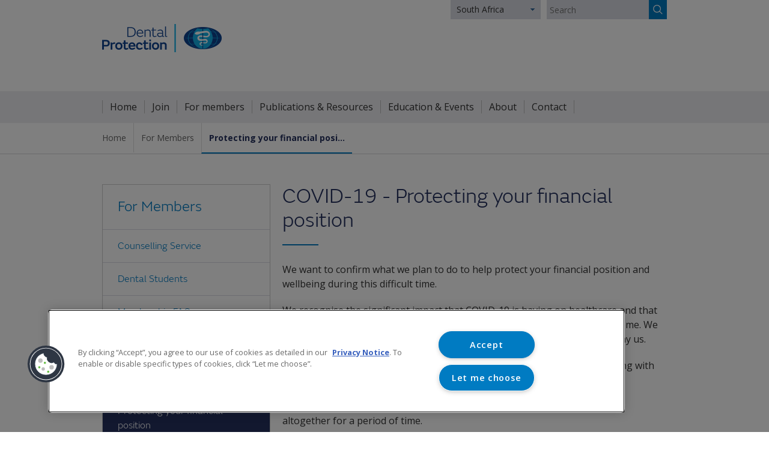

--- FILE ---
content_type: text/html; charset=utf-8
request_url: https://www.dentalprotection.org/south-africa/for-members/protecting-your-financial-position
body_size: 7943
content:



<!DOCTYPE html>
<!--[if lt IE 7]>      <html class="no-js lt-ie9 lt-ie8 lt-ie7"> <![endif]-->
<!--[if IE 7]>         <html class="no-js lt-ie9 lt-ie8"> <![endif]-->
<!--[if IE 8]>         <html class="no-js lt-ie9"> <![endif]-->
<!--[if gt IE 8]><!-->
<html class="no-js dpl SA-ContentTemplate">
<!--<![endif]-->
<head id="head"><meta charset="utf-8" /><title>
	Protecting your financial position
</title>
<meta name="HandheldFriendly" content="true">

        <meta name="title" content="Dental Protection Limited" />
        <meta name="author" content="DPL" />
        <meta name="description" content="Dental Protection Limited Website" />
        <meta name="application-name" content="Dental Protection Limited" />
        <meta name="msapplication-tooltip" content="Dental Protection Limited" />
    
<meta name="msapplication-window" content="width=1024;height=768" />
<meta name="msapplication-starturl" content="./" />
<meta name="msapplication-navbutton-color" content="#38B7DC" />
<meta name="msapplication-TileColor" content="#38B7DC" />
<meta name="msapplication-TileImage" content="/Content/Icons/apple-touch-icon-144x144-precomposed.png" />
<meta name="SKYPE_TOOLBAR" content="SKYPE_TOOLBAR_PARSER_COMPATIBLE" />
<link rel="shortcut icon" href="/Content/Icons/favicon.ico" />
<link rel="shortcut icon" href="/Content/Icons/apple-touch-icon-144x144-precomposed.png" />
<link rel="apple-touch-icon-precomposed" sizes="144x144" href="/Content/Icons/apple-touch-icon-144x144-precomposed.png" />
<link rel="apple-touch-icon-precomposed" sizes="114x114" href="/Content/Icons/apple-touch-icon-114x114-precomposed.png" />
<link rel="apple-touch-icon-precomposed" sizes="72x72" href="/Content/Icons/apple-touch-icon-72x72-precomposed.png" />
<link rel="apple-touch-icon-precomposed" href="/Content/Icons/apple-touch-icon-57x57-precomposed.png" />

        <link href="/css/global.min.css?v=170405.3" rel="stylesheet" />
        <link href="/_css/international_style_v8.css" rel="stylesheet" />
    <script type="text/javascript">
(function(w,d,s,l,i){w[l]=w[l]||[];w[l].push({'gtm.start':
new Date().getTime(),event:'gtm.js'});var f=d.getElementsByTagName(s)[0],
j=d.createElement(s),dl=l!='dataLayer'?'&l='+l:'';j.async=true;j.src=
'https://www.googletagmanager.com/gtm.js?id='+i+dl;f.parentNode.insertBefore(j,f);
})(window,document,'script','dataLayer','GTM-P45DLM5');
</script><link href="https://mpscdnuks.azureedge.net/resources/CSS/lib/international/med-den-int-promo-bottom-block_v2.min.css" media="all" rel="stylesheet" type="text/css" /><style type="text/css" media="all">#cookie-bar{display:none !important;}</style><style type="text/css" media="all">header .contact .contactDetail a,
nav#tabs ul.mainNav li a,
header .topbuttons .country {
  color: #323232;
}

footer a {
    color: #d9dbe3;
}

footer .about a {
    text-decoration: underline;
}</style><style type="text/css" media="all">@media only screen and (min-width: 481px) {
    .home-promos .sidebar-image {
        height: 148px;
        display: block;
    }
  .home-promos .sidebar {
    margin-top:30px;
  }
  .lane .home-promos .sidebar-content {
    margin-bottom:30px!important;
  }
   .home-promos .sidebar-content {
        min-height: auto;
    }
  .home-promos .sidebar>div {
    background-color: #f8f8f8;
}
}</style><link rel="canonical" href="https://www.dentalprotection.org/south-africa/for-members/protecting-your-financial-position" /><meta name="viewport" content="width=device-width, initial-scale=1.0" /><script type="text/javascript">
	(function() {var _rdDeviceWidth = (window.innerWidth > 0) ? window.innerWidth : screen.width;var _rdDeviceHeight = (window.innerHeight > 0) ? window.innerHeight : screen.height;var _rdOrientation = (window.width > window.height) ? 'landscape' : 'portrait';})();
</script><link href="/Telerik.Web.UI.WebResource.axd?d=PMrIT5dOWaVYIcpFWUE4nLxnZWqwvypUceRRgM1058V-nCcUzYNngnwTZi94-dbeTXFjp5y8DdQq50Ax0C3NgEcQiKVfsySGZsAzb6YrtQIPfLpODnBWhQ4CnYFRC9oN0&amp;t=638841048724991631&amp;compress=0&amp;_TSM_CombinedScripts_=%3b%3bTelerik.Sitefinity.Resources%2c+Version%3d15.1.8333.0%2c+Culture%3dneutral%2c+PublicKeyToken%3db28c218413bdf563%3aen%3ae8894643-9c5a-42e2-b5c6-24a2a30d0ad6%3a7a90d6a" type="text/css" rel="stylesheet" /><link href="/Sitefinity/Public/ResponsiveDesign/layout_transformations.css?pageDataId=72b786a3-d506-6e38-a629-ff2100d15137&amp;pageSiteNode=71B786A3-D506-6E38-A629-FF2100D15137/0f36de84-4826-4ab7-a91d-b1a636a92fa1/SitefinitySiteMap" type="text/css" rel="stylesheet" /><link href="https://fonts.googleapis.com/css?family=Open+Sans:300,400,600,700" type="text/css" rel="stylesheet" media="all" /><style type="text/css" media="all">nav#tabs, nav#tabs ul.mainNav {
  font-size: 0;
}

nav#tabs ul.mainNav li {
  font-size: 16px;
}

nav#tabs ul.mainNav li a.hover, nav#tabs ul.mainNav li a:hover {
    background-color: #007bc2;
    border-bottom: 0!important;
    color: #fff;
}

.secondaryNav .subNav {
  background-color: #007bc2;
  padding-bottom: 40px;
  padding-top: 40px;
}

.secondaryNav .subNav ul {
    font-size: 16px;
    font-family: 'Open Sans', sans-serif;
    font-weight: 300;
}

.secondaryNav .subNav ul li a {
  color: #fff;
}
.secondaryNav .subNav h4 {
    font-size: 24px;
    font-weight: 600;
    margin-bottom: 10px;
    color: #fff;
    padding-left: 10px;
}
.secondaryNav .subNav .btn-secondary {
    padding: 0 12px;
    font-size: 18px;
    margin-top: 20px;
}

.subNav.subNav2, .subNav.subNav4, .subNav.subNav8 {
  display: none !important;
}
</style><style type="text/css" media="all">.sfTemplateEditor .subNav1 {
  display: block !important;
  position: static;
}
.sfTemplateEditor .subNav2 {
  display: block !important;
  position: static;
}
.sfTemplateEditor .subNav3 {
  display: block !important;
  position: static;
}
.sfTemplateEditor .subNav4 {
  display: block !important;
  position: static;
}
.sfTemplateEditor .subNav5 {
  display: block !important;
  position: static;
}
.sfTemplateEditor .subNav6 {
  display: block !important;
  position: static;
}
.sfTemplateEditor .subNav7 {
  display: block !important;
  position: static;
}

.sfTemplateEditor .subNav8 {
  display: block !important;
  position: static;
}</style><style type="text/css" media="all">.content .sflistItemContent ul {
    margin-bottom: 10px!important;
    overflow: hidden!important;
    padding-left: 30px!important;
padding-bottom: 20px;
}

.content .sflistItemContent ul>li {
    margin-bottom: 10px!important;
    position: relative;
overflow: visible;
border: none;
}

.content .sflistItemContent ul>li:before {
    content: "";
    height: 6px;
    margin-left: 15px;
    top: 7px;
    width: 6px;
}


.content .sflistItemContent ul>li:before {
    background-color: #174290;
    border-radius: 50%;
    color: #fff;
    font-size: 13px;
    left: -30px;
    position: absolute;
    top: 10px;
    text-align: center;
}


.content .sflistTopLnk {
margin-top: 30px !important;
}

@media only screen and (max-width: 480px) {
#mainContent {
    margin-left: 0;
}
}</style></head>
<body>
    <form method="post" action="./protecting-your-financial-position" id="form1">
<div class="aspNetHidden">
<input type="hidden" name="ctl12_TSM" id="ctl12_TSM" value="" />
<input type="hidden" name="ctl13_TSSM" id="ctl13_TSSM" value="" />
<input type="hidden" name="__EVENTTARGET" id="__EVENTTARGET" value="" />
<input type="hidden" name="__EVENTARGUMENT" id="__EVENTARGUMENT" value="" />
<input type="hidden" name="__VIEWSTATE" id="__VIEWSTATE" value="PTP5wn2D5A9lun6Q58ZpzM2yGG3Df4K/z0kdORTk0ZMdhgSsY6p+Wremfd2P3cY5AqBfcdOcXi7dMwFvHXX/5ctk7JxIG4tYbNB6QxBUqQiFW9DzUs2xWt0zeGRQcJFisjTdmOgxP7DEtJrSuRvC5w==" />
</div>

<script type="text/javascript">
//<![CDATA[
var theForm = document.forms['form1'];
if (!theForm) {
    theForm = document.form1;
}
function __doPostBack(eventTarget, eventArgument) {
    if (!theForm.onsubmit || (theForm.onsubmit() != false)) {
        theForm.__EVENTTARGET.value = eventTarget;
        theForm.__EVENTARGUMENT.value = eventArgument;
        theForm.submit();
    }
}
//]]>
</script>


<script src="/WebResource.axd?d=pynGkmcFUV13He1Qd6_TZEJVDQezqTMc_ZuspWK6xfd_lBPK9R4SuQqvA2g9VzWIXk53yM-JCctEhscJ5iyVrg2&amp;t=638901526312636832" type="text/javascript"></script>


<script type="text/javascript">
//<![CDATA[
var __cultureInfo = {"name":"en","numberFormat":{"CurrencyDecimalDigits":2,"CurrencyDecimalSeparator":".","IsReadOnly":true,"CurrencyGroupSizes":[3],"NumberGroupSizes":[3],"PercentGroupSizes":[3],"CurrencyGroupSeparator":",","CurrencySymbol":"$","NaNSymbol":"NaN","CurrencyNegativePattern":0,"NumberNegativePattern":1,"PercentPositivePattern":1,"PercentNegativePattern":1,"NegativeInfinitySymbol":"-∞","NegativeSign":"-","NumberDecimalDigits":2,"NumberDecimalSeparator":".","NumberGroupSeparator":",","CurrencyPositivePattern":0,"PositiveInfinitySymbol":"∞","PositiveSign":"+","PercentDecimalDigits":2,"PercentDecimalSeparator":".","PercentGroupSeparator":",","PercentSymbol":"%","PerMilleSymbol":"‰","NativeDigits":["0","1","2","3","4","5","6","7","8","9"],"DigitSubstitution":1},"dateTimeFormat":{"AMDesignator":"AM","Calendar":{"MinSupportedDateTime":"\/Date(-62135596800000)\/","MaxSupportedDateTime":"\/Date(253402300799999)\/","AlgorithmType":1,"CalendarType":1,"Eras":[1],"TwoDigitYearMax":2049,"IsReadOnly":true},"DateSeparator":"/","FirstDayOfWeek":0,"CalendarWeekRule":0,"FullDateTimePattern":"dddd, MMMM d, yyyy h:mm:ss tt","LongDatePattern":"dddd, MMMM d, yyyy","LongTimePattern":"h:mm:ss tt","MonthDayPattern":"MMMM d","PMDesignator":"PM","RFC1123Pattern":"ddd, dd MMM yyyy HH\u0027:\u0027mm\u0027:\u0027ss \u0027GMT\u0027","ShortDatePattern":"M/d/yyyy","ShortTimePattern":"h:mm tt","SortableDateTimePattern":"yyyy\u0027-\u0027MM\u0027-\u0027dd\u0027T\u0027HH\u0027:\u0027mm\u0027:\u0027ss","TimeSeparator":":","UniversalSortableDateTimePattern":"yyyy\u0027-\u0027MM\u0027-\u0027dd HH\u0027:\u0027mm\u0027:\u0027ss\u0027Z\u0027","YearMonthPattern":"MMMM yyyy","AbbreviatedDayNames":["Sun","Mon","Tue","Wed","Thu","Fri","Sat"],"ShortestDayNames":["Su","Mo","Tu","We","Th","Fr","Sa"],"DayNames":["Sunday","Monday","Tuesday","Wednesday","Thursday","Friday","Saturday"],"AbbreviatedMonthNames":["Jan","Feb","Mar","Apr","May","Jun","Jul","Aug","Sep","Oct","Nov","Dec",""],"MonthNames":["January","February","March","April","May","June","July","August","September","October","November","December",""],"IsReadOnly":true,"NativeCalendarName":"Gregorian Calendar","AbbreviatedMonthGenitiveNames":["Jan","Feb","Mar","Apr","May","Jun","Jul","Aug","Sep","Oct","Nov","Dec",""],"MonthGenitiveNames":["January","February","March","April","May","June","July","August","September","October","November","December",""]},"eras":[1,"A.D.",null,0]};//]]>
</script>

<script src="/Telerik.Web.UI.WebResource.axd?_TSM_HiddenField_=ctl12_TSM&amp;compress=0&amp;_TSM_CombinedScripts_=%3b%3bSystem.Web.Extensions%2c+Version%3d4.0.0.0%2c+Culture%3dneutral%2c+PublicKeyToken%3d31bf3856ad364e35%3aen%3af8efdcae-fc88-4697-a128-23b7f470d078%3aea597d4b%3ab25378d2" type="text/javascript"></script>
<script type="text/javascript">
//<![CDATA[
if (typeof(Sys) === 'undefined') throw new Error('ASP.NET Ajax client-side framework failed to load.');
//]]>
</script>

<script src="/ScriptResource.axd?d=xioHhidMnoH8GGW0PVBvnpyzSpLgigXT4DY0xZ-BD5B3bKnajMM65KX04X9wv6CYHiEN_d9Y7u9iHHL5P6MDAaJNCrRi4HnjMTQ_2V8g8a1uQw4GM6PCUrdN3g8OdjqfuuqaQgClRanQZJdMePGjLKHj1UaSMdQTYZAdLXtAcnNdAOL8VMvVT3sHhwBj_TZE0&amp;t=2d10166" type="text/javascript"></script>
<script src="/Telerik.Web.UI.WebResource.axd?_TSM_HiddenField_=ctl12_TSM&amp;compress=0&amp;_TSM_CombinedScripts_=%3b%3bTelerik.Sitefinity.Resources%3aen%3ae8894643-9c5a-42e2-b5c6-24a2a30d0ad6%3a50475979%3a472a0b31" type="text/javascript"></script>
<div class="aspNetHidden">

	<input type="hidden" name="__VIEWSTATEGENERATOR" id="__VIEWSTATEGENERATOR" value="63C09425" />
	<input type="hidden" name="__EVENTVALIDATION" id="__EVENTVALIDATION" value="P8U46ooDCNyjbEjjWkY03lKGFxdKbrD+/UXRrWLSmMgA70EvD4IaoF/e+8PMnMin6lzNyAThWzZ4B3YXA2CumGw8vmg9TS+XekJKE5BJsUp1S0X4A8ErLrlL8aeFoxUsCGitNarLK4azbNVH4+h15x/54eWDk0a/3iZHgCi+GWYVOg2UE+LM3G1FqZv7hHYQ" />
</div><script type="text/javascript">
//<![CDATA[
Sys.WebForms.PageRequestManager._initialize('ctl00$ctl12', 'form1', [], [], [], 90, 'ctl00');
//]]>
</script>
<input type="hidden" name="ctl00$ctl12" id="ctl12" />
<script type="text/javascript">
//<![CDATA[
Sys.Application.setServerId("ctl12", "ctl00$ctl12");
Sys.Application._enableHistoryInScriptManager();
//]]>
</script>


        

<nav id="dotNav" class="wrapper">
    <ul>
        <li class="current" data-id="form1" data-top="0"><a>Back to top</a></li>
    </ul>
</nav>


        <div id="main" class="mm-slideout">

            <a href="#skipNavigation" accesskey="s" class="hidden">Skip navigation</a>
            <div class="alert-placeholder">



</div>
            <header>
                <div class="wrapper">
                    <a href="/"><img src="/Content/Images/dpl_logo.png?v=2015" class="logo" /></a>
                    <div class="headerContent">
						<div class="topbuttons">
							<div class="searchWrapper" onkeypress="javascript:return WebForm_FireDefaultButton(event, &#39;SearchInputBoxDesktop_SearchButton&#39;)">
	
    <input name="ctl00$SearchInputBoxDesktop$SearchTextBox" type="text" id="SearchInputBoxDesktop_SearchTextBox" class="searchInput" placeholder="Search" /><a id="SearchInputBoxDesktop_SearchButton" href="javascript:__doPostBack(&#39;ctl00$SearchInputBoxDesktop$SearchButton&#39;,&#39;&#39;)"></a>

</div>
							
							
							
<div class="regionWrapper">
    <a id="RegionNavigation_CurrentCountryAnchor" class="country">South Africa</a>
    <div class="regionDropDown">
        <nav id="region">
            <ul><li><a data-type="Link" href='/australia'>Australia</a></li><li><a data-type="Link" href='/caribbean-and-bermuda'>Caribbean and Bermuda</a></li><li><a data-type="Link" href='/hong-kong'>Hong Kong</a></li><li><a data-type="Link" href='/ireland'>Ireland</a></li><li><a data-type="Link" href='/malaysia'>Malaysia</a></li><li><a data-type="Link" href='/new-zealand'>New Zealand</a></li><li><a data-type="Link" href='/rest-of-the-world'>Rest of the World</a></li><li><a data-type="Link" href='/singapore'>Singapore</a></li><li class="sel"><a data-type="Link" href='/south-africa'>South Africa</a></li><li><a data-type="Link" href='/uk'>UK</a></li></ul>
        </nav>
    </div>
</div>

						</div>
                        
<div class="contact">
    
    
</div>

                        <div class="buttons">
                            <a class="menu" href="#mobileMenu"></a>
                            <a class="search"></a>
                            
                        </div>
                    </div>
                </div>
            </header>

            <div class="searchpanel">
                <div class="wrapper">
                    <div class="searchWrapper" onkeypress="javascript:return WebForm_FireDefaultButton(event, &#39;SearchInputMobile_SearchButton&#39;)">
	
    <input name="ctl00$SearchInputMobile$SearchTextBox" type="text" id="SearchInputMobile_SearchTextBox" class="searchInput" /><a id="SearchInputMobile_SearchButton" href="javascript:__doPostBack(&#39;ctl00$SearchInputMobile$SearchButton&#39;,&#39;&#39;)">Search</a>

</div>
                </div>
            </div>

            <div class="mobileContact">
                <div class="wrapper">
                    
<div class="contact">
    
    
</div>

                </div>
            </div>

<nav id="tabs">
    <div class="wrapper">
       

<!-- Google Tag Manager (noscript) -->
<noscript><iframe src="https://www.googletagmanager.com/ns.html?id=GTM-P45DLM5"
height="0" width="0" style="display:none;visibility:hidden"></iframe></noscript>
<!-- End Google Tag Manager (noscript) --><div class='sfContentBlock'><ul class="mainNav">
    <li><a data-id="1" href="/south-africa/home">Home</a></li>
    <li><a data-id="2" href="/south-africa/join">Join</a></li>
    <li><a data-id="4" href="/south-africa/for-members">For members</a></li>
    <li><a data-id="5" href="/south-africa/publications-resources">Publications &amp; Resources</a></li>
    <li><a data-id="6" href="/south-africa/events-e-learning">Education &amp; Events</a></li>
    <li><a data-id="7" href="/south-africa/about">About</a></li>
    <li><a data-id="8" href="/south-africa/contact-us">Contact</a></li>
</ul>

</div>
    </div>
</nav>

<div class="secondaryNav">
    <div class="subNav subNav2" style="display: none;">
    <div class="wrapper">
    	

    </div>
    </div>
    <div class="subNav subNav3" style="display: none;">
    	<div class="wrapper">
    		

    	</div>
    </div>
    <div class="subNav subNav4" style="display: none;">
    	<div class="wrapper">
    		

    	</div>
    </div>
    <div class="subNav subNav5" style="display: none;">
    	<div class="wrapper">
			
<div class='sfContentBlock'><ul>
    <h4>Publications</h4>
    <li><a href="/south-africa/publications-resources/publications">Riskwise</a></li>
    <li><a href="/south-africa/publications-resources/articles">Articles</a></li>
    <li><a href="/south-africa/publications-resources/case-studies">Case Studies</a></li>
</ul>
<ul>
    <h4>Resources</h4>
    <li><a href="/south-africa/publications-resources/clinical-audit-tools">Clinical audit tools</a></li>
    <li><a href="/south-africa/publications-resources/complaints-handling">Complaints Handling</a></li>
    <li><a href="/south-africa/publications-resources/position-statements">Position Statements</a></li>
    <li><a href="/south-africa/publications-resources/record-keeping">Record Keeping</a></li>
    <li><a href="/south-africa/wellbeing">Wellbeing Service</a></li>
</ul>

</div>
    	</div>
    </div>
    <div class="subNav subNav6" style="display: none;">
    	<div class="wrapper">
    		
<div class='sfContentBlock'><ul>
    <h4>Education for Members</h4>
    <li><a href="/south-africa/events-e-learning/professional-development-courses">Professional Development Courses</a></li>
    <li><a href="/south-africa/events-e-learning/continuing-professional-development">Continuing Professional Development</a></li>
</ul>
<ul>
    <h4>Events and Conferences</h4>
    <li><a href="/south-africa/events-e-learning/events">View all Events</a></li>
</ul>

</div>
    	</div>
    </div>
    <div class="subNav subNav7" style="display: none;">
    	<div class="wrapper">
			
<div class='sfContentBlock'><ul>
    <h4>About Us</h4>
    <li><a href="/south-africa/about/about-dental-protection/organisation-and-finance">Organisation and finance</a></li>
    <li><a href="/south-africa/about/about-dental-protection/our-approach-to-business">Our approach to business</a></li>
    <li><a href="/south-africa/about/about-dental-protection/our-history">Our history</a></li>
    <li><a href="/south-africa/about/about-dental-protection/our-people">Our people</a></li>
    <li><a href="/south-africa/about/about-dental-protection/mps-group">MPS group</a></li>
</ul>
<ul>
    <li><a href="/south-africa/about/about-dental-protection/our-policy-work">Our policy work</a></li>
    <li><a href="/docs/librariesprovider4/default-document-library/memo-and-arts-2017.pdf">Memorandum and Articles of Association</a></li>
</ul>

</div>
    	</div>
    </div>
    <div class="subNav subNav8" style="display: none;">
    	<div class="wrapper">
			

    	</div>
    </div>
</div>


            <div id="sub-header">
			   

			</div>
           
            <a name="skipNavigation"></a>

            
            <div id="banner" class="content">
                <div class="wrapper">
                    

                </div>
            </div>
            
			
<nav id="breadcrumb">
    <div class="wrapper">
        <ul class="breadcrumb"><li><a href="/south-africa" title="Home">Home</a></li><li><a href="/south-africa/for-members" title="For Members">For Members</a></li><li><a href="/south-africa/for-members/protecting-your-financial-position" title="Protecting your financial position">Protecting your financial posi...</a></li></ul>
    </div>
</nav>
			
			 
			<div id="full-width">
				

			</div>
			

            
            <div id="lanes" class="content">
                <div id="lane1" class="lane">
                    <div class="wrapper">
                        

                    </div>
                </div>
                <div id="lane2" class="lane">
                    <div class="wrapper">
                        

                    </div>
                </div>
                <div id="lane3" class="lane">
                    <div class="wrapper">
                        

                    </div>
                </div>
                <div id="lane4" class="lane">
                    <div class="wrapper">
                        

                    </div>
                </div>
                <div id="lane5" class="lane">
                    <div class="wrapper">
                        

                    </div>
                </div>
                <div id="lane6" class="lane">
                    <div class="wrapper">
                        

                    </div>
                </div>
                <div id="lane7" class="lane">
                    <div class="wrapper">
                        

                    </div>
                </div>
                <div id="lane8" class="lane">
                    <div class="wrapper">
                        

                    </div>
                </div>
                <div id="lane9" class="lane">
                    <div class="wrapper">
                        

                    </div>
                </div>
                <div id="lane10" class="lane">
                    <div class="wrapper">
                        

                    </div>
                </div>
            </div>

            
            <div id="content" class="wrapper">
               
<nav id="left">
    <ul><li><a href="/south-africa/for-members"> For Members</a><ul><li><a href="/south-africa/for-members/counselling-service">Counselling Service</a></li><li><a href="/south-africa/for-members/dental-students">Dental Students</a></li><li><a href="/south-africa/for-members/dentist-faqs">Membership FAQs</a></li><li><a href="/south-africa/for-members/news">News</a></li><li><a href="/south-africa/for-members/your-guide-to-member-benefits">Your guide to member benefits</a></li><li><a class="sel" href="/south-africa/for-members/protecting-your-financial-position">Protecting your financial position</a></li></ul></li></ul>
</nav>

                <main id="mainContent" class="content">
                    
<div class="sf_cols">
    <div class="sf_colsOut sf_1col_1_100">
        <div id="ContentPlaceHolder_C003_Col00" class="sf_colsIn sf_1col_1in_100"><div class='sfContentBlock'><h1>COVID-19 - Protecting your financial position</h1>
<p>We want to confirm what we plan to do to help protect your financial position and wellbeing during this difficult time.
</p>
<p>We recognise the significant impact that COVID-19 is having on healthcare and that members in private practice have experienced a significant drop in their income. We are therefore offering you two options for reducing the subscription you pay us.
</p>
<p>The first option offers you a subscription relief payment if you are continuing with any clinical activity.
</p>
<p>The second option is available if you are considering ceasing clinical practice altogether for a period of time.</p>
<h3>Option one -&nbsp;subscription relief payment</h3>
<p>If you continue to practise, you will receive a payment that is equivalent to two months&rsquo; subscription paid to you, in recognition of the extraordinary situation we are in.&nbsp;</p>
<div class="pulltext">
<p>We will be in contact with you again about your subscription relief payment, however we do not currently hold an email address for you.
It&rsquo;s vitally important that you provide us with an email address so we can issue further instructions about your subscription relief payment. You can do this by clicking <a href="/email">here</a>.</p>
</div>
<p>Once we have your email address, we will be in touch with you again in the next few weeks about this payment. You do not need to call or email either South Africa Dental Association (SADA) or Dental Protection at this stage if you want to receive this subscription relief payment.</p>
<p>We are sharing our intent to help in this way now so that the cost of subscriptions is one less thing for you to be concerned about. This is an unprecedented move for Dental Protection and although we are still finalising the process, we expect to start issuing these payments within the next four to six weeks providing we have an email address for you.</p>
<p>If your membership is due to renew, you will receive your renewal documentation in the usual way, stating the amount due. Please ensure that you submit your annual renewal in full as normal, as the two months&rsquo; subscription relief payment will be made to you as a separate credit and therefore should not be deducted from the amount stated on your renewal notice. If you pay by Direct Debit, your monthly payments will continue as normal.</p>
<p>We will also continue to monitor the COVID-19 situation and will keep the level and duration of subscription relief on offer under active review.</p>
<h3>Option Two - become a deferred member of Dental Protection</h3>
<p>If you are considering or have already had to make the difficult decision to cease practice completely for more than 30 days, you can opt to become a deferred member of Dental Protection. Please view <a href="https://www.dentalprotection.org/defer-info">here</a>&nbsp;to learn more about deferred membership and what this would mean for you.</p>
<p>To defer your membership, please contact SADA in the usual way.</p>
<div class="pulltext">
<p>You do not need to contact us if you wish to receive a subscription relief payment. We will assume that this is your preferred option unless you notify SADA that you are requesting deferred membership (Option Two).</p>
</div>
<h3>Please remember to update your email address <a href="/email">here</a></h3>
<div class="pulltext">
<h4>Protecting your wellbeing</h4>
<p>We have extended our counselling service, so if you are experiencing any work-related stress or stress you feel is impacting on your practise, please don&rsquo;t hesitate to use this service.</p>
<p>You can find out more about this <a href="/south-africa/for-members/counselling-service">here</a>&nbsp;</p>
</div>
<p>We hope that the details set out in this communication will help you during this difficult time. We will monitor the situation in the coming weeks and months and continue to actively review ways we can support you.</p>
<p>&nbsp;</p>

</div>
            
        </div>
    </div>
</div>
                </main>
            </div>
            <div id="content-footer">
				

			</div>

            <footer>
                <div class="wrapper">
                    

                    
<div class="columns">
    <div class="column">
        <h5>Contact us</h5><nav><a href="/south-africa/contact-us" data-sf-ec-immutable="" data-sf-marked="">Membership queries</a><br /><a href="/south-africa/contact-us/dento-legal-enquiry" data-sf-ec-immutable="" data-sf-marked="">Dentolegal advice</a><br /></nav>
    </div>
    <div class="column">
        <h5>Locations</h5><nav><a href="/caribbean-and-bermuda/home" data-sf-ec-immutable="" data-sf-marked="">Caribbean &amp; Bermuda</a><br /><a href="/hong-kong/home" data-sf-ec-immutable="" data-sf-marked="">Hong Kong</a><br /><a href="/ireland/home" data-sf-ec-immutable="" data-sf-marked="">Ireland</a><br /><a href="/malaysia/home" data-sf-ec-immutable="" data-sf-marked="">Malaysia</a><br /><a href="/new-zealand/home" data-sf-ec-immutable="" data-sf-marked="">New Zealand</a>
</nav>
    </div>
    <div class="column">
        <h5>Locations</h5><nav><a href="/rest-of-the-world/home" data-sf-ec-immutable="" data-sf-marked="">Rest of the World</a><br /><a href="/singapore/home" data-sf-ec-immutable="" data-sf-marked="">Singapore</a><br /><a href="/south-africa/home" data-sf-ec-immutable="" data-sf-marked="">South Africa</a><br /><a href="/uk" data-sf-ec-immutable="" data-sf-marked="">United Kingdom</a>
</nav>
    </div>
    <div class="column">
        <h5>General information</h5><nav><a href="/south-africa/about/about-dental-protection" data-sf-ec-immutable="" data-sf-marked="">About MPS</a><br /><a href="https://www.medicalprotection.org/" data-sf-ec-immutable="" data-sf-marked="">Medical Protection</a><br /><a href="http://www.thempsfoundation.org/" data-sf-ec-immutable="">The MPS Foundation</a><br /><a href="/home/terms-conditions" target="_blank" data-sf-ec-immutable="">Terms &amp; Conditions</a><br /><a href="/privacy" target="_blank" data-sf-ec-immutable="">Privacy</a><br /></nav>
    </div>
</div>

                </div>
                <div class="hr"></div>
                <div class="wrapper">
                    <div class="about">
                        <p style="text-align:center;">&copy; 2010 - 2025 The Medical Protection Society Limited</p><p>Dental Protection is a trading name of The Medical Protection Society Limited (&ldquo;MPS&rdquo;). MPS is a company limited by guarantee in England with company number 00036142 at Level 19, The Shard, 32 London Bridge Street, London, SE1 9SG.</p><p>Dental Protection serves and supports the dental members of MPS with access to the full range of benefits of membership, which are all discretionary, and set out in MPS&rsquo;s Memorandum and Articles of Association. MPS is not an insurance company. Dental Protection&reg; is a registered trademark of MPS.</p><p>For information on MPS&rsquo;s use of your personal data and your rights, please see our <a href="https://www.dentalprotection.org/privacy" data-sf-ec-immutable="">Privacy Notice</a>.</p>
                        

                    </div>
                </div>
            </footer>

            








        </div>

        
<nav id="mobileMenu">
    <ul><li ><a href="/uk">UK</a></li><li ><a href="/ireland">Ireland</a></li><li ><a href="/australia">Australia</a></li><li ><a href="/new-zealand">New Zealand</a></li><li ><a href="/south-africa">South Africa</a><ul><li ><a href="/south-africa/home">Home</a></li><li ><a href="/south-africa/join">Join</a><ul><li ><a href="/south-africa/join/why-choose-dental-protection">Why choose Dental Protection </a></li><li ><a href="/south-africa/join/dentist">Dentist</a></li><li ><a href="/south-africa/join/student">Student</a><ul><li ><a href="/south-africa/join/student/dental-student-membership">Dental Student Membership</a></li></ul></li><li ><a href="/south-africa/join/therapist-and-oral-hygienist">Therapist and Oral Hygienist </a></li><li ><a href="/south-africa/join/community-service-officer">Community Service Officer </a></li><li ><a href="/south-africa/join/membership-information-request">Ethics for all follow up dentist</a><ul><li ><a href="/south-africa/join/membership-information-request/thank-you-for-your-enquiry">Dentist follow up - thank you for your enquiry</a></li></ul></li></ul></li><li ><a href="/south-africa/for-members">For Members</a><ul><li ><a href="/south-africa/for-members/counselling-service">Counselling Service</a></li><li ><a href="/south-africa/for-members/dental-students">Dental Students</a></li><li ><a href="/south-africa/for-members/dentist-faqs">Membership FAQs</a></li><li ><a href="/south-africa/for-members/news">News</a></li><li ><a href="/south-africa/for-members/your-guide-to-member-benefits">Your guide to member benefits</a></li><li  class="Selected"><a href="/south-africa/for-members/protecting-your-financial-position">Protecting your financial position</a></li></ul></li><li ><a href="/south-africa/events-e-learning">Education & Events</a><ul><li ><a href="/south-africa/events-e-learning/professional-development-courses">Professional development courses</a></li><li ><a href="/south-africa/events-e-learning/continuing-professional-development">Continuing Professional Development</a></li><li ><a href="/south-africa/events-e-learning/events">Events</a><ul><li ><a href="/south-africa/events-e-learning/events/experience-matter-sharing-what-we-know">Experience Matters: Sharing what we know</a></li><li ><a href="/south-africa/events-e-learning/events/dental-protection-live-online-seminars-2020">Dental Protection Live – Online Seminars 2020</a></li></ul></li><li ><a href="/south-africa/events-e-learning/workshops">Risk Management Workshops</a></li><li ><a href="/south-africa/events-e-learning/e-learning">E-Learning</a></li></ul></li><li ><a href="/south-africa/publications-resources">Publications & Resources</a><ul><li ><a href="/south-africa/publications-resources/articles">Articles</a></li><li ><a href="/south-africa/publications-resources/case-studies">Case Studies</a></li><li ><a href="/south-africa/publications-resources/publications">Publications</a></li><li ><a href="/south-africa/publications-resources/news-updates">News & updates</a></li></ul></li><li ><a href="/south-africa/contact-us">Contact Us</a><ul><li ><a href="/south-africa/contact-us/dento-legal-enquiry">Dentolegal Enquiry</a></li><li ><a href="/south-africa/contact-us/emergency-advice">Emergency Advice</a></li><li ><a href="/south-africa/contact-us/have-a-complaint">Have a complaint</a></li><li ><a href="/south-africa/contact-us/contact-the-press-office">Contact the press office</a></li><li ><a href="/south-africa/contact-us/local-key-account-managers">Local Key Account Managers</a></li></ul></li><li ><a href="/south-africa/about">About</a><ul><li ><a href="/south-africa/about/about-dental-protection">About Dental Protection</a><ul><li ><a href="/south-africa/about/about-dental-protection/our-policy-work">Our policy work</a></li><li ><a href="/south-africa/about/about-dental-protection/our-history">Our History</a></li><li ><a href="/south-africa/about/about-dental-protection/organisation-and-finance">Organisation and Finance</a></li><li ><a href="/south-africa/about/about-dental-protection/our-approach-to-business">Our Approach to Business</a></li><li ><a href="/south-africa/about/about-dental-protection/mps-group">MPS Group</a></li><li ><a href="/south-africa/about/about-dental-protection/our-people">Our People</a><ul><li ><a href="/south-africa/about/about-dental-protection/our-people/executive-committee">Executive Committee</a></li><li ><a href="/south-africa/about/about-dental-protection/our-people/mps-council">MPS Council</a></li><li ><a href="/south-africa/about/about-dental-protection/our-people/dpl-board">DPL Board</a></li></ul></li><li ><a href="/south-africa/about/about-dental-protection/corporate-social-responsibility">Corporate Social Responsibility</a></li></ul></li></ul></li><li ><a href="/south-africa/sitemap">SiteMap</a></li><li ><a href="/south-africa/sbys">SBYS Enquiry</a><ul><li ><a href="/south-africa/sbys/sbys-enquiry-success">SBYS Enquiry Success</a></li></ul></li></ul></li><li ><a href="/hong-kong">Hong Kong</a></li><li ><a href="/malaysia">Malaysia</a></li><li ><a href="/singapore">Singapore</a></li><li ><a href="/caribbean-and-bermuda">Caribbean and Bermuda</a></li><li ><a href="/rest-of-the-world">Rest of the World</a></li></ul>
</nav>

    <script type="application/json" id="PersonalizationTracker">
	{"IsPagePersonalizationTarget":false,"IsUrlPersonalizationTarget":false,"PageId":"71b786a3-d506-6e38-a629-ff2100d15137"}
</script><script type="text/javascript" src="/WebResource.axd?d=[base64]&amp;t=638809273660000000">

</script><script type="text/javascript">
function scrollNav() {
  $('.scroll').click(function(){  

    //Animate
    $('html, body').stop().animate({
        scrollTop: $( $(this).attr('href') ).offset().top
    }, 400);
    return false;
  });
}
scrollNav();
</script><script type="text/javascript" src="https://widget.spreaker.com/widgets.js"></script>

                        <script type='text/javascript' src='/Scripts/gtm-datalayer-events.js'></script>
                        <script type='text/javascript'>
                            siteName = 'Dental Protection International';
                            pageTitle = 'Protecting your financial position';                                                                
                        </script>
                    
<script type="text/javascript">
//<![CDATA[
window.__TsmHiddenField = $get('ctl12_TSM');;(function() {
                        function loadHandler() {
                            var hf = $get('ctl13_TSSM');
                            if (!hf._RSSM_init) { hf._RSSM_init = true; hf.value = ''; }
                            hf.value += ';Telerik.Sitefinity.Resources, Version=15.1.8333.0, Culture=neutral, PublicKeyToken=b28c218413bdf563:en:e8894643-9c5a-42e2-b5c6-24a2a30d0ad6:7a90d6a';
                            Sys.Application.remove_load(loadHandler);
                        };
                        Sys.Application.add_load(loadHandler);
                    })();//]]>
</script>
</form>

    <script src="/js/global.min.js?v=170405.3" type="text/javascript"></script>

</body>
</html>


--- FILE ---
content_type: text/css
request_url: https://www.dentalprotection.org/css/global.min.css?v=170405.3
body_size: 24263
content:
#dotNav ul,button[disabled],html input[disabled]{cursor:default}img,legend{border:0}legend,td,th{padding:0}.fa-ul>li,sub,sup{position:relative}.mm-menu.mm-effect-menu-zoom,.mm-panel{-moz-transition:-moz-transform .4s ease;-o-transition:-o-transform .4s ease}.bx-wrapper .bx-controls-auto,.bx-wrapper .bx-pager,.fa-fw,.fa-li,.fa-stack-1x,.fa-stack-2x,.mm-indexer,.mm-navbar,.mm-noresultsmsg{text-align:center}#dotNav ul,ul.bxslider{list-style:none}.mm-listview a,.mm-listview a:hover,.mm-navbar a,.mm-navbar a:hover{text-decoration:none}.mm-divider>span,.mm-listview .mm-divider,.mm-listview>li>a,.mm-listview>li>span,.mm-navbar .mm-title,.mm-navbar>.mm-breadcrumbs{text-overflow:ellipsis;white-space:nowrap}#banner ul#laneCarousel li,.fa-ul,.secondaryNav .subNav ul li,header .topbuttons .regionWrapper nav#region ul li,li,nav#left ul li{list-style-type:none}html{font-family:sans-serif;-ms-text-size-adjust:100%;-webkit-text-size-adjust:100%}body{margin:0}article,aside,details,figcaption,figure,footer,header,hgroup,main,menu,nav,section,summary{display:block}audio,canvas,progress,video{display:inline-block;vertical-align:baseline}audio:not([controls]){display:none;height:0}[hidden],template{display:none}.fa,.fa-stack{display:inline-block}a{background-color:transparent}a:active,a:hover{outline:0}abbr[title]{border-bottom:1px dotted}b,optgroup,strong{font-weight:700}dfn{font-style:italic}mark{background:#ff0;color:#000}small{font-size:80%}sub,sup{font-size:75%;line-height:0;vertical-align:baseline}sup{top:-.5em}sub{bottom:-.25em}svg:not(:root){overflow:hidden}figure{margin:1em 40px}hr{box-sizing:content-box;height:0}pre,textarea{overflow:auto}code,kbd,pre,samp{font-family:monospace,monospace;font-size:1em}button,input,optgroup,select,textarea{color:inherit;font:inherit;margin:0}button{overflow:visible}button,select{text-transform:none}button,html input[type=button],input[type=reset],input[type=submit]{-webkit-appearance:button;cursor:pointer}button::-moz-focus-inner,input::-moz-focus-inner{border:0;padding:0}input{line-height:normal}input[type=checkbox],input[type=radio]{box-sizing:border-box;padding:0}input[type=number]::-webkit-inner-spin-button,input[type=number]::-webkit-outer-spin-button{height:auto}input[type=search]{-webkit-appearance:textfield;box-sizing:content-box}.mm-indexer,.mm-menu,.mm-navbar .mm-btn,.mm-page,.mm-panels>.mm-panel,.mm-search,.mm-search input{box-sizing:border-box}input[type=search]::-webkit-search-cancel-button,input[type=search]::-webkit-search-decoration{-webkit-appearance:none}fieldset{margin:0 2px;padding:.35em .625em .75em}.fa.fa-pull-left,.fa.pull-left{margin-right:.3em}table{border-collapse:collapse;border-spacing:0}@font-face{font-family:FontAwesome;src:url(../fonts/fontawesome-webfont.eot?v=4.5.0);src:url(../fonts/fontawesome-webfont.eot?#iefix&v=4.5.0) format('embedded-opentype'),url(../fonts/fontawesome-webfont.woff2?v=4.5.0) format('woff2'),url(../fonts/fontawesome-webfont.woff?v=4.5.0) format('woff'),url(../fonts/fontawesome-webfont.ttf?v=4.5.0) format('truetype'),url(../fonts/fontawesome-webfont.svg?v=4.5.0#fontawesomeregular) format('svg');font-weight:400;font-style:normal}.fa{font:normal normal normal 14px/1 FontAwesome;font-size:inherit;text-rendering:auto;-webkit-font-smoothing:antialiased;-moz-osx-font-smoothing:grayscale}.fa-lg{font-size:1.33333333em;line-height:.75em;vertical-align:-15%}.fa-2x{font-size:2em}.fa-3x{font-size:3em}.fa-4x{font-size:4em}.fa-5x{font-size:5em}.fa-fw{width:1.28571429em}.fa-ul{padding-left:0;margin-left:2.14285714em}.fa.fa-pull-right,.fa.pull-right{margin-left:.3em}.fa-li{position:absolute;left:-2.14285714em;width:2.14285714em;top:.14285714em}.fa-li.fa-lg{left:-1.85714286em}.fa-border{padding:.2em .25em .15em;border:.08em solid #eee;border-radius:.1em}.mm-panels,.mm-panels>.mm-panel{background:inherit;border-color:inherit}.fa-pull-left{float:left}.fa-pull-right,.pull-right{float:right}.pull-left{float:left}.fa-spin{-webkit-animation:fa-spin 2s infinite linear;animation:fa-spin 2s infinite linear}.fa-pulse{-webkit-animation:fa-spin 1s infinite steps(8);animation:fa-spin 1s infinite steps(8)}@-webkit-keyframes fa-spin{0%{-webkit-transform:rotate(0);transform:rotate(0)}100%{-webkit-transform:rotate(359deg);transform:rotate(359deg)}}@keyframes fa-spin{0%{-webkit-transform:rotate(0);transform:rotate(0)}100%{-webkit-transform:rotate(359deg);transform:rotate(359deg)}}.fa-rotate-90{filter:progid:DXImageTransform.Microsoft.BasicImage(rotation=1);-webkit-transform:rotate(90deg);-ms-transform:rotate(90deg);transform:rotate(90deg)}.fa-rotate-180{filter:progid:DXImageTransform.Microsoft.BasicImage(rotation=2);-webkit-transform:rotate(180deg);-ms-transform:rotate(180deg);transform:rotate(180deg)}.fa-rotate-270{filter:progid:DXImageTransform.Microsoft.BasicImage(rotation=3);-webkit-transform:rotate(270deg);-ms-transform:rotate(270deg);transform:rotate(270deg)}.fa-flip-horizontal{filter:progid:DXImageTransform.Microsoft.BasicImage(rotation=0, mirror=1);-webkit-transform:scale(-1,1);-ms-transform:scale(-1,1);transform:scale(-1,1)}.fa-flip-vertical{filter:progid:DXImageTransform.Microsoft.BasicImage(rotation=2, mirror=1);-webkit-transform:scale(1,-1);-ms-transform:scale(1,-1);transform:scale(1,-1)}:root .fa-flip-horizontal,:root .fa-flip-vertical,:root .fa-rotate-180,:root .fa-rotate-270,:root .fa-rotate-90{filter:none}.fa-stack{position:relative;width:2em;height:2em;line-height:2em;vertical-align:middle}.fa-stack-1x,.fa-stack-2x{position:absolute;left:0;width:100%}.fa-stack-1x{line-height:inherit}.fa-stack-2x{font-size:2em}.fa-inverse{color:#fff}.fa-glass:before{content:"\f000"}.fa-music:before{content:"\f001"}.fa-search:before{content:"\f002"}.fa-envelope-o:before{content:"\f003"}.fa-heart:before{content:"\f004"}.fa-star:before{content:"\f005"}.fa-star-o:before{content:"\f006"}.fa-user:before{content:"\f007"}.fa-film:before{content:"\f008"}.fa-th-large:before{content:"\f009"}.fa-th:before{content:"\f00a"}.fa-th-list:before{content:"\f00b"}.fa-check:before{content:"\f00c"}.fa-close:before,.fa-remove:before,.fa-times:before{content:"\f00d"}.fa-search-plus:before{content:"\f00e"}.fa-search-minus:before{content:"\f010"}.fa-power-off:before{content:"\f011"}.fa-signal:before{content:"\f012"}.fa-cog:before,.fa-gear:before{content:"\f013"}.fa-trash-o:before{content:"\f014"}.fa-home:before{content:"\f015"}.fa-file-o:before{content:"\f016"}.fa-clock-o:before{content:"\f017"}.fa-road:before{content:"\f018"}.fa-download:before{content:"\f019"}.fa-arrow-circle-o-down:before{content:"\f01a"}.fa-arrow-circle-o-up:before{content:"\f01b"}.fa-inbox:before{content:"\f01c"}.fa-play-circle-o:before{content:"\f01d"}.fa-repeat:before,.fa-rotate-right:before{content:"\f01e"}.fa-refresh:before{content:"\f021"}.fa-list-alt:before{content:"\f022"}.fa-lock:before{content:"\f023"}.fa-flag:before{content:"\f024"}.fa-headphones:before{content:"\f025"}.fa-volume-off:before{content:"\f026"}.fa-volume-down:before{content:"\f027"}.fa-volume-up:before{content:"\f028"}.fa-qrcode:before{content:"\f029"}.fa-barcode:before{content:"\f02a"}.fa-tag:before{content:"\f02b"}.fa-tags:before{content:"\f02c"}.fa-book:before{content:"\f02d"}.fa-bookmark:before{content:"\f02e"}.fa-print:before{content:"\f02f"}.fa-camera:before{content:"\f030"}.fa-font:before{content:"\f031"}.fa-bold:before{content:"\f032"}.fa-italic:before{content:"\f033"}.fa-text-height:before{content:"\f034"}.fa-text-width:before{content:"\f035"}.fa-align-left:before{content:"\f036"}.fa-align-center:before{content:"\f037"}.fa-align-right:before{content:"\f038"}.fa-align-justify:before{content:"\f039"}.fa-list:before{content:"\f03a"}.fa-dedent:before,.fa-outdent:before{content:"\f03b"}.fa-indent:before{content:"\f03c"}.fa-video-camera:before{content:"\f03d"}.fa-image:before,.fa-photo:before,.fa-picture-o:before{content:"\f03e"}.fa-pencil:before{content:"\f040"}.fa-map-marker:before{content:"\f041"}.fa-adjust:before{content:"\f042"}.fa-tint:before{content:"\f043"}.fa-edit:before,.fa-pencil-square-o:before{content:"\f044"}.fa-share-square-o:before{content:"\f045"}.fa-check-square-o:before{content:"\f046"}.fa-arrows:before{content:"\f047"}.fa-step-backward:before{content:"\f048"}.fa-fast-backward:before{content:"\f049"}.fa-backward:before{content:"\f04a"}.fa-play:before{content:"\f04b"}.fa-pause:before{content:"\f04c"}.fa-stop:before{content:"\f04d"}.fa-forward:before{content:"\f04e"}.fa-fast-forward:before{content:"\f050"}.fa-step-forward:before{content:"\f051"}.fa-eject:before{content:"\f052"}.fa-chevron-left:before{content:"\f053"}.fa-chevron-right:before{content:"\f054"}.fa-plus-circle:before{content:"\f055"}.fa-minus-circle:before{content:"\f056"}.fa-times-circle:before{content:"\f057"}.fa-check-circle:before{content:"\f058"}.fa-question-circle:before{content:"\f059"}.fa-info-circle:before{content:"\f05a"}.fa-crosshairs:before{content:"\f05b"}.fa-times-circle-o:before{content:"\f05c"}.fa-check-circle-o:before{content:"\f05d"}.fa-ban:before{content:"\f05e"}.fa-arrow-left:before{content:"\f060"}.fa-arrow-right:before{content:"\f061"}.fa-arrow-up:before{content:"\f062"}.fa-arrow-down:before{content:"\f063"}.fa-mail-forward:before,.fa-share:before{content:"\f064"}.fa-expand:before{content:"\f065"}.fa-compress:before{content:"\f066"}.fa-plus:before{content:"\f067"}.fa-minus:before{content:"\f068"}.fa-asterisk:before{content:"\f069"}.fa-exclamation-circle:before{content:"\f06a"}.fa-gift:before{content:"\f06b"}.fa-leaf:before{content:"\f06c"}.fa-fire:before{content:"\f06d"}.fa-eye:before{content:"\f06e"}.fa-eye-slash:before{content:"\f070"}.fa-exclamation-triangle:before,.fa-warning:before{content:"\f071"}.fa-plane:before{content:"\f072"}.fa-calendar:before{content:"\f073"}.fa-random:before{content:"\f074"}.fa-comment:before{content:"\f075"}.fa-magnet:before{content:"\f076"}.fa-chevron-up:before{content:"\f077"}.fa-chevron-down:before{content:"\f078"}.fa-retweet:before{content:"\f079"}.fa-shopping-cart:before{content:"\f07a"}.fa-folder:before{content:"\f07b"}.fa-folder-open:before{content:"\f07c"}.fa-arrows-v:before{content:"\f07d"}.fa-arrows-h:before{content:"\f07e"}.fa-bar-chart-o:before,.fa-bar-chart:before{content:"\f080"}.fa-twitter-square:before{content:"\f081"}.fa-facebook-square:before{content:"\f082"}.fa-camera-retro:before{content:"\f083"}.fa-key:before{content:"\f084"}.fa-cogs:before,.fa-gears:before{content:"\f085"}.fa-comments:before{content:"\f086"}.fa-thumbs-o-up:before{content:"\f087"}.fa-thumbs-o-down:before{content:"\f088"}.fa-star-half:before{content:"\f089"}.fa-heart-o:before{content:"\f08a"}.fa-sign-out:before{content:"\f08b"}.fa-linkedin-square:before{content:"\f08c"}.fa-thumb-tack:before{content:"\f08d"}.fa-external-link:before{content:"\f08e"}.fa-sign-in:before{content:"\f090"}.fa-trophy:before{content:"\f091"}.fa-github-square:before{content:"\f092"}.fa-upload:before{content:"\f093"}.fa-lemon-o:before{content:"\f094"}.fa-phone:before{content:"\f095"}.fa-square-o:before{content:"\f096"}.fa-bookmark-o:before{content:"\f097"}.fa-phone-square:before{content:"\f098"}.fa-twitter:before{content:"\f099"}.fa-facebook-f:before,.fa-facebook:before{content:"\f09a"}.fa-github:before{content:"\f09b"}.fa-unlock:before{content:"\f09c"}.fa-credit-card:before{content:"\f09d"}.fa-feed:before,.fa-rss:before{content:"\f09e"}.fa-hdd-o:before{content:"\f0a0"}.fa-bullhorn:before{content:"\f0a1"}.fa-bell:before{content:"\f0f3"}.fa-certificate:before{content:"\f0a3"}.fa-hand-o-right:before{content:"\f0a4"}.fa-hand-o-left:before{content:"\f0a5"}.fa-hand-o-up:before{content:"\f0a6"}.fa-hand-o-down:before{content:"\f0a7"}.fa-arrow-circle-left:before{content:"\f0a8"}.fa-arrow-circle-right:before{content:"\f0a9"}.fa-arrow-circle-up:before{content:"\f0aa"}.fa-arrow-circle-down:before{content:"\f0ab"}.fa-globe:before{content:"\f0ac"}.fa-wrench:before{content:"\f0ad"}.fa-tasks:before{content:"\f0ae"}.fa-filter:before{content:"\f0b0"}.fa-briefcase:before{content:"\f0b1"}.fa-arrows-alt:before{content:"\f0b2"}.fa-group:before,.fa-users:before{content:"\f0c0"}.fa-chain:before,.fa-link:before{content:"\f0c1"}.fa-cloud:before{content:"\f0c2"}.fa-flask:before{content:"\f0c3"}.fa-cut:before,.fa-scissors:before{content:"\f0c4"}.fa-copy:before,.fa-files-o:before{content:"\f0c5"}.fa-paperclip:before{content:"\f0c6"}.fa-floppy-o:before,.fa-save:before{content:"\f0c7"}.fa-square:before{content:"\f0c8"}.fa-bars:before,.fa-navicon:before,.fa-reorder:before{content:"\f0c9"}.fa-list-ul:before{content:"\f0ca"}.fa-list-ol:before{content:"\f0cb"}.fa-strikethrough:before{content:"\f0cc"}.fa-underline:before{content:"\f0cd"}.fa-table:before{content:"\f0ce"}.fa-magic:before{content:"\f0d0"}.fa-truck:before{content:"\f0d1"}.fa-pinterest:before{content:"\f0d2"}.fa-pinterest-square:before{content:"\f0d3"}.fa-google-plus-square:before{content:"\f0d4"}.fa-google-plus:before{content:"\f0d5"}.fa-money:before{content:"\f0d6"}.fa-caret-down:before{content:"\f0d7"}.fa-caret-up:before{content:"\f0d8"}.fa-caret-left:before{content:"\f0d9"}.fa-caret-right:before{content:"\f0da"}.fa-columns:before{content:"\f0db"}.fa-sort:before,.fa-unsorted:before{content:"\f0dc"}.fa-sort-desc:before,.fa-sort-down:before{content:"\f0dd"}.fa-sort-asc:before,.fa-sort-up:before{content:"\f0de"}.fa-envelope:before{content:"\f0e0"}.fa-linkedin:before{content:"\f0e1"}.fa-rotate-left:before,.fa-undo:before{content:"\f0e2"}.fa-gavel:before,.fa-legal:before{content:"\f0e3"}.fa-dashboard:before,.fa-tachometer:before{content:"\f0e4"}.fa-comment-o:before{content:"\f0e5"}.fa-comments-o:before{content:"\f0e6"}.fa-bolt:before,.fa-flash:before{content:"\f0e7"}.fa-sitemap:before{content:"\f0e8"}.fa-umbrella:before{content:"\f0e9"}.fa-clipboard:before,.fa-paste:before{content:"\f0ea"}.fa-lightbulb-o:before{content:"\f0eb"}.fa-exchange:before{content:"\f0ec"}.fa-cloud-download:before{content:"\f0ed"}.fa-cloud-upload:before{content:"\f0ee"}.fa-user-md:before{content:"\f0f0"}.fa-stethoscope:before{content:"\f0f1"}.fa-suitcase:before{content:"\f0f2"}.fa-bell-o:before{content:"\f0a2"}.fa-coffee:before{content:"\f0f4"}.fa-cutlery:before{content:"\f0f5"}.fa-file-text-o:before{content:"\f0f6"}.fa-building-o:before{content:"\f0f7"}.fa-hospital-o:before{content:"\f0f8"}.fa-ambulance:before{content:"\f0f9"}.fa-medkit:before{content:"\f0fa"}.fa-fighter-jet:before{content:"\f0fb"}.fa-beer:before{content:"\f0fc"}.fa-h-square:before{content:"\f0fd"}.fa-plus-square:before{content:"\f0fe"}.fa-angle-double-left:before{content:"\f100"}.fa-angle-double-right:before{content:"\f101"}.fa-angle-double-up:before{content:"\f102"}.fa-angle-double-down:before{content:"\f103"}.fa-angle-left:before{content:"\f104"}.fa-angle-right:before{content:"\f105"}.fa-angle-up:before{content:"\f106"}.fa-angle-down:before{content:"\f107"}.fa-desktop:before{content:"\f108"}.fa-laptop:before{content:"\f109"}.fa-tablet:before{content:"\f10a"}.fa-mobile-phone:before,.fa-mobile:before{content:"\f10b"}.fa-circle-o:before{content:"\f10c"}.fa-quote-left:before{content:"\f10d"}.fa-quote-right:before{content:"\f10e"}.fa-spinner:before{content:"\f110"}.fa-circle:before{content:"\f111"}.fa-mail-reply:before,.fa-reply:before{content:"\f112"}.fa-github-alt:before{content:"\f113"}.fa-folder-o:before{content:"\f114"}.fa-folder-open-o:before{content:"\f115"}.fa-smile-o:before{content:"\f118"}.fa-frown-o:before{content:"\f119"}.fa-meh-o:before{content:"\f11a"}.fa-gamepad:before{content:"\f11b"}.fa-keyboard-o:before{content:"\f11c"}.fa-flag-o:before{content:"\f11d"}.fa-flag-checkered:before{content:"\f11e"}.fa-terminal:before{content:"\f120"}.fa-code:before{content:"\f121"}.fa-mail-reply-all:before,.fa-reply-all:before{content:"\f122"}.fa-star-half-empty:before,.fa-star-half-full:before,.fa-star-half-o:before{content:"\f123"}.fa-location-arrow:before{content:"\f124"}.fa-crop:before{content:"\f125"}.fa-code-fork:before{content:"\f126"}.fa-chain-broken:before,.fa-unlink:before{content:"\f127"}.fa-question:before{content:"\f128"}.fa-info:before{content:"\f129"}.fa-exclamation:before{content:"\f12a"}.fa-superscript:before{content:"\f12b"}.fa-subscript:before{content:"\f12c"}.fa-eraser:before{content:"\f12d"}.fa-puzzle-piece:before{content:"\f12e"}.fa-microphone:before{content:"\f130"}.fa-microphone-slash:before{content:"\f131"}.fa-shield:before{content:"\f132"}.fa-calendar-o:before{content:"\f133"}.fa-fire-extinguisher:before{content:"\f134"}.fa-rocket:before{content:"\f135"}.fa-maxcdn:before{content:"\f136"}.fa-chevron-circle-left:before{content:"\f137"}.fa-chevron-circle-right:before{content:"\f138"}.fa-chevron-circle-up:before{content:"\f139"}.fa-chevron-circle-down:before{content:"\f13a"}.fa-html5:before{content:"\f13b"}.fa-css3:before{content:"\f13c"}.fa-anchor:before{content:"\f13d"}.fa-unlock-alt:before{content:"\f13e"}.fa-bullseye:before{content:"\f140"}.fa-ellipsis-h:before{content:"\f141"}.fa-ellipsis-v:before{content:"\f142"}.fa-rss-square:before{content:"\f143"}.fa-play-circle:before{content:"\f144"}.fa-ticket:before{content:"\f145"}.fa-minus-square:before{content:"\f146"}.fa-minus-square-o:before{content:"\f147"}.fa-level-up:before{content:"\f148"}.fa-level-down:before{content:"\f149"}.fa-check-square:before{content:"\f14a"}.fa-pencil-square:before{content:"\f14b"}.fa-external-link-square:before{content:"\f14c"}.fa-share-square:before{content:"\f14d"}.fa-compass:before{content:"\f14e"}.fa-caret-square-o-down:before,.fa-toggle-down:before{content:"\f150"}.fa-caret-square-o-up:before,.fa-toggle-up:before{content:"\f151"}.fa-caret-square-o-right:before,.fa-toggle-right:before{content:"\f152"}.fa-eur:before,.fa-euro:before{content:"\f153"}.fa-gbp:before{content:"\f154"}.fa-dollar:before,.fa-usd:before{content:"\f155"}.fa-inr:before,.fa-rupee:before{content:"\f156"}.fa-cny:before,.fa-jpy:before,.fa-rmb:before,.fa-yen:before{content:"\f157"}.fa-rouble:before,.fa-rub:before,.fa-ruble:before{content:"\f158"}.fa-krw:before,.fa-won:before{content:"\f159"}.fa-bitcoin:before,.fa-btc:before{content:"\f15a"}.fa-file:before{content:"\f15b"}.fa-file-text:before{content:"\f15c"}.fa-sort-alpha-asc:before{content:"\f15d"}.fa-sort-alpha-desc:before{content:"\f15e"}.fa-sort-amount-asc:before{content:"\f160"}.fa-sort-amount-desc:before{content:"\f161"}.fa-sort-numeric-asc:before{content:"\f162"}.fa-sort-numeric-desc:before{content:"\f163"}.fa-thumbs-up:before{content:"\f164"}.fa-thumbs-down:before{content:"\f165"}.fa-youtube-square:before{content:"\f166"}.fa-youtube:before{content:"\f167"}.fa-xing:before{content:"\f168"}.fa-xing-square:before{content:"\f169"}.fa-youtube-play:before{content:"\f16a"}.fa-dropbox:before{content:"\f16b"}.fa-stack-overflow:before{content:"\f16c"}.fa-instagram:before{content:"\f16d"}.fa-flickr:before{content:"\f16e"}.fa-adn:before{content:"\f170"}.fa-bitbucket:before{content:"\f171"}.fa-bitbucket-square:before{content:"\f172"}.fa-tumblr:before{content:"\f173"}.fa-tumblr-square:before{content:"\f174"}.fa-long-arrow-down:before{content:"\f175"}.fa-long-arrow-up:before{content:"\f176"}.fa-long-arrow-left:before{content:"\f177"}.fa-long-arrow-right:before{content:"\f178"}.fa-apple:before{content:"\f179"}.fa-windows:before{content:"\f17a"}.fa-android:before{content:"\f17b"}.fa-linux:before{content:"\f17c"}.fa-dribbble:before{content:"\f17d"}.fa-skype:before{content:"\f17e"}.fa-foursquare:before{content:"\f180"}.fa-trello:before{content:"\f181"}.fa-female:before{content:"\f182"}.fa-male:before{content:"\f183"}.fa-gittip:before,.fa-gratipay:before{content:"\f184"}.fa-sun-o:before{content:"\f185"}.fa-moon-o:before{content:"\f186"}.fa-archive:before{content:"\f187"}.fa-bug:before{content:"\f188"}.fa-vk:before{content:"\f189"}.fa-weibo:before{content:"\f18a"}.fa-renren:before{content:"\f18b"}.fa-pagelines:before{content:"\f18c"}.fa-stack-exchange:before{content:"\f18d"}.fa-arrow-circle-o-right:before{content:"\f18e"}.fa-arrow-circle-o-left:before{content:"\f190"}.fa-caret-square-o-left:before,.fa-toggle-left:before{content:"\f191"}.fa-dot-circle-o:before{content:"\f192"}.fa-wheelchair:before{content:"\f193"}.fa-vimeo-square:before{content:"\f194"}.fa-try:before,.fa-turkish-lira:before{content:"\f195"}.fa-plus-square-o:before{content:"\f196"}.fa-space-shuttle:before{content:"\f197"}.fa-slack:before{content:"\f198"}.fa-envelope-square:before{content:"\f199"}.fa-wordpress:before{content:"\f19a"}.fa-openid:before{content:"\f19b"}.fa-bank:before,.fa-institution:before,.fa-university:before{content:"\f19c"}.fa-graduation-cap:before,.fa-mortar-board:before{content:"\f19d"}.fa-yahoo:before{content:"\f19e"}.fa-google:before{content:"\f1a0"}.fa-reddit:before{content:"\f1a1"}.fa-reddit-square:before{content:"\f1a2"}.fa-stumbleupon-circle:before{content:"\f1a3"}.fa-stumbleupon:before{content:"\f1a4"}.fa-delicious:before{content:"\f1a5"}.fa-digg:before{content:"\f1a6"}.fa-pied-piper:before{content:"\f1a7"}.fa-pied-piper-alt:before{content:"\f1a8"}.fa-drupal:before{content:"\f1a9"}.fa-joomla:before{content:"\f1aa"}.fa-language:before{content:"\f1ab"}.fa-fax:before{content:"\f1ac"}.fa-building:before{content:"\f1ad"}.fa-child:before{content:"\f1ae"}.fa-paw:before{content:"\f1b0"}.fa-spoon:before{content:"\f1b1"}.fa-cube:before{content:"\f1b2"}.fa-cubes:before{content:"\f1b3"}.fa-behance:before{content:"\f1b4"}.fa-behance-square:before{content:"\f1b5"}.fa-steam:before{content:"\f1b6"}.fa-steam-square:before{content:"\f1b7"}.fa-recycle:before{content:"\f1b8"}.fa-automobile:before,.fa-car:before{content:"\f1b9"}.fa-cab:before,.fa-taxi:before{content:"\f1ba"}.fa-tree:before{content:"\f1bb"}.fa-spotify:before{content:"\f1bc"}.fa-deviantart:before{content:"\f1bd"}.fa-soundcloud:before{content:"\f1be"}.fa-database:before{content:"\f1c0"}.fa-file-pdf-o:before{content:"\f1c1"}.fa-file-word-o:before{content:"\f1c2"}.fa-file-excel-o:before{content:"\f1c3"}.fa-file-powerpoint-o:before{content:"\f1c4"}.fa-file-image-o:before,.fa-file-photo-o:before,.fa-file-picture-o:before{content:"\f1c5"}.fa-file-archive-o:before,.fa-file-zip-o:before{content:"\f1c6"}.fa-file-audio-o:before,.fa-file-sound-o:before{content:"\f1c7"}.fa-file-movie-o:before,.fa-file-video-o:before{content:"\f1c8"}.fa-file-code-o:before{content:"\f1c9"}.fa-vine:before{content:"\f1ca"}.fa-codepen:before{content:"\f1cb"}.fa-jsfiddle:before{content:"\f1cc"}.fa-life-bouy:before,.fa-life-buoy:before,.fa-life-ring:before,.fa-life-saver:before,.fa-support:before{content:"\f1cd"}.fa-circle-o-notch:before{content:"\f1ce"}.fa-ra:before,.fa-rebel:before{content:"\f1d0"}.fa-empire:before,.fa-ge:before{content:"\f1d1"}.fa-git-square:before{content:"\f1d2"}.fa-git:before{content:"\f1d3"}.fa-hacker-news:before,.fa-y-combinator-square:before,.fa-yc-square:before{content:"\f1d4"}.fa-tencent-weibo:before{content:"\f1d5"}.fa-qq:before{content:"\f1d6"}.fa-wechat:before,.fa-weixin:before{content:"\f1d7"}.fa-paper-plane:before,.fa-send:before{content:"\f1d8"}.fa-paper-plane-o:before,.fa-send-o:before{content:"\f1d9"}.fa-history:before{content:"\f1da"}.fa-circle-thin:before{content:"\f1db"}.fa-header:before{content:"\f1dc"}.fa-paragraph:before{content:"\f1dd"}.fa-sliders:before{content:"\f1de"}.fa-share-alt:before{content:"\f1e0"}.fa-share-alt-square:before{content:"\f1e1"}.fa-bomb:before{content:"\f1e2"}.fa-futbol-o:before,.fa-soccer-ball-o:before{content:"\f1e3"}.fa-tty:before{content:"\f1e4"}.fa-binoculars:before{content:"\f1e5"}.fa-plug:before{content:"\f1e6"}.fa-slideshare:before{content:"\f1e7"}.fa-twitch:before{content:"\f1e8"}.fa-yelp:before{content:"\f1e9"}.fa-newspaper-o:before{content:"\f1ea"}.fa-wifi:before{content:"\f1eb"}.fa-calculator:before{content:"\f1ec"}.fa-paypal:before{content:"\f1ed"}.fa-google-wallet:before{content:"\f1ee"}.fa-cc-visa:before{content:"\f1f0"}.fa-cc-mastercard:before{content:"\f1f1"}.fa-cc-discover:before{content:"\f1f2"}.fa-cc-amex:before{content:"\f1f3"}.fa-cc-paypal:before{content:"\f1f4"}.fa-cc-stripe:before{content:"\f1f5"}.fa-bell-slash:before{content:"\f1f6"}.fa-bell-slash-o:before{content:"\f1f7"}.fa-trash:before{content:"\f1f8"}.fa-copyright:before{content:"\f1f9"}.fa-at:before{content:"\f1fa"}.fa-eyedropper:before{content:"\f1fb"}.fa-paint-brush:before{content:"\f1fc"}.fa-birthday-cake:before{content:"\f1fd"}.fa-area-chart:before{content:"\f1fe"}.fa-pie-chart:before{content:"\f200"}.fa-line-chart:before{content:"\f201"}.fa-lastfm:before{content:"\f202"}.fa-lastfm-square:before{content:"\f203"}.fa-toggle-off:before{content:"\f204"}.fa-toggle-on:before{content:"\f205"}.fa-bicycle:before{content:"\f206"}.fa-bus:before{content:"\f207"}.fa-ioxhost:before{content:"\f208"}.fa-angellist:before{content:"\f209"}.fa-cc:before{content:"\f20a"}.fa-ils:before,.fa-shekel:before,.fa-sheqel:before{content:"\f20b"}.fa-meanpath:before{content:"\f20c"}.fa-buysellads:before{content:"\f20d"}.fa-connectdevelop:before{content:"\f20e"}.fa-dashcube:before{content:"\f210"}.fa-forumbee:before{content:"\f211"}.fa-leanpub:before{content:"\f212"}.fa-sellsy:before{content:"\f213"}.fa-shirtsinbulk:before{content:"\f214"}.fa-simplybuilt:before{content:"\f215"}.fa-skyatlas:before{content:"\f216"}.fa-cart-plus:before{content:"\f217"}.fa-cart-arrow-down:before{content:"\f218"}.fa-diamond:before{content:"\f219"}.fa-ship:before{content:"\f21a"}.fa-user-secret:before{content:"\f21b"}.fa-motorcycle:before{content:"\f21c"}.fa-street-view:before{content:"\f21d"}.fa-heartbeat:before{content:"\f21e"}.fa-venus:before{content:"\f221"}.fa-mars:before{content:"\f222"}.fa-mercury:before{content:"\f223"}.fa-intersex:before,.fa-transgender:before{content:"\f224"}.fa-transgender-alt:before{content:"\f225"}.fa-venus-double:before{content:"\f226"}.fa-mars-double:before{content:"\f227"}.fa-venus-mars:before{content:"\f228"}.fa-mars-stroke:before{content:"\f229"}.fa-mars-stroke-v:before{content:"\f22a"}.fa-mars-stroke-h:before{content:"\f22b"}.fa-neuter:before{content:"\f22c"}.fa-genderless:before{content:"\f22d"}.fa-facebook-official:before{content:"\f230"}.fa-pinterest-p:before{content:"\f231"}.fa-whatsapp:before{content:"\f232"}.fa-server:before{content:"\f233"}.fa-user-plus:before{content:"\f234"}.fa-user-times:before{content:"\f235"}.fa-bed:before,.fa-hotel:before{content:"\f236"}.fa-viacoin:before{content:"\f237"}.fa-train:before{content:"\f238"}.fa-subway:before{content:"\f239"}.fa-medium:before{content:"\f23a"}.fa-y-combinator:before,.fa-yc:before{content:"\f23b"}.fa-optin-monster:before{content:"\f23c"}.fa-opencart:before{content:"\f23d"}.fa-expeditedssl:before{content:"\f23e"}.fa-battery-4:before,.fa-battery-full:before{content:"\f240"}.fa-battery-3:before,.fa-battery-three-quarters:before{content:"\f241"}.fa-battery-2:before,.fa-battery-half:before{content:"\f242"}.fa-battery-1:before,.fa-battery-quarter:before{content:"\f243"}.fa-battery-0:before,.fa-battery-empty:before{content:"\f244"}.fa-mouse-pointer:before{content:"\f245"}.fa-i-cursor:before{content:"\f246"}.fa-object-group:before{content:"\f247"}.fa-object-ungroup:before{content:"\f248"}.fa-sticky-note:before{content:"\f249"}.fa-sticky-note-o:before{content:"\f24a"}.fa-cc-jcb:before{content:"\f24b"}.fa-cc-diners-club:before{content:"\f24c"}.fa-clone:before{content:"\f24d"}.fa-balance-scale:before{content:"\f24e"}.fa-hourglass-o:before{content:"\f250"}.fa-hourglass-1:before,.fa-hourglass-start:before{content:"\f251"}.fa-hourglass-2:before,.fa-hourglass-half:before{content:"\f252"}.fa-hourglass-3:before,.fa-hourglass-end:before{content:"\f253"}.fa-hourglass:before{content:"\f254"}.fa-hand-grab-o:before,.fa-hand-rock-o:before{content:"\f255"}.fa-hand-paper-o:before,.fa-hand-stop-o:before{content:"\f256"}.fa-hand-scissors-o:before{content:"\f257"}.fa-hand-lizard-o:before{content:"\f258"}.fa-hand-spock-o:before{content:"\f259"}.fa-hand-pointer-o:before{content:"\f25a"}.fa-hand-peace-o:before{content:"\f25b"}.fa-trademark:before{content:"\f25c"}.fa-registered:before{content:"\f25d"}.fa-creative-commons:before{content:"\f25e"}.fa-gg:before{content:"\f260"}.fa-gg-circle:before{content:"\f261"}.fa-tripadvisor:before{content:"\f262"}.fa-odnoklassniki:before{content:"\f263"}.fa-odnoklassniki-square:before{content:"\f264"}.fa-get-pocket:before{content:"\f265"}.fa-wikipedia-w:before{content:"\f266"}.fa-safari:before{content:"\f267"}.fa-chrome:before{content:"\f268"}.fa-firefox:before{content:"\f269"}.fa-opera:before{content:"\f26a"}.fa-internet-explorer:before{content:"\f26b"}.fa-television:before,.fa-tv:before{content:"\f26c"}.fa-contao:before{content:"\f26d"}.fa-500px:before{content:"\f26e"}.fa-amazon:before{content:"\f270"}.fa-calendar-plus-o:before{content:"\f271"}.fa-calendar-minus-o:before{content:"\f272"}.fa-calendar-times-o:before{content:"\f273"}.fa-calendar-check-o:before{content:"\f274"}.fa-industry:before{content:"\f275"}.fa-map-pin:before{content:"\f276"}.fa-map-signs:before{content:"\f277"}.fa-map-o:before{content:"\f278"}.fa-map:before{content:"\f279"}.fa-commenting:before{content:"\f27a"}.fa-commenting-o:before{content:"\f27b"}.fa-houzz:before{content:"\f27c"}.fa-vimeo:before{content:"\f27d"}.fa-black-tie:before{content:"\f27e"}.fa-fonticons:before{content:"\f280"}.fa-reddit-alien:before{content:"\f281"}.fa-edge:before{content:"\f282"}.fa-credit-card-alt:before{content:"\f283"}.fa-codiepie:before{content:"\f284"}.fa-modx:before{content:"\f285"}.fa-fort-awesome:before{content:"\f286"}.fa-usb:before{content:"\f287"}.fa-product-hunt:before{content:"\f288"}.fa-mixcloud:before{content:"\f289"}.fa-scribd:before{content:"\f28a"}.fa-pause-circle:before{content:"\f28b"}.fa-pause-circle-o:before{content:"\f28c"}.fa-stop-circle:before{content:"\f28d"}.fa-stop-circle-o:before{content:"\f28e"}.fa-shopping-bag:before{content:"\f290"}.fa-shopping-basket:before{content:"\f291"}.fa-hashtag:before{content:"\f292"}.fa-bluetooth:before{content:"\f293"}.fa-bluetooth-b:before{content:"\f294"}.fa-percent:before{content:"\f295"}.mm-hidden{display:none!important}.mm-wrapper{overflow-x:hidden;position:relative}.mm-navbar,.mm-navbar .mm-btn{position:absolute;height:40px}.mm-menu,.mm-panels,.mm-panels>.mm-panel{margin:0;position:absolute;left:0;right:0;top:0;bottom:0;z-index:0}.mm-menu{display:block;overflow:hidden;padding:0}.mm-panel{-webkit-transition:-webkit-transform .4s ease;-ms-transition:-ms-transform .4s ease;transition:transform .4s ease;-webkit-transform:translate3d(100%,0,0);-moz-transform:translate3d(100%,0,0);-ms-transform:translate3d(100%,0,0);-o-transform:translate3d(100%,0,0);transform:translate3d(100%,0,0)}.mm-menu.mm-effect-menu-zoom,.mm-slideout{-webkit-transition:-webkit-transform .4s ease;-ms-transition:-ms-transform .4s ease}.mm-fixeddivider,.mm-panel.mm-opened{-webkit-transform:translate3d(0,0,0);-moz-transform:translate3d(0,0,0);-ms-transform:translate3d(0,0,0);-o-transform:translate3d(0,0,0)}.mm-panel.mm-opened{transform:translate3d(0,0,0)}.mm-panel.mm-subopened{-webkit-transform:translate3d(-30%,0,0);-moz-transform:translate3d(-30%,0,0);-ms-transform:translate3d(-30%,0,0);-o-transform:translate3d(-30%,0,0);transform:translate3d(-30%,0,0)}.mm-panel.mm-highest{z-index:1}.mm-panels>.mm-panel{-webkit-overflow-scrolling:touch;overflow:scroll;overflow-x:hidden;overflow-y:auto;padding:0 20px}.mm-panels>.mm-panel.mm-hasnavbar{padding-top:40px}.mm-panels>.mm-panel:after,.mm-panels>.mm-panel:before{content:'';display:block;height:20px}.mm-vertical .mm-panel{-webkit-transform:none!important;-moz-transform:none!important;-ms-transform:none!important;-o-transform:none!important;transform:none!important}.mm-listview .mm-vertical .mm-panel,.mm-vertical .mm-listview .mm-panel{display:none;padding:10px 0 10px 10px}.mm-navbar>*,.mm-vertical li.mm-opened>.mm-panel,li.mm-vertical.mm-opened>.mm-panel{display:block}.mm-listview .mm-vertical .mm-panel .mm-listview>li:last-child:after,.mm-vertical .mm-listview .mm-panel .mm-listview>li:last-child:after{border-color:transparent}.mm-listview>li.mm-vertical>.mm-next,.mm-vertical .mm-listview>li>.mm-next{height:40px;bottom:auto}.mm-listview>li.mm-vertical>.mm-next:after,.mm-vertical .mm-listview>li>.mm-next:after{top:16px;bottom:auto}.mm-listview>li.mm-vertical.mm-opened>.mm-next:after,.mm-vertical .mm-listview>li.mm-opened>.mm-next:after{-webkit-transform:rotate(45deg);-moz-transform:rotate(45deg);-ms-transform:rotate(45deg);-o-transform:rotate(45deg);transform:rotate(45deg)}.mm-navbar{border-bottom:1px solid;border-color:inherit;line-height:20px;padding:0 40px;margin:0;top:0;left:0;right:0}.mm-navbar>*{padding:10px 0}.mm-navbar .mm-title{overflow:hidden}.mm-navbar .mm-btn{width:40px;top:0;z-index:1}.mm-navbar .mm-btn:first-child{padding-left:20px;left:0}.mm-navbar .mm-btn:last-child{text-align:right;padding-right:20px;right:0}.mm-panel .mm-navbar{display:none}.mm-panel.mm-hasnavbar .mm-navbar{display:block}.mm-listview,.mm-listview>li{list-style:none;display:block;padding:0;margin:0}.mm-listview{font:inherit;font-size:14px;line-height:20px}.mm-listview>li{position:relative}.mm-listview>li,.mm-listview>li .mm-next,.mm-listview>li .mm-next:before,.mm-listview>li:after{border-color:inherit}.mm-listview>li>a,.mm-listview>li>span{overflow:hidden;color:inherit;display:block;padding:10px 10px 10px 20px;margin:0}.mm-listview>li>a.mm-arrow,.mm-listview>li>span.mm-arrow{padding-right:50px}.mm-listview>li:not(.mm-divider):after{content:'';border-bottom-width:1px;border-bottom-style:solid;display:block;position:absolute;right:0;bottom:0;left:20px}.mm-listview .mm-next{background:rgba(3,2,1,0);width:50px;padding:0;position:absolute;right:0;top:0;bottom:0;z-index:2}.mm-listview .mm-next:before{content:'';border-left-width:1px;border-left-style:solid;display:block;position:absolute;top:0;bottom:0;left:0}.mm-listview .mm-next+a,.mm-listview .mm-next+span{margin-right:50px}.mm-listview .mm-next.mm-fullsubopen{width:100%}.mm-listview .mm-next.mm-fullsubopen:before{border-left:none}.mm-listview .mm-next.mm-fullsubopen+a,.mm-listview .mm-next.mm-fullsubopen+span{padding-right:50px;margin-right:0}.mm-panels>.mm-panel>.mm-listview{margin:20px -20px}.mm-panels>.mm-panel>.mm-listview:first-child,.mm-panels>.mm-panel>.mm-navbar+.mm-listview{margin-top:-20px}.mm-listview .mm-inset{list-style:disc inside;padding:0 10px 15px 40px;margin:0}.mm-listview .mm-inset>li{padding:5px 0}.mm-listview .mm-divider{overflow:hidden;font-size:10px;text-transform:uppercase;text-indent:20px;line-height:25px}.mm-listview .mm-spacer{padding-top:40px}.mm-listview .mm-spacer>.mm-next{top:40px}.mm-listview .mm-spacer.mm-divider{padding-top:25px}.mm-arrow:after,.mm-next:after,.mm-prev:before{content:'';border:2px solid transparent;display:inline-block;width:8px;height:8px;margin:auto;position:absolute;top:0;bottom:0;-webkit-transform:rotate(-45deg);-moz-transform:rotate(-45deg);-ms-transform:rotate(-45deg);-o-transform:rotate(-45deg);transform:rotate(-45deg)}.mm-prev:before{border-right:none;border-bottom:none;left:23px}.mm-arrow:after,.mm-next:after{border-top:none;border-left:none;right:23px}.mm-menu{background:#f3f3f3;border-color:rgba(0,0,0,.1);color:rgba(0,0,0,.7)}.mm-menu .mm-navbar a,.mm-menu .mm-navbar>*,.mm-menu em.mm-counter{color:rgba(0,0,0,.3)}.mm-menu .mm-navbar .mm-btn:after,.mm-menu .mm-navbar .mm-btn:before{border-color:rgba(0,0,0,.3)}.mm-menu .mm-listview{border-color:rgba(0,0,0,.1)}.mm-menu .mm-listview>li .mm-arrow:after,.mm-menu .mm-listview>li .mm-next:after{border-color:rgba(0,0,0,.3)}.mm-menu .mm-listview>li a:not(.mm-next){-webkit-tap-highlight-color:rgba(255,255,255,.5);tap-highlight-color:rgba(255,255,255,.5)}.mm-menu .mm-listview>li.mm-selected>a:not(.mm-next),.mm-menu .mm-listview>li.mm-selected>span{background:rgba(255,255,255,.5)}.mm-menu .mm-divider,.mm-menu .mm-listview>li.mm-opened.mm-vertical>.mm-panel,.mm-menu .mm-listview>li.mm-opened.mm-vertical>a.mm-next,.mm-menu.mm-vertical .mm-listview>li.mm-opened>.mm-panel,.mm-menu.mm-vertical .mm-listview>li.mm-opened>a.mm-next{background:rgba(0,0,0,.05)}.mm-page{position:relative}.mm-slideout{transition:transform .4s ease}html.mm-opened{overflow-x:hidden;position:relative}html.mm-blocking,html.mm-blocking body{overflow:hidden}html.mm-background .mm-page{background:inherit}#mm-blocker{background:rgba(3,2,1,0);display:none;width:100%;height:100%;position:fixed;top:0;left:0;z-index:999999}html.mm-blocking #mm-blocker{display:block}.mm-menu.mm-offcanvas{display:none;position:fixed}.mm-menu.mm-current,em.mm-counter{display:block}.mm-menu{width:80%;min-width:140px;max-width:440px}html.mm-opening .mm-slideout{-webkit-transform:translate(80%,0);-moz-transform:translate(80%,0);-ms-transform:translate(80%,0);-o-transform:translate(80%,0);transform:translate(80%,0)}@media all and (max-width:175px){html.mm-opening .mm-slideout{-webkit-transform:translate(140px,0);-moz-transform:translate(140px,0);-ms-transform:translate(140px,0);-o-transform:translate(140px,0);transform:translate(140px,0)}}@media all and (min-width:550px){html.mm-opening .mm-slideout{-webkit-transform:translate(440px,0);-moz-transform:translate(440px,0);-ms-transform:translate(440px,0);-o-transform:translate(440px,0);transform:translate(440px,0)}}.mm-menu.mm-autoheight{max-height:80%}.mm-menu.mm-autoheight.mm-fullscreen{max-height:100%}.mm-menu.mm-measureheight>.mm-panels>.mm-panel{bottom:auto!important;height:auto!important}em.mm-counter{font:inherit;font-size:14px;font-style:normal;text-indent:0;line-height:20px;margin-top:-10px;position:absolute;right:45px;top:50%}.mm-collapsed:not(.mm-uncollapsed),.mm-nosubresults>.mm-counter{display:none}em.mm-counter+a.mm-next{width:90px}em.mm-counter+a.mm-next+a,em.mm-counter+a.mm-next+span{margin-right:90px}em.mm-counter+a.mm-fullsubopen{padding-left:0}.mm-vertical>.mm-counter{top:12px;margin-top:0}.mm-vertical.mm-spacer>.mm-counter{margin-top:40px}.mm-divider>span{overflow:hidden;padding:0;line-height:25px}.mm-divider.mm-opened a.mm-next:after{-webkit-transform:rotate(45deg);-moz-transform:rotate(45deg);-ms-transform:rotate(45deg);-o-transform:rotate(45deg);transform:rotate(45deg)}.mm-fixeddivider{background:inherit;display:none;position:absolute;top:0;left:0;right:0;z-index:2;transform:translate3d(0,0,0)}.mm-iconpanel .mm-panel.mm-subopened,.mm-menu>.mm-navbar{-webkit-transform:translate3d(0,0,0);-moz-transform:translate3d(0,0,0);-ms-transform:translate3d(0,0,0);-o-transform:translate3d(0,0,0)}.mm-fixeddivider:after{content:none!important;display:none!important}.mm-hasdividers .mm-fixeddivider{display:block}.mm-menu .mm-fixeddivider span{background:rgba(0,0,0,.05)}html.mm-opened.mm-dragging .mm-menu,html.mm-opened.mm-dragging .mm-slideout{-webkit-transition-duration:0s;-moz-transition-duration:0s;-ms-transition-duration:0s;-o-transition-duration:0s;transition-duration:0s}.mm-iconpanel .mm-panel{-webkit-transition-property:-webkit-transform,left;-moz-transition-property:-moz-transform,left;-ms-transition-property:-ms-transform,left;-o-transition-property:-o-transform,left;transition-property:transform,left}.mm-iconpanel .mm-panel.mm-opened{border-left:1px solid;border-color:inherit}.mm-navbar-bottom,.mm-navbar-top~.mm-navbar-top{border-bottom:none}.mm-iconpanel .mm-panel.mm-subopened{overflow-y:hidden;left:-40px;transform:translate3d(0,0,0)}.mm-iconpanel .mm-panel.mm-iconpanel-0{left:0}.mm-iconpanel .mm-panel.mm-iconpanel-1{left:40px}.mm-iconpanel .mm-panel.mm-iconpanel-2{left:80px}.mm-iconpanel .mm-panel.mm-iconpanel-3{left:120px}.mm-iconpanel .mm-panel.mm-iconpanel-4{left:160px}.mm-iconpanel .mm-panel.mm-iconpanel-5{left:200px}.mm-iconpanel .mm-panel.mm-iconpanel-6{left:240px}.mm-subblocker{background:inherit;opacity:0;display:block;-webkit-transition:opacity .4s ease;-moz-transition:opacity .4s ease;-ms-transition:opacity .4s ease;-o-transition:opacity .4s ease;transition:opacity .4s ease}.mm-subopened .mm-subblocker{opacity:.6;position:absolute;top:0;right:0;bottom:-100000px;left:0;z-index:3}.mm-menu>.mm-navbar{background:inherit;padding:0;z-index:3;transform:translate3d(0,0,0)}.mm-navbar-bottom{border-top-width:1px;border-top-style:solid;top:auto;bottom:0}.mm-navbar-bottom~.mm-navbar-bottom{border-top:none}.mm-navbar.mm-hasbtns{padding:0 40px}.mm-close:after{content:'x'}.mm-navbar[class*=mm-navbar-content-]>*{box-sizing:border-box;display:block;float:left}.mm-navbar>.mm-breadcrumbs{overflow:hidden;-webkit-overflow-scrolling:touch;overflow-x:auto;text-align:left;padding:0 0 0 17px}.mm-navbar>.mm-breadcrumbs>*{display:inline-block;padding:10px 3px}.mm-navbar>.mm-breadcrumbs>a{text-decoration:underline}.mm-navbar.mm-hasbtns .mm-breadcrumbs{margin-left:-40px}.mm-navbar.mm-hasbtns .mm-btn:not(.mm-hidden)+.mm-breadcrumbs{margin-left:0;padding-left:0}.mm-navbar-top-1{top:0}.mm-hasnavbar-top-1 .mm-panels,.mm-navbar-top-2{top:40px}.mm-hasnavbar-top-2 .mm-panels,.mm-navbar-top-3{top:80px}.mm-hasnavbar-top-3 .mm-panels,.mm-navbar-top-4{top:120px}.mm-hasnavbar-top-4 .mm-panels{top:160px}.mm-navbar-bottom-1{bottom:0}.mm-hasnavbar-bottom-1 .mm-panels,.mm-navbar-bottom-2{bottom:40px}.mm-hasnavbar-bottom-2 .mm-panels,.mm-navbar-bottom-3{bottom:80px}.mm-hasnavbar-bottom-3 .mm-panels,.mm-navbar-bottom-4{bottom:120px}.mm-hasnavbar-bottom-4 .mm-panels{bottom:160px}.mm-navbar-size-2{height:80px}.mm-navbar-size-3{height:120px}.mm-navbar-size-4{height:160px}.mm-navbar-content-2>*{width:50%}.mm-navbar-content-3>*{width:33.33%}.mm-navbar-content-4>*{width:25%}.mm-navbar-content-5>*{width:20%}.mm-navbar-content-6>*{width:16.67%}.mm-search{height:40px;padding:7px 10px 0}.mm-search input{border:none;border-radius:26px;font:inherit;font-size:14px;line-height:26px;outline:0;display:block;width:100%;height:26px;margin:0;padding:0 10px}.mm-search input::-ms-clear{display:none}.mm-panel>.mm-search{width:100%;position:absolute;top:0;left:0}.mm-panel.mm-hassearch{padding-top:40px}.mm-panel.mm-hassearch.mm-hasnavbar{padding-top:80px}.mm-panel.mm-hassearch.mm-hasnavbar .mm-search{top:40px}.mm-noresultsmsg{font-size:21px;display:none;padding:40px 0}.mm-noresults .mm-noresultsmsg{display:block}.mm-noresults .mm-indexer{display:none!important}li.mm-nosubresults>a.mm-next{display:none}li.mm-nosubresults>a.mm-next+a,li.mm-nosubresults>a.mm-next+span{padding-right:10px}.mm-menu .mm-search input{background:rgba(0,0,0,.05);color:rgba(0,0,0,.7)}.mm-menu .mm-indexer a,.mm-menu .mm-noresultsmsg{color:rgba(0,0,0,.3)}.mm-indexer{background:inherit;font-size:12px;width:20px;position:absolute;top:0;bottom:0;right:-100px;z-index:3;-webkit-transition:right .4s ease;-moz-transition:right .4s ease;-ms-transition:right .4s ease;-o-transition:right .4s ease;transition:right .4s ease;-webkit-transform:translate3d(0,0,0);-moz-transform:translate3d(0,0,0);-ms-transform:translate3d(0,0,0);-o-transform:translate3d(0,0,0);transform:translate3d(0,0,0)}.mm-indexer a{text-decoration:none;display:block;height:3.85%}.mm-indexer~.mm-panel.mm-hasindexer{margin-right:20px}.mm-hasindexer .mm-indexer{right:0}.mm-hasindexer .mm-fixeddivider{right:20px}input.mm-check,input.mm-toggle{position:absolute;left:-10000px}label.mm-check,label.mm-toggle{margin:0;position:absolute;top:50%;z-index:2;right:20px}label.mm-check:before,label.mm-toggle:before{content:'';display:block}label.mm-toggle{border-radius:30px;width:50px;height:30px;margin-top:-15px}label.mm-toggle:before{border-radius:30px;width:28px;height:28px;margin:1px}input.mm-toggle:checked~label.mm-toggle:before{float:right}label.mm-check{width:30px;height:30px;margin-top:-15px}label.mm-check:before{border-left:3px solid;border-bottom:3px solid;width:40%;height:20%;margin:25% 0 0 20%;opacity:.1;-webkit-transform:rotate(-45deg);-moz-transform:rotate(-45deg);-ms-transform:rotate(-45deg);-o-transform:rotate(-45deg);transform:rotate(-45deg)}input.mm-check:checked~label.mm-check:before{opacity:1}li.mm-vertical label.mm-check,li.mm-vertical label.mm-toggle{bottom:auto;margin-top:0;top:5px}label.mm-toggle+a,label.mm-toggle+span{padding-right:80px}label.mm-check+a,label.mm-check+span{padding-right:60px}a.mm-next+label.mm-check,a.mm-next+label.mm-toggle{right:60px}a.mm-next+label.mm-check+a,a.mm-next+label.mm-check+span,a.mm-next+label.mm-toggle+a,a.mm-next+label.mm-toggle+span{margin-right:50px}a.mm-next+label.mm-toggle+a,a.mm-next+label.mm-toggle+span{padding-right:70px}a.mm-next+label.mm-check+a,a.mm-next+label.mm-check+span{padding-right:50px}em.mm-counter+a.mm-next+label.mm-check,em.mm-counter+a.mm-next+label.mm-toggle{right:100px}em.mm-counter+a.mm-next+label.mm-check+a,em.mm-counter+a.mm-next+label.mm-check+span,em.mm-counter+a.mm-next+label.mm-toggle+a,em.mm-counter+a.mm-next+label.mm-toggle+span{margin-right:90px}.mm-menu label.mm-toggle{background:rgba(0,0,0,.1)}.mm-menu label.mm-toggle:before{background:#f3f3f3}.mm-menu input.mm-toggle:checked~label.mm-toggle{background:#4bd963}.mm-menu label.mm-check:before{border-color:rgba(0,0,0,.7)}.mm-listview.mm-border-none>li:after,.mm-menu.mm-border-none .mm-listview>li:after{content:none}.mm-listview.mm-border-full>li:after,.mm-menu.mm-border-full .mm-listview>li:after{left:0!important}.mm-listview.mm-border-offset>li:after,.mm-menu.mm-border-offset .mm-listview>li:after{right:20px}.mm-menu.mm-effect-menu-zoom{transition:transform .4s ease}html.mm-opened .mm-menu.mm-effect-menu-zoom{-webkit-transform:scale(.7,.7) translate3d(-30%,0,0);-moz-transform:scale(.7,.7) translate3d(-30%,0,0);-ms-transform:scale(.7,.7) translate3d(-30%,0,0);-o-transform:scale(.7,.7) translate3d(-30%,0,0);transform:scale(.7,.7) translate3d(-30%,0,0);-webkit-transform-origin:left center;-moz-transform-origin:left center;-ms-transform-origin:left center;-o-transform-origin:left center;transform-origin:left center}html.mm-opening .mm-menu.mm-effect-menu-zoom{-webkit-transform:scale(1,1) translate3d(0,0,0);-moz-transform:scale(1,1) translate3d(0,0,0);-ms-transform:scale(1,1) translate3d(0,0,0);-o-transform:scale(1,1) translate3d(0,0,0);transform:scale(1,1) translate3d(0,0,0)}html.mm-right.mm-opened .mm-menu.mm-effect-menu-zoom{-webkit-transform:scale(.7,.7) translate3d(30%,0,0);-moz-transform:scale(.7,.7) translate3d(30%,0,0);-ms-transform:scale(.7,.7) translate3d(30%,0,0);-o-transform:scale(.7,.7) translate3d(30%,0,0);transform:scale(.7,.7) translate3d(30%,0,0);-webkit-transform-origin:right center;-moz-transform-origin:right center;-ms-transform-origin:right center;-o-transform-origin:right center;transform-origin:right center}html.mm-right.mm-opening .mm-menu.mm-effect-menu-zoom{-webkit-transform:scale(1,1) translate3d(0,0,0);-moz-transform:scale(1,1) translate3d(0,0,0);-ms-transform:scale(1,1) translate3d(0,0,0);-o-transform:scale(1,1) translate3d(0,0,0);transform:scale(1,1) translate3d(0,0,0)}.mm-menu.mm-effect-menu-slide{-webkit-transition:-webkit-transform .4s ease;-moz-transition:-moz-transform .4s ease;-ms-transition:-ms-transform .4s ease;-o-transition:-o-transform .4s ease;transition:transform .4s ease}html.mm-opened .mm-menu.mm-effect-menu-slide{-webkit-transform:translate3d(-30%,0,0);-moz-transform:translate3d(-30%,0,0);-ms-transform:translate3d(-30%,0,0);-o-transform:translate3d(-30%,0,0);transform:translate3d(-30%,0,0)}html.mm-opening .mm-menu.mm-effect-menu-slide{-webkit-transform:translate3d(0,0,0);-moz-transform:translate3d(0,0,0);-ms-transform:translate3d(0,0,0);-o-transform:translate3d(0,0,0);transform:translate3d(0,0,0)}html.mm-right.mm-opened .mm-menu.mm-effect-menu-slide{-webkit-transform:translate3d(30%,0,0);-moz-transform:translate3d(30%,0,0);-ms-transform:translate3d(30%,0,0);-o-transform:translate3d(30%,0,0);transform:translate3d(30%,0,0)}html.mm-right.mm-opening .mm-menu.mm-effect-menu-slide{-webkit-transform:translate3d(0,0,0);-moz-transform:translate3d(0,0,0);-ms-transform:translate3d(0,0,0);-o-transform:translate3d(0,0,0);transform:translate3d(0,0,0)}.mm-menu.mm-effect-menu-fade{opacity:0;-webkit-transition:opacity .4s ease;-moz-transition:opacity .4s ease;-ms-transition:opacity .4s ease;-o-transition:opacity .4s ease;transition:opacity .4s ease}html.mm-opening .mm-menu.mm-effect-menu-fade{opacity:1}.mm-menu.mm-effect-panels-zoom .mm-panel{-webkit-transform:scale(1.5,1.5) translate3d(100%,0,0);-moz-transform:scale(1.5,1.5) translate3d(100%,0,0);-ms-transform:scale(1.5,1.5) translate3d(100%,0,0);-o-transform:scale(1.5,1.5) translate3d(100%,0,0);transform:scale(1.5,1.5) translate3d(100%,0,0);-webkit-transform-origin:left center;-moz-transform-origin:left center;-ms-transform-origin:left center;-o-transform-origin:left center;transform-origin:left center}.mm-menu.mm-effect-panels-zoom .mm-panel.mm-opened{-webkit-transform:scale(1,1) translate3d(0,0,0);-moz-transform:scale(1,1) translate3d(0,0,0);-ms-transform:scale(1,1) translate3d(0,0,0);-o-transform:scale(1,1) translate3d(0,0,0);transform:scale(1,1) translate3d(0,0,0)}.mm-menu.mm-effect-panels-zoom .mm-panel.mm-opened.mm-subopened{-webkit-transform:scale(.7,.7) translate3d(-30%,0,0);-moz-transform:scale(.7,.7) translate3d(-30%,0,0);-ms-transform:scale(.7,.7) translate3d(-30%,0,0);-o-transform:scale(.7,.7) translate3d(-30%,0,0);transform:scale(.7,.7) translate3d(-30%,0,0)}.mm-menu.mm-effect-panels-slide-0 .mm-panel.mm-subopened{-webkit-transform:translate3d(0,0,0);-moz-transform:translate3d(0,0,0);-ms-transform:translate3d(0,0,0);-o-transform:translate3d(0,0,0);transform:translate3d(0,0,0)}.mm-menu.mm-effect-panels-slide-100 .mm-panel.mm-subopened{-webkit-transform:translate3d(-100%,0,0);-moz-transform:translate3d(-100%,0,0);-ms-transform:translate3d(-100%,0,0);-o-transform:translate3d(-100%,0,0);transform:translate3d(-100%,0,0)}.mm-menu[class*=mm-effect-listitems-] .mm-listview>li{-webkit-transition:none .4s ease;-moz-transition:none .4s ease;-ms-transition:none .4s ease;-o-transition:none .4s ease;transition:none .4s ease}.mm-menu[class*=mm-effect-listitems-] .mm-listview>li:nth-child(1){-webkit-transition-delay:50ms;-moz-transition-delay:50ms;-ms-transition-delay:50ms;-o-transition-delay:50ms;transition-delay:50ms}.mm-menu[class*=mm-effect-listitems-] .mm-listview>li:nth-child(2){-webkit-transition-delay:.1s;-moz-transition-delay:.1s;-ms-transition-delay:.1s;-o-transition-delay:.1s;transition-delay:.1s}.mm-menu[class*=mm-effect-listitems-] .mm-listview>li:nth-child(3){-webkit-transition-delay:150ms;-moz-transition-delay:150ms;-ms-transition-delay:150ms;-o-transition-delay:150ms;transition-delay:150ms}.mm-menu[class*=mm-effect-listitems-] .mm-listview>li:nth-child(4){-webkit-transition-delay:.2s;-moz-transition-delay:.2s;-ms-transition-delay:.2s;-o-transition-delay:.2s;transition-delay:.2s}.mm-menu[class*=mm-effect-listitems-] .mm-listview>li:nth-child(5){-webkit-transition-delay:250ms;-moz-transition-delay:250ms;-ms-transition-delay:250ms;-o-transition-delay:250ms;transition-delay:250ms}.mm-menu[class*=mm-effect-listitems-] .mm-listview>li:nth-child(6){-webkit-transition-delay:.3s;-moz-transition-delay:.3s;-ms-transition-delay:.3s;-o-transition-delay:.3s;transition-delay:.3s}.mm-menu[class*=mm-effect-listitems-] .mm-listview>li:nth-child(7){-webkit-transition-delay:350ms;-moz-transition-delay:350ms;-ms-transition-delay:350ms;-o-transition-delay:350ms;transition-delay:350ms}.mm-menu[class*=mm-effect-listitems-] .mm-listview>li:nth-child(8){-webkit-transition-delay:.4s;-moz-transition-delay:.4s;-ms-transition-delay:.4s;-o-transition-delay:.4s;transition-delay:.4s}.mm-menu[class*=mm-effect-listitems-] .mm-listview>li:nth-child(9){-webkit-transition-delay:450ms;-moz-transition-delay:450ms;-ms-transition-delay:450ms;-o-transition-delay:450ms;transition-delay:450ms}.mm-menu[class*=mm-effect-listitems-] .mm-listview>li:nth-child(10){-webkit-transition-delay:.5s;-moz-transition-delay:.5s;-ms-transition-delay:.5s;-o-transition-delay:.5s;transition-delay:.5s}.mm-menu[class*=mm-effect-listitems-] .mm-listview>li:nth-child(11){-webkit-transition-delay:550ms;-moz-transition-delay:550ms;-ms-transition-delay:550ms;-o-transition-delay:550ms;transition-delay:550ms}.mm-menu[class*=mm-effect-listitems-] .mm-listview>li:nth-child(12){-webkit-transition-delay:.6s;-moz-transition-delay:.6s;-ms-transition-delay:.6s;-o-transition-delay:.6s;transition-delay:.6s}.mm-menu[class*=mm-effect-listitems-] .mm-listview>li:nth-child(13){-webkit-transition-delay:650ms;-moz-transition-delay:650ms;-ms-transition-delay:650ms;-o-transition-delay:650ms;transition-delay:650ms}.mm-menu[class*=mm-effect-listitems-] .mm-listview>li:nth-child(14){-webkit-transition-delay:.7s;-moz-transition-delay:.7s;-ms-transition-delay:.7s;-o-transition-delay:.7s;transition-delay:.7s}.mm-menu[class*=mm-effect-listitems-] .mm-listview>li:nth-child(15){-webkit-transition-delay:750ms;-moz-transition-delay:750ms;-ms-transition-delay:750ms;-o-transition-delay:750ms;transition-delay:750ms}.mm-menu.mm-effect-listitems-slide .mm-listview>li{-webkit-transform:translate3d(50%,0,0);-moz-transform:translate3d(50%,0,0);-ms-transform:translate3d(50%,0,0);-o-transform:translate3d(50%,0,0);transform:translate3d(50%,0,0);opacity:0;-webkit-transition-property:-webkit-transform,opacity;-moz-transition-property:-moz-transform,opacity;-ms-transition-property:-ms-transform,opacity;-o-transition-property:-o-transform,opacity;transition-property:transform,opacity}html.mm-opening .mm-menu.mm-effect-listitems-slide .mm-panel.mm-opened .mm-listview>li{-webkit-transform:translate3d(0,0,0);-moz-transform:translate3d(0,0,0);-ms-transform:translate3d(0,0,0);-o-transform:translate3d(0,0,0);transform:translate3d(0,0,0);opacity:1}.mm-menu.mm-effect-listitems-fade .mm-listview>li{opacity:0;-webkit-transition-property:opacity;-moz-transition-property:opacity;-ms-transition-property:opacity;-o-transition-property:opacity;transition-property:opacity}html.mm-opening .mm-menu.mm-effect-listitems-fade .mm-panel.mm-opened .mm-listview>li{opacity:1}.mm-menu.mm-effect-listitems-drop .mm-listview>li{opacity:0;top:-25%;-webkit-transition-property:opacity,top;-moz-transition-property:opacity,top;-ms-transition-property:opacity,top;-o-transition-property:opacity,top;transition-property:opacity,top}html.mm-opening .mm-menu.mm-effect-listitems-drop .mm-panel.mm-opened .mm-listview>li{opacity:1;top:0}.mm-menu.mm-fullscreen{width:100%;min-width:140px;max-width:10000px}html.mm-opening.mm-fullscreen .mm-slideout{-webkit-transform:translate(100%,0);-moz-transform:translate(100%,0);-ms-transform:translate(100%,0);-o-transform:translate(100%,0);transform:translate(100%,0)}@media all and (max-width:140px){html.mm-opening.mm-fullscreen .mm-slideout{-webkit-transform:translate(140px,0);-moz-transform:translate(140px,0);-ms-transform:translate(140px,0);-o-transform:translate(140px,0);transform:translate(140px,0)}}@media all and (min-width:10000px){html.mm-opening.mm-fullscreen .mm-slideout{-webkit-transform:translate(10000px,0);-moz-transform:translate(10000px,0);-ms-transform:translate(10000px,0);-o-transform:translate(10000px,0);transform:translate(10000px,0)}}html.mm-right.mm-opening.mm-fullscreen .mm-slideout{-webkit-transform:translate(-100%,0);-moz-transform:translate(-100%,0);-ms-transform:translate(-100%,0);-o-transform:translate(-100%,0);transform:translate(-100%,0)}@media all and (max-width:140px){html.mm-right.mm-opening.mm-fullscreen .mm-slideout{-webkit-transform:translate(-140px,0);-moz-transform:translate(-140px,0);-ms-transform:translate(-140px,0);-o-transform:translate(-140px,0);transform:translate(-140px,0)}}@media all and (min-width:10000px){html.mm-right.mm-opening.mm-fullscreen .mm-slideout{-webkit-transform:translate(-10000px,0);-moz-transform:translate(-10000px,0);-ms-transform:translate(-10000px,0);-o-transform:translate(-10000px,0);transform:translate(-10000px,0)}}.mm-menu.mm-fullscreen.mm-bottom,.mm-menu.mm-fullscreen.mm-top{height:100%;min-height:140px;max-height:10000px}html.mm-opened.mm-fullscreen .mm-page{box-shadow:none!important}.mm-listview.mm-multiline>li .mm-listview>li.mm-multiline>a,.mm-listview.mm-multiline>li .mm-listview>li.mm-multiline>span,.mm-menu.mm-multiline .mm-listview>li>a,.mm-menu.mm-multiline .mm-listview>li>span{text-overflow:clip;white-space:normal}html.mm-pagedim #mm-blocker,html.mm-pagedim-black #mm-blocker,html.mm-pagedim-white #mm-blocker{opacity:0}html.mm-pagedim-black.mm-opening #mm-blocker,html.mm-pagedim-white.mm-opening #mm-blocker,html.mm-pagedim.mm-opening #mm-blocker{opacity:.3;transition:opacity .4s ease .4s}html.mm-pagedim #mm-blocker{background:inherit}html.mm-pagedim-white #mm-blocker{background:#fff}html.mm-pagedim-black #mm-blocker{background:#000}.mm-menu.mm-pageshadow:after{content:"";display:block;width:20px;height:120%;position:absolute;left:100%;top:-10%;z-index:99;box-shadow:0 0 10px rgba(0,0,0,.3)}.mm-menu.mm-pageshadow.mm-front:after,.mm-menu.mm-pageshadow.mm-next:after,.mm-menu.mm-pageshadow.mm-theme-black:after{content:none;display:none}.mm-menu.mm-pageshadow.mm-right:after{left:auto;right:100%}.mm-menu.mm-bottom,.mm-menu.mm-top{width:100%;min-width:100%;max-width:100%;height:80%;min-height:140px;max-height:880px}.mm-menu.mm-right{left:auto;right:0}html.mm-right.mm-opening .mm-slideout{-webkit-transform:translate(-80%,0);-moz-transform:translate(-80%,0);-ms-transform:translate(-80%,0);-o-transform:translate(-80%,0);transform:translate(-80%,0)}@media all and (max-width:175px){html.mm-right.mm-opening .mm-slideout{-webkit-transform:translate(-140px,0);-moz-transform:translate(-140px,0);-ms-transform:translate(-140px,0);-o-transform:translate(-140px,0);transform:translate(-140px,0)}}@media all and (min-width:550px){html.mm-right.mm-opening .mm-slideout{-webkit-transform:translate(-440px,0);-moz-transform:translate(-440px,0);-ms-transform:translate(-440px,0);-o-transform:translate(-440px,0);transform:translate(-440px,0)}}html.mm-front .mm-slideout{-webkit-transform:none!important;-moz-transform:none!important;-ms-transform:none!important;-o-transform:none!important;transform:none!important;z-index:0!important}.mm-menu.mm-front{z-index:1}.mm-menu.mm-front,.mm-menu.mm-next{-webkit-transition:-webkit-transform .4s ease;-ms-transition:-ms-transform .4s ease;transition:transform .4s ease;-webkit-transform:translate3d(-100%,0,0);-moz-transform:translate3d(-100%,0,0);-ms-transform:translate3d(-100%,0,0);-o-transform:translate3d(-100%,0,0);transform:translate3d(-100%,0,0)}#dotNav ul li,#dotNav ul li a{-webkit-transition:all .3s ease;-moz-transition:all .3s ease;-o-transition:all .3s ease}.mm-menu.mm-front.mm-right,.mm-menu.mm-next.mm-right{-webkit-transform:translate3d(100%,0,0);-moz-transform:translate3d(100%,0,0);-ms-transform:translate3d(100%,0,0);-o-transform:translate3d(100%,0,0);transform:translate3d(100%,0,0)}.mm-menu.mm-top{-webkit-transform:translate3d(0,-100%,0);-moz-transform:translate3d(0,-100%,0);-ms-transform:translate3d(0,-100%,0);-o-transform:translate3d(0,-100%,0);transform:translate3d(0,-100%,0)}.mm-menu.mm-bottom{top:auto;bottom:0;-webkit-transform:translate3d(0,100%,0);-moz-transform:translate3d(0,100%,0);-ms-transform:translate3d(0,100%,0);-o-transform:translate3d(0,100%,0);transform:translate3d(0,100%,0)}html.mm-opening .mm-menu.mm-front,html.mm-opening .mm-menu.mm-next{-webkit-transform:translate3d(0,0,0);-moz-transform:translate3d(0,0,0);-ms-transform:translate3d(0,0,0);-o-transform:translate3d(0,0,0);transform:translate3d(0,0,0)}.mm-menu.mm-theme-dark{background:#333;border-color:rgba(0,0,0,.15);color:rgba(255,255,255,.8)}.mm-menu.mm-theme-dark .mm-navbar a,.mm-menu.mm-theme-dark .mm-navbar>*,.mm-menu.mm-theme-dark em.mm-counter{color:rgba(255,255,255,.4)}.mm-menu.mm-theme-dark .mm-navbar .mm-btn:after,.mm-menu.mm-theme-dark .mm-navbar .mm-btn:before{border-color:rgba(255,255,255,.4)}.mm-menu.mm-theme-dark .mm-listview{border-color:rgba(0,0,0,.15)}.mm-menu.mm-theme-dark .mm-listview>li .mm-arrow:after,.mm-menu.mm-theme-dark .mm-listview>li .mm-next:after{border-color:rgba(255,255,255,.4)}.mm-menu.mm-theme-dark .mm-listview>li a:not(.mm-next){-webkit-tap-highlight-color:rgba(0,0,0,.1);tap-highlight-color:rgba(0,0,0,.1)}.mm-menu.mm-theme-dark .mm-listview>li.mm-selected>a:not(.mm-next),.mm-menu.mm-theme-dark .mm-listview>li.mm-selected>span{background:rgba(0,0,0,.1)}.mm-menu.mm-theme-dark .mm-divider,.mm-menu.mm-theme-dark .mm-fixeddivider span,.mm-menu.mm-theme-dark .mm-listview>li.mm-opened.mm-vertical>.mm-panel,.mm-menu.mm-theme-dark .mm-listview>li.mm-opened.mm-vertical>a.mm-next,.mm-menu.mm-theme-dark.mm-vertical .mm-listview>li.mm-opened>.mm-panel,.mm-menu.mm-theme-dark.mm-vertical .mm-listview>li.mm-opened>a.mm-next{background:rgba(255,255,255,.05)}.mm-menu.mm-theme-dark label.mm-check:before{border-color:rgba(255,255,255,.8)}.mm-menu.mm-pageshadow.mm-theme-dark:after{box-shadow:0 0 20px rgba(0,0,0,.5)}.mm-menu.mm-theme-dark .mm-search input{background:rgba(255,255,255,.3);color:rgba(255,255,255,.8)}.mm-menu.mm-theme-dark .mm-indexer a,.mm-menu.mm-theme-dark .mm-noresultsmsg{color:rgba(255,255,255,.4)}.mm-menu.mm-theme-dark label.mm-toggle{background:rgba(0,0,0,.15)}.mm-menu.mm-theme-dark label.mm-toggle:before{background:#333}.mm-menu.mm-theme-dark input.mm-toggle:checked~label.mm-toggle{background:#4bd963}.mm-menu.mm-theme-white{background:#fff;border-color:rgba(0,0,0,.1);color:rgba(0,0,0,.6)}.mm-menu.mm-theme-white .mm-navbar a,.mm-menu.mm-theme-white .mm-navbar>*,.mm-menu.mm-theme-white em.mm-counter{color:rgba(0,0,0,.3)}.mm-menu.mm-theme-white .mm-navbar .mm-btn:after,.mm-menu.mm-theme-white .mm-navbar .mm-btn:before{border-color:rgba(0,0,0,.3)}.mm-menu.mm-theme-white .mm-listview{border-color:rgba(0,0,0,.1)}.mm-menu.mm-theme-white .mm-listview>li .mm-arrow:after,.mm-menu.mm-theme-white .mm-listview>li .mm-next:after{border-color:rgba(0,0,0,.3)}.mm-menu.mm-theme-white .mm-listview>li a:not(.mm-next){-webkit-tap-highlight-color:rgba(0,0,0,.05);tap-highlight-color:rgba(0,0,0,.05)}.mm-menu.mm-theme-white .mm-listview>li.mm-selected>a:not(.mm-next),.mm-menu.mm-theme-white .mm-listview>li.mm-selected>span{background:rgba(0,0,0,.05)}.mm-menu.mm-theme-white .mm-divider,.mm-menu.mm-theme-white .mm-fixeddivider span,.mm-menu.mm-theme-white .mm-listview>li.mm-opened.mm-vertical>.mm-panel,.mm-menu.mm-theme-white .mm-listview>li.mm-opened.mm-vertical>a.mm-next,.mm-menu.mm-theme-white.mm-vertical .mm-listview>li.mm-opened>.mm-panel,.mm-menu.mm-theme-white.mm-vertical .mm-listview>li.mm-opened>a.mm-next{background:rgba(0,0,0,.03)}.mm-menu.mm-theme-white label.mm-check:before{border-color:rgba(0,0,0,.6)}.mm-menu.mm-pageshadow.mm-theme-white:after{box-shadow:0 0 10px rgba(0,0,0,.2)}.mm-menu.mm-theme-white .mm-search input{background:rgba(0,0,0,.05);color:rgba(0,0,0,.6)}.mm-menu.mm-theme-white .mm-indexer a,.mm-menu.mm-theme-white .mm-noresultsmsg{color:rgba(0,0,0,.3)}.mm-menu.mm-theme-white label.mm-toggle{background:rgba(0,0,0,.1)}.mm-menu.mm-theme-white label.mm-toggle:before{background:#fff}.mm-menu.mm-theme-white input.mm-toggle:checked~label.mm-toggle{background:#4bd963}.mm-menu.mm-theme-black{background:#000;border-color:rgba(255,255,255,.2);color:rgba(255,255,255,.6)}.mm-menu.mm-theme-black .mm-navbar a,.mm-menu.mm-theme-black .mm-navbar>*,.mm-menu.mm-theme-black em.mm-counter{color:rgba(255,255,255,.4)}.mm-menu.mm-theme-black .mm-navbar .mm-btn:after,.mm-menu.mm-theme-black .mm-navbar .mm-btn:before{border-color:rgba(255,255,255,.4)}.mm-menu.mm-theme-black .mm-listview{border-color:rgba(255,255,255,.2)}.mm-menu.mm-theme-black .mm-listview>li .mm-arrow:after,.mm-menu.mm-theme-black .mm-listview>li .mm-next:after{border-color:rgba(255,255,255,.4)}.mm-menu.mm-theme-black .mm-listview>li a:not(.mm-next){-webkit-tap-highlight-color:rgba(255,255,255,.3);tap-highlight-color:rgba(255,255,255,.3)}.mm-menu.mm-theme-black .mm-listview>li.mm-selected>a:not(.mm-next),.mm-menu.mm-theme-black .mm-listview>li.mm-selected>span{background:rgba(255,255,255,.3)}.mm-menu.mm-theme-black .mm-divider,.mm-menu.mm-theme-black .mm-fixeddivider span,.mm-menu.mm-theme-black .mm-listview>li.mm-opened.mm-vertical>.mm-panel,.mm-menu.mm-theme-black .mm-listview>li.mm-opened.mm-vertical>a.mm-next,.mm-menu.mm-theme-black.mm-vertical .mm-listview>li.mm-opened>.mm-panel,.mm-menu.mm-theme-black.mm-vertical .mm-listview>li.mm-opened>a.mm-next{background:rgba(255,255,255,.2)}.mm-menu.mm-theme-black label.mm-check:before{border-color:rgba(255,255,255,.6)}.mm-menu.mm-theme-black .mm-search input{background:rgba(255,255,255,.3);color:rgba(255,255,255,.6)}.mm-menu.mm-theme-black .mm-indexer a,.mm-menu.mm-theme-black .mm-noresultsmsg{color:rgba(255,255,255,.4)}.mm-menu.mm-theme-black label.mm-toggle{background:rgba(255,255,255,.2)}.mm-menu.mm-theme-black label.mm-toggle:before{background:#000}.mm-menu.mm-theme-black input.mm-toggle:checked~label.mm-toggle{background:#4bd963}.mm-menu .mm-tileview.mm-listview:after,.mm-menu.mm-tileview .mm-listview:after{content:'';display:block;clear:both}.mm-menu .mm-tileview.mm-listview>li>.mm-next:after,.mm-menu .mm-tileview.mm-listview>li>.mm-next:before,.mm-menu.mm-tileview .mm-listview>li>.mm-next:after,.mm-menu.mm-tileview .mm-listview>li>.mm-next:before,.mm-menu.mm-tileview .mm-panel:after{content:none;display:none}.mm-menu .mm-tileview.mm-listview>li,.mm-menu.mm-tileview .mm-listview>li{width:50%;height:0;padding:50% 0 0;float:left;position:relative}.mm-menu .mm-tileview.mm-listview>li:after,.mm-menu.mm-tileview .mm-listview>li:after{left:0;top:0;border-right-width:1px;border-right-style:solid;z-index:-1}.mm-menu .mm-tileview.mm-listview>li.mm-tile-xs,.mm-menu.mm-tileview .mm-listview>li.mm-tile-xs{width:12.5%;padding-top:12.5%}.mm-menu .mm-tileview.mm-listview>li.mm-tile-s,.mm-menu.mm-tileview .mm-listview>li.mm-tile-s{width:25%;padding-top:25%}.mm-menu .mm-tileview.mm-listview>li.mm-tile-l,.mm-menu.mm-tileview .mm-listview>li.mm-tile-l{width:75%;padding-top:75%}.mm-menu .mm-tileview.mm-listview>li.mm-tile-xl,.mm-menu.mm-tileview .mm-listview>li.mm-tile-xl{width:100%;padding-top:100%}.mm-menu .mm-tileview.mm-listview>li>a,.mm-menu .mm-tileview.mm-listview>li>span,.mm-menu.mm-tileview .mm-listview>li>a,.mm-menu.mm-tileview .mm-listview>li>span{line-height:1px;text-align:center;padding:50% 10px 0;margin:0;position:absolute;top:0;right:1px;bottom:1px;left:0}.mm-menu .mm-tileview.mm-listview>li>.mm-next,.mm-menu.mm-tileview .mm-listview>li>.mm-next{width:auto}.mm-menu.mm-tileview .mm-panel{padding-left:0;padding-right:0}.mm-menu.mm-tileview .mm-listview{margin:0}.bx-wrapper{position:relative;margin:0 auto 60px;padding:0;-ms-touch-action:pan-y;touch-action:pan-y}.bx-wrapper img{max-width:100%;display:block}.bxslider{margin:0;padding:0}.bx-viewport{-webkit-transform:translatez(0)}.bx-wrapper .bx-controls-auto,.bx-wrapper .bx-pager{position:absolute;bottom:-30px;width:100%}.bx-wrapper .bx-loading{min-height:50px;background:url(images/bx_loader.gif) center center no-repeat #fff;height:100%;width:100%;position:absolute;top:0;left:0;z-index:2000}.bx-wrapper .bx-pager{font-size:.85em;font-family:Arial;font-weight:700;color:#666;padding-top:20px}.bx-wrapper .bx-pager.bx-default-pager a{background:#666;text-indent:-9999px;display:block;width:10px;height:10px;margin:0 5px;outline:0;-moz-border-radius:5px;-webkit-border-radius:5px;border-radius:5px}.bx-wrapper .bx-pager.bx-default-pager a.active,.bx-wrapper .bx-pager.bx-default-pager a:focus,.bx-wrapper .bx-pager.bx-default-pager a:hover{background:#000}.bx-wrapper .bx-controls-auto .bx-controls-auto-item,.bx-wrapper .bx-pager-item{display:inline-block}.bx-wrapper .bx-pager-item{font-size:0;line-height:0}.bx-wrapper .bx-prev{left:10px;background:url(images/controls.png) 0 -32px no-repeat}.bx-wrapper .bx-prev:focus,.bx-wrapper .bx-prev:hover{background-position:0 0}.bx-wrapper .bx-next{right:10px;background:url(images/controls.png) -43px -32px no-repeat}.bx-wrapper .bx-next:focus,.bx-wrapper .bx-next:hover{background-position:-43px 0}.bx-wrapper .bx-controls-direction a{position:absolute;top:50%;margin-top:-16px;outline:0;width:32px;height:32px;text-indent:-9999px;z-index:9999}.bx-wrapper .bx-controls-direction a.disabled{display:none}.bx-wrapper .bx-controls-auto .bx-start{display:block;text-indent:-9999px;width:10px;height:11px;outline:0;background:url(images/controls.png) -86px -11px no-repeat;margin:0 3px}.bx-wrapper .bx-controls-auto .bx-start.active,.bx-wrapper .bx-controls-auto .bx-start:focus,.bx-wrapper .bx-controls-auto .bx-start:hover{background-position:-86px 0}.bx-wrapper .bx-controls-auto .bx-stop{display:block;text-indent:-9999px;width:9px;height:11px;outline:0;background:url(images/controls.png) -86px -44px no-repeat;margin:0 3px}.bx-wrapper .bx-controls-auto .bx-stop.active,.bx-wrapper .bx-controls-auto .bx-stop:focus,.bx-wrapper .bx-controls-auto .bx-stop:hover{background-position:-86px -33px}.bx-wrapper .bx-controls.bx-has-controls-auto.bx-has-pager .bx-pager{text-align:left;width:80%}.bx-wrapper .bx-controls.bx-has-controls-auto.bx-has-pager .bx-controls-auto{right:0;width:35px}.bx-wrapper .bx-caption{position:absolute;bottom:0;left:0;background:#666;background:rgba(80,80,80,.75);width:100%}.bx-wrapper .bx-caption span{color:#fff;font-family:Arial;display:block;font-size:.85em;padding:10px}.bx-controls-direction,.hidden,.mobileContact,.searchpanel,header .buttons,header .buttons .login,header .mobilelogo{display:none}@font-face{font-family:fsEmericLight;src:url(/fonts/FSEmericWeb-Light.eot);src:url(/fonts/FSEmericWeb-Light.eot?#iefix) format('embedded-opentype'),url(/fonts/FSEmericWeb-Light.woff) format('woff'),url(/fonts/FSEmericWeb-Light.svg#FSEmericWeb-Light) format('svg');font-weight:400;font-style:normal}body{background-color:#fff;font-size:16px;color:#323232}body,input,select,textarea{font-family:Arial,Helvetica}#banner *,.content .promoButton span,.content .round span,.content .roundTimer,h1,h2,h3,h4,h5,h6,header .contact{font-family:fsEmericLight,Arial,Helvetica}input,select,textarea{font-size:14px}a,a:hover{color:#323232;cursor:pointer}input,textarea{border-radius:0}:focus{outline:0}*{margin:0;padding:0;-ms-box-sizing:border-box;-moz-box-sizing:border-box;-webkit-box-sizing:border-box;box-sizing:border-box}fieldset,img{border:0}.wrapper{margin:0 auto;padding:0 20px;width:980px}.bx-wrapper{-moz-box-shadow:0!important;-webkit-box-shadow:0!important;box-shadow:0!important;border:0!important;background:0 0!important}header{display:block;height:152px;position:relative}header a{text-decoration:none}header .logo{float:left;margin-top:40px;width:200px}header .headerContent{float:right;width:auto}header .topbuttons{height:32px}header .topbuttons .regionWrapper{display:inline-block;float:right;min-width:200px}header .topbuttons .regionWrapper .regionDropDown{display:none;position:relative;z-index:999}header .topbuttons .regionWrapper nav#region{background-color:#fff;border:1px solid #000;float:right;position:absolute;padding:5px 0;right:0;top:40px}header .topbuttons .regionWrapper nav#region:after,header .topbuttons .regionWrapper nav#region:before{bottom:100%;left:50%;border:solid transparent;content:" ";height:0;width:0;position:absolute;pointer-events:none}header .topbuttons .regionWrapper nav#region:after{border-color:rgba(255,255,255,0);border-bottom-color:#fff;border-width:10px;margin-left:-10px}header .topbuttons .regionWrapper nav#region:before{border-color:transparent transparent #000;border-width:11px;margin-left:-11px}header .topbuttons .regionWrapper nav#region ul li a{display:block;font-size:14px;padding:5px 10px}header .topbuttons .regionWrapper nav#region ul li a:hover{background-color:#ededf1}header .topbuttons .regionWrapper nav#region ul li.sel a,header .topbuttons .regionWrapper nav#region ul li.sel a:hover{background-color:#24305e;color:#fff}header .topbuttons .country,header .topbuttons .join,header .topbuttons .login{display:inline-block;float:right;font-size:14px;height:32px;line-height:32px;margin-left:10px;padding:0 10px}header .topbuttons .country{background-color:#d9dbe3;background-image:url(/Content/Images/down_arrow.png);background-repeat:no-repeat;background-position:right center;border-right:10px solid transparent;min-width:150px;padding-right:15px}header .topbuttons .join,header .topbuttons .login{background-color:#007bc2;color:#fff}header .topbuttons .join:hover,header .topbuttons .login:hover{background-color:#24305e}header .topbuttons .searchWrapper{float:right;height:32px;margin-left:10px;width:200px}header .topbuttons .searchWrapper .searchInput,header .topbuttons .searchWrapper a{height:32px}header .topbuttons .searchWrapper .searchInput{background-color:#d9dbe3;border:0;font-size:14px;padding-left:5px;width:170px}header .topbuttons .searchWrapper a{background-color:#007bc2;background-image:url(/Content/Images/magnify.png);background-repeat:no-repeat;background-position:center;color:#fff;display:block;float:right;line-height:30px;text-decoration:none;text-align:center;width:30px}header .topbuttons .searchWrapper a:hover{background-color:#24305e}header .contact{clear:both;float:right;height:70px;width:500px}header .contact .contactDetail{float:right;margin-left:20px}header .contact .contactDetail a,header .contact .contactDetail span{display:table-cell;height:35px}header .contact .contactDetail span{color:#000f4d;font-size:14px;font-weight:700;vertical-align:bottom;white-space:nowrap}header .contact .contactDetail a{display:block;font-size:22px;font-weight:700;text-align:justify;text-decoration:none}header .menu,header .search{background-color:#007bc2;background-repeat:no-repeat;float:right;height:30px;width:30px}header .search{background-image:url(/Content/Images/mobile/magnify.png);background-position:center center;-moz-background-size:15px;-webkit-background-size:15px;background-size:15px}header .search.open{background-color:#24305e;background-image:url(/Content/Images/mobile/search_close.png);background-position:center 8px;-moz-background-size:13px;-webkit-background-size:13px;background-size:13px;height:50px}#banner,#dotNav ul li{background-position:center center;background-repeat:no-repeat}header .menu{background-image:url(/Content/Images/mobile/menu.png);-moz-background-size:30px;-webkit-background-size:30px;background-size:30px}header .menu.open{background-color:transparent;background-image:url(/Content/Images/mobile/menu_close.png)}h1,h2,h3,h4,h5,h6{color:#24305e;font-style:normal;font-weight:300;line-height:1.2;margin:0 0 20px}h1.columntitle,h2.columntitle,h3.columntitle,h4.columntitle,h5.columntitle,h6.columntitle{color:#174290!important}h1,h2{font-size:50px}h3{font-size:38px}h4{font-size:30px}h5{font-size:24px}h6{font-size:20px}.searchpanel{background-color:#24305e;display:none;padding:10px 0}.searchpanel .searchInput,.searchpanel a{height:30px}.searchpanel .searchInput{background-color:#ededf1;border:0;font-size:20px;padding-left:5px;width:80%}.searchpanel a{background-color:#007bc2;color:#fff;display:inline-block;float:right;line-height:30px;text-decoration:none;text-align:center;width:20%}#dotNav{display:table;margin:0 auto;position:relative;height:100%;z-index:999}#dotNav ul{background-color:#b9b9b9;background:rgba(185,185,185,.5);border-radius:10px;display:inline-block;margin:0;padding:1px 4px;position:absolute;right:0;-webkit-touch-callout:none;-webkit-user-select:none;-khtml-user-select:none;-moz-user-select:none;-ms-user-select:none;user-select:none}#dotNav ul li{clear:both;position:relative;display:block;float:left;margin:5px 0;width:13px;height:13px;cursor:pointer;background-color:#fff;border-radius:50%;z-index:1;transition:all .3s ease}#dotNav ul li a{background-color:#13aee5;bottom:-10px;color:#fff;cursor:pointer;line-height:2;-moz-opacity:0;-khtml-opacity:0;-webkit-opacity:0;opacity:0;-ms-filter:progid:DXImageTransform.Microsoft.Alpha(opacity=0);filter:alpha(opacity=0);outline:0;padding:0 10px;position:absolute;text-indent:0;top:auto;-webkit-transform:translate(0,0);-moz-transform:translate(0,0);-o-transform:translate(0,0);-ms-transform:translate(0,0);transform:translate(0,0);transition:all .3s ease;visibility:hidden;white-space:nowrap;z-index:999}#dotNav ul li a:after{border:solid transparent;border-width:5px;border-color:transparent transparent transparent #13aee5;content:'';height:0;left:100%;margin-top:-5px;pointer-events:none;position:absolute;top:50%;width:0;backface-visibility:hidden;-webkit-backface-visibility:hidden;-webkit-transition:all .3s ease;-moz-transition:all .3s ease;-o-transition:all .3s ease;transition:all .3s ease}nav#tabs,nav#tabs ul.mainNav{height:53px}#dotNav ul li.current{background-color:#174290;background-image:none}#dotNav ul li:hover{background-color:#13aee5;background-image:none}@media only screen and (min-width:1025px){#dotNav li:hover a{z-index:100;visibility:visible;-moz-opacity:1;-khtml-opacity:1;-webkit-opacity:1;opacity:1;-ms-filter:progid:DXImageTransform.Microsoft.Alpha(opacity=100);filter:alpha(opacity=100);-webkit-transform:translate(10px,0);-moz-transform:translate(10px,0);-o-transform:translate(10px,0);-ms-transform:translate(10px,0);transform:translate(10px,0);-webkit-transition:all .3s ease;-moz-transition:all .3s ease;-o-transition:all .3s ease;transition:all .3s ease}}nav#mobileMenu{background-color:#ededf1!important;border-left:1px solid #fff;z-index:999}nav#mobileMenu:not(.mm-menu){display:none}nav#mobileMenu .mm-panels{margin-top:10px}nav#mobileMenu .mm-panels .mm-navbar{background-color:#ededf1!important;border-bottom:1px solid #007bc2}nav#mobileMenu .mm-panels .mm-listview>li.mm-selected>a:not(.mm-next){background-color:#24305e!important;color:#fff}nav#tabs{display:block;background-color:#ededf1;font-size:16px}nav#tabs ul.mainNav li{border-right:1px solid #174290;display:inline}nav#tabs ul.mainNav li:first-child{border-left:1px solid #174290}nav#tabs ul.mainNav li a{display:inline-block;height:53px;line-height:53px;padding:0 15px;text-decoration:none}nav#tabs ul.mainNav li a.hover,nav#tabs ul.mainNav li a:hover{background-color:#d9dbe3;border-bottom:0!important}nav#tabs ul.mainNav li.sel a{border-bottom:5px solid #24305e}.secondaryNav{position:relative;width:100%;z-index:99999}.secondaryNav .subNav{background-color:#d9dbe3;display:none;padding:20px;left:0;position:absolute;top:0;width:100%}.secondaryNav .subNav ul{display:inline-block;float:left;margin-left:5px;width:310px}.secondaryNav .subNav ul:first-child{margin-left:0}.secondaryNav .subNav ul li{padding:0 10px}.secondaryNav .subNav ul li.sel{background-color:#24305e}.secondaryNav .subNav ul li.sel a{color:#fff}.secondaryNav .subNav ul li a{display:block;text-decoration:none;padding:7px 0}.secondaryNav .subNav ul li a:hover{text-decoration:underline}nav#breadcrumb{font-size:11px;height:50px;line-height:50px;overflow:hidden}nav#breadcrumb ul.breadcrumb{float:left;max-width:800px}nav#breadcrumb ul.breadcrumb li{border-left:1px solid #999;display:inline;list-style-type:none;padding:0 7px}nav#breadcrumb ul.breadcrumb li:first-child{border-left:0;padding-left:0}nav#breadcrumb ul.breadcrumb li:last-child a{font-weight:700}nav#breadcrumb ul.breadcrumb li a{color:#666;text-decoration:none}#banner *,nav#left ul ul li a.sel{color:#fff}nav#breadcrumb .buttons a.print,nav#breadcrumb .buttons a.share{background-color:#007bc2;background-repeat:no-repeat;background-position:center center;border-radius:16px;float:right;height:32px;margin:8px 0 0 10px;text-decoration:none;width:32px}.content blockquote div,nav#left{float:left}#banner,#banner ul#laneCarousel{height:420px;overflow:hidden}nav#breadcrumb .buttons a.print:hover,nav#breadcrumb .buttons a.share:hover{background-color:#24305e}nav#breadcrumb .buttons a.print span,nav#breadcrumb .buttons a.share span{display:none}nav#breadcrumb .buttons a.share{background-image:url(/Content/Images/share.png)}nav#breadcrumb .buttons a.print{background-image:url(/Content/Images/print.png)}nav#left{margin-bottom:20px;width:220px}nav#left ul li{background-color:#ededf1}nav#left ul li a{border-bottom:1px solid #d9dbe3;display:block;padding:10px 12px;text-decoration:none}nav#left ul ul li{background-color:#fff}nav#left ul ul li a{font-size:16px}nav#left ul ul li a.section{background-color:#d9dbe3}#banner .bx-controls .bx-pager .bx-pager-item a:hover,nav#left ul ul li a.sel{background-color:#24305e}nav#left ul ul ul{margin-left:15px}nav#left ul ul ul li a,nav#left ul ul ul ul li a{font-size:14px}nav#left ul ul ul ul{margin-left:35px}nav#left ul ul ul ul ul{margin-left:0}nav#left ul ul ul ul ul li a{font-size:14px;font-style:italic}#banner{-webkit-transition:all .3s linear;-moz-transition:all .3s linear;-o-transition:all .3s linear;transition:all .3s linear}#banner .bannerText{padding-top:20px;width:45%}#banner .bannerText h2{color:#c6c6c6;text-transform:uppercase}#banner .bannerText .genericButton{margin:0!important}#banner ul#laneCarousel li{height:100%;background-repeat:no-repeat}#banner .bx-controls .bx-controls-direction a{background-position:0 0;background-size:9px 62px;-webkit-background-size:9px 62px;height:62px;margin-top:-31px;width:9px}.content .round,.content .sfsearchBox .magnify,.content blockquote div span,.lane{background-position:center center;background-repeat:no-repeat}#banner .bx-controls .bx-controls-direction .bx-prev{background-image:url(/Content/Images/carousel_left.png)}#banner .bx-controls .bx-controls-direction .bx-next{background-image:url(/Content/Images/carousel_right.png)}#banner .bx-controls .bx-pager{display:block;position:absolute;bottom:0;left:0;right:0;text-align:center;z-index:999}#banner .bx-controls .bx-pager .bx-pager-item a{display:inline-block;font-family:fsEmericLight,Arial,Helvetica;font-size:16px;font-weight:400;height:50px;line-height:50px;margin:0 5px;padding:0 20px;position:relative;text-decoration:none}#banner .bx-controls .bx-pager .bx-pager-item a.active{border-bottom:8px solid #24305e}#banner.laneCarousel{background-color:#fff}#banner.laneCarousel .bx-pager{text-align:left}#banner.laneCarousel .bx-pager .bx-pager-item a{margin-left:0}.laneInner{display:block!important;margin-bottom:20px}#lane1,#lane3,#lane5,#lane7,#lane9{background-color:#ededf1}#lane1 .jp-interface,#lane1 .sfsearchBox .sfsearchTxt,#lane3 .jp-interface,#lane3 .sfsearchBox .sfsearchTxt,#lane5 .jp-interface,#lane5 .sfsearchBox .sfsearchTxt,#lane7 .jp-interface,#lane7 .sfsearchBox .sfsearchTxt,#lane9 .jp-interface,#lane9 .sfsearchBox .sfsearchTxt{background-color:#fff}#lane1 .jp-interface .jp-progress,#lane1 .jp-interface .jp-volume-bar,#lane3 .jp-interface .jp-progress,#lane3 .jp-interface .jp-volume-bar,#lane5 .jp-interface .jp-progress,#lane5 .jp-interface .jp-volume-bar,#lane7 .jp-interface .jp-progress,#lane7 .jp-interface .jp-volume-bar,#lane9 .jp-interface .jp-progress,#lane9 .jp-interface .jp-volume-bar{background-color:#ededf1}#lane1 .expandableList .desc,#lane3 .expandableList .desc,#lane5 .expandableList .desc,#lane7 .expandableList .desc,#lane9 .expandableList .desc{background-color:#fff}.lane{padding:20px 0}.lane :last-child{margin-bottom:0!important}.lane *{text-align:center}.lane .wrapper{display:table;height:100%;overflow:hidden}.lane .overlay1,.lane .overlay2{color:#fff!important;-moz-opacity:.9;-khtml-opacity:.9;-webkit-opacity:.9;opacity:.9;-ms-filter:progid:DXImageTransform.Microsoft.Alpha(opacity=90);filter:alpha(opacity=90);padding:20px}.lane .overlay1 h2,.lane .overlay1 h3,.lane .overlay1 h4,.lane .overlay1 h5,.lane .overlay1 h6,.lane .overlay2 h2,.lane .overlay2 h3,.lane .overlay2 h4,.lane .overlay2 h5,.lane .overlay2 h6{color:#fff!important;line-height:1!important}.lane .overlay1 a,.lane .overlay2 a{color:#fff!important}.lane .overlay1 ul,.lane .overlay2 ul{margin-bottom:20px}.lane .overlay1{background-color:#174290}.lane .overlay2{background-color:#13aee5}.lane.overlay{padding:0}.lane.overlay .sf_cols{display:table-cell;margin:0;vertical-align:middle}.content .round,.content .sf_cols .sf_colsEmpty{display:inline-block}.lane .sfFormsEditor .sfTxt{color:#323232;text-align:left}#content{overflow:hidden}#mainContent{margin:0 0 20px 240px;min-height:300px}.content .round,.content .sfContentBlock,.content .sfListMode,.content .sf_cols,.content .sfitemDetails,.content blockquote,.content div.pulltext,.content ol,.content p,.content ul{margin-bottom:20px}.content .sf_cols{overflow:hidden}.content a{color:#007bc2;text-decoration:none}.content a:hover{color:#24305e;text-decoration:none}.content .round{background-color:#007bc2;border-radius:50%;color:#fff;height:160px;padding:10px;text-decoration:none;width:160px}.content .round span{display:table-cell;font-size:20px;height:140px;text-align:center;vertical-align:middle;width:140px}.content .round:hover{background-color:#24305e;color:#fff}.content .roundTimer{background-color:#007bc2;border-radius:50%;color:#fff;display:inline-block;height:220px;margin-bottom:20px;text-decoration:none;width:220px}.content .roundTimer span{display:table-cell;font-size:50px;height:220px;text-align:center;vertical-align:middle;width:220px}.content div.percentage{margin-bottom:10px}.content div.percentage canvas{display:inline-block;width:230px;height:230px}.content div.percentage .stat_legacy{display:none!important}.content div.image{display:inline;position:relative}.content div.image span{background-color:#174290;color:#fff;font-size:14px;position:absolute;bottom:0;left:0;-moz-opacity:.9;-khtml-opacity:.9;-webkit-opacity:.9;opacity:.9;-ms-filter:progid:DXImageTransform.Microsoft.Alpha(opacity=90);filter:alpha(opacity=90);padding:10px;width:100%}.content blockquote div span{background-color:#174290;background-image:url(/Content/Images/quote.png);border-radius:50%;display:inline-block;height:36px;width:36px}.content blockquote cite,.content blockquote h5{border-left:2px solid #174290;padding-left:10px;margin-left:50px}.content blockquote h5{color:#174290;line-height:24px;margin-bottom:0}.content blockquote cite{display:block;font-style:normal;padding-top:10px}.content div.pulltext{background-color:#ededf1;border:1px solid #d9dbe3;border-left:5px solid #174290;padding:10px 10px 10px 20px}.content div.pulltext :last-child{margin-bottom:0!important}.content .sfdownloadList li{margin-bottom:10px;min-height:40px}.content a.genericButton,.content input.genericButton{background-color:#007bc2;border:0;color:#fff;display:inline-block;margin:0 5px;padding:5px 13px;text-decoration:none!important}.content a.genericButton:hover{background-color:#24305e;color:#fff;text-decoration:none}.content .lane a.genericButton{padding:15px 20px}.content .promoButton{border:1px solid #d9dbe3;background-color:#ededf1;background-repeat:no-repeat;background-position:18px center;display:table;margin-bottom:20px;height:100px;padding:18px;width:100%}.content .promoButton div{display:table-cell;vertical-align:middle}.content .promoButton span{float:left;font-size:20px;margin-left:60px}.content .promoButton a{float:right;white-space:nowrap}.content .sfFormsEditor .sfFormBlock,.content .sfFormsEditor .sfFormBox,.content .sfFormsEditor .sfFormCheckboxlist,.content .sfFormsEditor .sfFormDropdown,.content .sfFormsEditor .sfFormRadiolist{margin-bottom:10px}.content .sfFormsEditor .sf_cols{margin-bottom:0}.content .sfFormsEditor .sfExample{font-size:12px}.content .sfFormsEditor .sfErrorSummary{color:red;font-size:12px;margin-bottom:10px}.content .sfFormsEditor .sfErrorSummary ul li{list-style-type:square}.content .sfFormsEditor .rcRefreshImage{font-size:12px}.content .sfFormsEditor .sfFormDropdown select,.content .sfFormsEditor .sfTxt{border:1px solid #174290;padding:5px}.content .sfFormsEditor .sfErrorWrp .sfTxt{border-color:red}.content .sfFormsEditor .sfErrorWrp .sfTxtLbl{color:red}.content .sfFormsEditor .sfErrorWrp .sfError{color:red;font-size:12px}.content .sfFormsEditor .sfTxtBlockSmall .sfTxt,.content .sfFormsEditor .sfTxtBoxSmall .sfTxt{width:25%}.content .sfFormsEditor .sfTxtBlockMedium .sfTxt,.content .sfFormsEditor .sfTxtBoxMedium .sfTxt{width:50%}.content .sfFormsEditor .sfTxtBlockLarge .sfTxt,.content .sfFormsEditor .sfTxtBoxLarge .sfTxt{width:100%}.content .sfFormsEditor .sfTxtLbl{display:block;margin-bottom:3px}.content .sfFormsEditor .sfFormSubmit{margin-top:20px}.content .sfFormsEditor .sfFormSubmit input{border:0;background-color:#007bc2;color:#fff;height:35px;line-height:35px;padding:0 20px}.content .sfFormsEditor .sfRadioList input[type=radio]{margin-right:5px}.content .sfFormsEditor .sfRadioList label{display:inline-block;margin-bottom:5px}.content .sfGenericList{list-style-type:none;margin-bottom:20px}.content .sfGenericList li{border-bottom:1px solid #d9dbe3;margin-bottom:10px;overflow:hidden;padding-bottom:10px}.content .sfGenericList li:last-child{border-bottom:0}.content .sfGenericList.noSeperator li{border-bottom:0!important;padding-bottom:0!important}.content .sfGenericList :last-child{margin-bottom:0!important}.content .sfGenericList .sfGenericListImage{float:left;margin-bottom:10px;margin-right:10px;width:220px}.content .sfGenericList .sfGenericListContentWithImage{margin-left:230px;margin-bottom:10px}.content .sfGenericList .title,.content .sfGenericList h3,.content .sfGenericList h4,.content .sfGenericList h5,.content .sfGenericList h6{color:#007bc2;display:block;margin-bottom:10px}.content .sfGenericList .sfGenericListSummary{margin-bottom:10px}.content .sfGenericList .sfGenericListMeta,.content .sfGenericMeta{display:block;font-size:12px;font-weight:700;margin-bottom:10px}.content .expandableList li,.content .sfcommentsListWrp,.content .sfcommentsListWrp .sfcommentsOrderFilterWrp{margin-bottom:20px}.content .expandableList .title{background-color:#174290;border-radius:50px;cursor:pointer;display:table;min-height:100px;position:relative;width:100%}.content .expandableList .title span.expand,.content .expandableList .title span.letter{display:inline-block;font-family:fsEmericLight,Arial,Helvetica;font-size:50px;height:100px;line-height:100px;text-align:center;width:100px;color:#fff}.content .expandableList .title span.letter{background-color:#13aee5;border-radius:50%;float:left}.content .expandableList .title span.expand{float:right;-webkit-transform:rotate(0);-moz-transform:rotate(0);-o-transform:rotate(0);-ms-transform:rotate(0);transform:rotate(0);-webkit-transition:all .5s ease;-moz-transition:all .5s ease;-o-transition:all .5s ease;transition:all .5s ease}.content .expandableList .title span.expand.expanded{-webkit-transform:rotate(135deg);-moz-transform:rotate(135deg);-o-transform:rotate(135deg);-ms-transform:rotate(135deg);transform:rotate(135deg);-webkit-transition:all .5s ease;-moz-transition:all .5s ease;-o-transition:all .5s ease;transition:all .5s ease}.content .expandableList .title h5{color:#fff;display:table-cell;padding-left:20px;vertical-align:middle;width:100%}.content .expandableList .desc{background-color:#ededf1;display:none;line-height:22px;margin-top:-50px;padding:70px 10% 20px}.content .expandableList .desc.expanded{display:block}.content .expandableList2 h5{cursor:pointer}.content .expandableList2 .sfContentBlock{display:none}.content .expandableList2 .sfContentBlock.expanded{display:block}.content .sfitemRichText{overflow:hidden;margin-bottom:20px}.content .sfcommentsListWrp .sfcommentsOrderFilterWrp a{float:right}.content .sfcommentsListWrp .sfLoadMoreWrp,.content .sfcommentsListWrp .sfcommentAuthorAvatar{display:none!important}.content .sfcommentsListWrp .sfcommentText{margin-bottom:10px}.content .sfcommentsListWrp .sfcommentsList,.content .sfcommentsListWrp .sfcommentsList li{border:0!important}.content .sfcommentsListWrp .sfcommentsList li div.pulltext{margin:0}.content .sfcommentsFormWrp .sfcommentsFieldsList,.content .sfcommentsListWrp .sfcommentsFieldsList{margin-bottom:10px}.content .sflistExpandAllLnkWrp{display:none}.content .sfimagesTmbList{overflow:hidden}.content .sfimagesTmbList.sfLightboxMode li,.content .sfimagesTmbList.sfTmbDetailsMode li{display:inline-block;float:left;list-style-type:none;padding:0 10px 10px 0;margin:0}.content .sfsearchBox{margin-bottom:20px;position:relative;width:100%}.content .sfsearchBox .magnify{background-image:url(/Content/Images/magnify2.png);background-color:#007bc2;display:inline-block;float:left;height:45px;left:0;position:absolute;width:45px;z-index:999}.content .sfsearchBox .sfsearchTxt{background-color:#ededf1;border:0;float:left;font-size:18px;height:45px;padding:0 130px 0 55px;text-align:left;width:100%}.content .sfsearchBox .sfsearchSubmit{background-color:#007bc2;border:0;color:#fff;display:inline-block;float:right;font-size:18px;height:45px;position:absolute;right:0;width:120px}.content .pager a,.content .searchResults li h5 a{color:#007bc2;text-decoration:none}.content .sfsearchResultsWrp{margin-bottom:20px}.content .sfsearchResultsWrp li{list-style-type:decimal;margin:0 0 10px 30px}.content .searchContainer{overflow:hidden}.content .searchResults li{border-bottom:1px dotted #000;margin-bottom:20px}.content .searchResults li h5{background-repeat:no-repeat}.content .searchResults li h5.video{background-image:url(/Content/Images/search/video.png);background-position:left 3px}.content .searchResults li h5.audio{background-image:url(/Content/Images/search/audio.png);background-position:left 0;height:26px}.content .searchResults li h5.audio a,.content .searchResults li h5.video a{margin-left:30px}.content .searchResults li .pageUrl,.content .searchResults li .summary{margin-bottom:20px}.content .searchResults li .pageUrl{display:block;font-size:12px;font-style:italic;text-decoration:none}.content .searchFilter{background-color:#D9F0E8;float:right;padding:20px;width:200px}.content .searchFilter h6{border-bottom:1px solid #d9dbe3;padding-bottom:10px}.content .searchFilter .filterTitle{background-image:url(/Content/Images/expand_up.png);background-repeat:no-repeat;background-position:center right;cursor:pointer;display:block;margin-bottom:10px}.content .searchFilter .filterTitleExpanded{background-image:url(/Content/Images/expand_down.png)}.content .searchFilter label{font-size:12px;text-transform:capitalize}.content .searchFilter .filterList{display:none;margin-bottom:10px}.content .searchFilter .filterListExpanded{display:block}.content .pager{text-align:right}.content .pager a{display:inline-block;height:40px;line-height:40px;margin:0 5px}.content .pager .sf_pagerNumeric{display:inline}.content .pager .sf_pagerNumeric a:before{content:'|';font-weight:400;margin-right:7px}.content .pager .sf_pagerNumeric a:last-child:after{content:'|';margin-left:7px}.content .pager .sf_pagerNumeric a.sf_PagerCurrent{font-weight:700}.content .pager .pagerNext,.content .pager .pagerPrev{background-color:#d9dbe3;border-radius:50%;display:inline-block;width:40px;position:relative}.content .pager .pagerNext:before,.content .pager .pagerPrev:before{content:"";width:0;height:0;border-top:10px solid transparent;border-bottom:10px solid transparent;margin-right:20px;position:absolute;top:10px}.content .pager .pagerNext:before{border-left:10px solid #007bc2;left:18px}.content .pager .pagerPrev:before{border-right:10px solid #007bc2;left:13px}.content .sfContentBlock ol,.content .sfContentBlock table,.content .sfContentBlock ul,.content ol.custom *,.content table.custom *,.content ul.custom *{text-align:left!important}.content .sfContentBlock ol,.content .sfContentBlock ul,.content ol.custom,.content ul.custom{margin-bottom:10px!important;overflow:hidden!important;padding-left:30px!important}.content .sfContentBlock ol li ol,.content .sfContentBlock ol li ul,.content .sfContentBlock ul li ol,.content .sfContentBlock ul li ul,.content ol.custom li ol,.content ol.custom li ul,.content ul.custom li ol,.content ul.custom li ul{margin-top:10px;margin-bottom:0!important}.content .sfContentBlock ol>li,.content .sfContentBlock ul>li,.content ol.custom>li,.content ul.custom>li{margin-bottom:10px!important;position:relative}.content .sfContentBlock ol>li:before,.content .sfContentBlock ul>li:before,.content ol.custom>li:before,.content ul.custom>li:before{background-color:#174290;border-radius:50%;color:#fff;font-size:13px;left:-30px;position:absolute;top:0;text-align:center}.content .sfContentBlock ol li:last-child,.content .sfContentBlock ul li:last-child,.content ol.custom li:last-child,.content ul.custom li:last-child{margin-bottom:10px!important}.content .sfContentBlock ol,.content ol.custom{counter-reset:li-counter}.content .sfContentBlock ol>li:before,.content ol.custom>li:before{content:counter(li-counter);counter-increment:li-counter;height:21px;line-height:21px;width:21px}.content .sfContentBlock ol.lalpha>li:before,.content ol.custom.lalpha>li:before{content:counter(li-counter,lower-alpha)}.content .sfContentBlock ol.ualpha>li:before,.content ol.custom.ualpha>li:before{content:counter(li-counter,upper-alpha)}.content .sfContentBlock ol.lroman>li:before,.content ol.custom.lroman>li:before{content:counter(li-counter,lower-roman)}.content .sfContentBlock ol.uroman>li:before,.content ol.custom.uroman>li:before{content:counter(li-counter,upper-roman)}.content .sfContentBlock ul>li:before,.content ul.custom>li:before{content:"";height:6px;margin-left:15px;top:7px;width:6px}.content .sfContentBlock ul li ul li:before,.content ul.custom li ul li:before{border-radius:0;height:3px}.content .sfContentBlock table,.content table.custom{border-collapse:collapse;margin-bottom:20px;width:100%}.content .sfContentBlock table td,.content .sfContentBlock table th,.content table.custom td,.content table.custom th{padding:10px!important}.content .sfContentBlock table tr:nth-child(even),.content table.custom tr:nth-child(even){background-color:#F6F7F9}.content .sfContentBlock table tr:nth-child(odd),.content table.custom tr:nth-child(odd){background-color:#EDEDF1}.content .sfContentBlock table td,.content table.custom td{border-left:1px solid #D9DBE4}.content .sfContentBlock table td:first-child,.content table.custom td:first-child{border-left:0}.content .sfContentBlock table tr:first-child,.content table.custom tr:first-child{background-color:#174290!important;color:#fff}.content .sfContentBlock table tr:first-child td,.content table.custom tr:first-child td{border:0}.content .prevNextLinks{display:block;margin:10px;overflow:hidden}.content .prevNextLinks .nextLink,.content .prevNextLinks .prevLink{width:45%}.content .prevNextLinks .prevLink{float:left}.content .prevNextLinks .nextLink{float:right;text-align:right}.content .publicationList1 *,.content .publicationList2 *{text-align:left!important}.content .sftaxonCloud li{display:inline;margin-right:10px}.content .publicationList1 li{display:inline-block;float:left;height:340px;margin-right:20px}.content .publicationList1 li img{border:1px solid #f1f1f1}.content .publicationList2>li{border-bottom:1px solid #d9dbe3;margin-bottom:10px;overflow:hidden}.content .publicationList2>li .cover{float:left;width:210px}.content .publicationList2>li .cover img{border:1px solid #f1f1f1;margin:0 20px 10px 0}div.socialshare,footer .about{margin-top:20px}.content .publicationList2>li .summary{margin-left:210px}.content .publicationList2>li .summary h5{color:#007bc2;margin-bottom:10px}.content .publicationList2>li .summary .sfTxtContent{margin-bottom:10px}.content .publication .cover{float:right;text-align:right;width:230px}.content .genericNext,.content .genericPrev{background-color:#d9dbe3;border-radius:50%;display:inline-block;height:40px;width:40px;position:relative}.content .genericNext:before,.content .genericPrev:before{content:"";width:0;height:0;border-top:10px solid transparent;border-bottom:10px solid transparent;margin-right:20px;position:absolute;top:10px}.content .genericNext:before{border-left:10px solid #007bc2;left:18px}.content .genericPrev:before{border-right:10px solid #007bc2;left:13px}.content .promos .promo{width:230px}.content .promos .promo>div{background-color:#ededf1;background-position:bottom center;background-repeat:no-repeat;border:1px solid #ccc;height:277px;padding:10px;text-align:center}.content .gmap{border:0;margin-bottom:20px}footer{background-color:#24305e;font-size:14px;overflow:visible;padding:30px 0;text-align:center}footer *{color:#d9dbe3}footer .hr{background-color:#d9dbe3;height:1px}footer a{text-decoration:none}footer a:hover{color:#fff;text-decoration:underline}footer p{line-height:20px;margin-bottom:10px}footer .columns,footer .columns .column nav{margin-bottom:20px}footer .columns{line-height:20px;overflow:hidden}footer .columns .column{float:left;width:235px}footer .columns .column nav:last-child{margin-bottom:0}footer .columns .column ul.social li{margin-bottom:10px}footer .columns .column ul.social li:last-child{margin-bottom:0}footer .about{clear:both}div.socialshare ul{overflow:hidden}div.socialshare ul li{display:inline}div.socialshare ul li a{background-repeat:no-repeat;display:block;float:left;height:32px;margin-right:5px;width:32px}div.socialshare ul li a.email{background-image:url(/Content/Images/social/share/email.png)}div.socialshare ul li a.facebook{background-image:url(/Content/Images/social/share/facebook.png)}div.socialshare ul li a.twitter{background-image:url(/Content/Images/social/share/twitter.png)}div.socialshare ul li a.linkedin{background-image:url(/Content/Images/social/share/linkedin.png)}div.socialshare ul li a.googleplus{background-image:url(/Content/Images/social/share/googleplus.png)}div.socialshare ul li a.print{background-color:#13aee5;background-image:url(/Content/Images/print.png);background-position:center center}div.socialshare ul li a span{display:none}#cookie-bar{background:#000;color:#fff;margin-bottom:2px;padding:10px 0;text-align:center;width:100%}#cookie-bar p{margin:0;padding:0}#cookie-bar a{color:#fff}#cookie-bar .cb-disable,#cookie-bar .cb-enable,#cookie-bar .cb-policy{color:#fff;display:inline-block;text-decoration:none;padding:2px 6px;margin-left:10px}#cookie-bar .cb-enable{background:#070}#cookie-bar .cb-enable:hover{background:#090}#cookie-bar .cb-disable{background:#900}#cookie-bar .cb-disable:hover{background:#b00}#cookie-bar .cb-policy{background:#03b}#cookie-bar .cb-policy:hover{background:#05d}div.baec5a81-e4d6-4674-97f3-e9220f0136c1,span[class^=skype_pnh_container]{display:none!important}span[class^=skype_pnh_print_container]{display:inline!important}.lt-ie8 header .topbuttons .searchWrapper{width:260px}.lt-ie8 header .topbuttons .searchWrapper .searchInput{float:left;width:215px}.lt-ie8 nav#tabs ul.mainNav li{border-right:0}.lt-ie8 nav#tabs ul.mainNav li:first-child{border-left:0}.lt-ie8 nav#tabs ul.mainNav li.sel a{border-bottom:0}.lt-ie9 .sfFormCheckboxlist input[type=checkbox],.lt-ie9 .sfFormRadiolist input[type=radio]{display:inline-block}.lt-ie9 .sfFormCheckboxlist label,.lt-ie9 .sfFormRadiolist label{padding-left:0}.lt-ie9 .sfFormCheckboxlist label:before,.lt-ie9 .sfFormRadiolist label:before,.lt-ie9 canvas.stat{display:none}.lt-ie9 .stat_legacy{display:inline-block!important}@media only screen and (max-width:480px){.mobileHide{visibility:hidden}.wrapper{min-width:320px;max-width:767px;padding:0 6.25%;width:100%}#dotNav,nav#breadcrumb .buttons,nav#left,nav#tabs{display:none}.bx-controls-direction{display:block}h1{font-size:45px;line-height:45px}h2{font-size:30px;line-height:30px}h3{font-size:24px;line-height:24px}h4{font-size:20px;line-height:20px}h5{font-size:17px;line-height:17px}h6{font-size:14px;line-height:14px}header{height:55px}header .wrapper{padding:0 20px}header .logo{margin-top:15px;width:100px;height:24px;-moz-background-size:100px 24px;-webkit-background-size:100px 24px;background-size:100px 24px}header .contact,header .topbuttons{display:none}header .headerContent{width:auto}header .buttons{display:block;float:right;height:55px;padding:0}header .buttons .login,header .menu,header .search{margin:12.5px 0 0 20px}header .buttons .login{background-color:#007bc2;color:#fff;display:inline-block;float:right;height:30px;line-height:30px;margin-left:0;padding:0 10px}.mobileContact{background-color:#007bc2;display:block;color:#fff;height:45px}.mobileContact .wrapper{padding:0}.mobileContact .contactDetail{float:right;height:45px;width:50%}.mobileContact .contactDetail:last-child{background-position:5px 7px;border-right:1px solid #fff;padding-left:20px}.mobileContact .contactDetail:first-child{background-position:5px 7px;border-left:1px solid #fff;padding-left:20px}#banner .wrapper,footer,footer .wrapper{padding:0}.mobileContact .contactDetail a,.mobileContact .contactDetail span{height:20px}.mobileContact .contactDetail span{display:table-cell;font-size:9px;vertical-align:bottom}.mobileContact .contactDetail a{display:block;color:#fff;font-size:16px;font-weight:700;line-height:20px;text-decoration:none}#banner{height:300px}#banner .bannerText{margin:0 35px;width:auto}#banner .bannerText *{color:#c6c6c6!important}#banner .bx-controls .bx-controls-direction a{margin-top:-80px}#banner .bx-controls .bx-pager{display:none!important}.lane{-moz-background-size:cover;-webkit-background-size:cover;background-size:cover}.lane .sf_cols .sf_colsOut{margin-bottom:20px}#mainContent{margin-left:0}.content .publicationList2 .cover{float:left;text-align:center;width:100%}.content .publicationList2 .summary{clear:both;float:left;margin-left:0;width:100%}.content .promoButton div{display:block}.content .searchFilter,.content .searchResults li .pageUrl,footer .wrapper .columns .column nav{display:none}.content .promoButton span{width:auto}.content .promoButton a{float:left;margin:10px 0 0 60px}.content .expandableList .title{border-radius:25px;min-height:50px}.content .expandableList .title span.expand,.content .expandableList .title span.letter{font-size:25px;height:50px;line-height:50px;width:50px}.content .sfGenericList .sfGenericListContentWithImage{clear:left;margin-left:0;margin-bottom:10px}.content .searchResults{float:left;width:100%}footer .wrapper .about{font-size:10px;padding:0 6.25%}footer .wrapper .about p:last-child{margin:0;padding-bottom:20px}footer .wrapper .columns{margin-bottom:0}footer .wrapper .columns .column{margin-bottom:0;width:100%}footer .wrapper .columns .column h5,footer .wrapper .columns .column h6{border-top:1px solid #d9dbe3;margin:0;padding:20px 0}footer .wrapper .columns .column h5.expandNav:before,footer .wrapper .columns .column h6.expandNav:before{font:normal normal normal 14px/1 FontAwesome;text-rendering:auto;-webkit-font-smoothing:antialiased;-moz-osx-font-smoothing:grayscale;content:"\f067";font-size:1.2em;position:absolute;right:20px;-webkit-transform:rotate(0);-moz-transform:rotate(0);-o-transform:rotate(0);-ms-transform:rotate(0);transform:rotate(0);-webkit-transition:all .5s ease;-moz-transition:all .5s ease;-o-transition:all .5s ease;transition:all .5s ease}footer .wrapper .columns .column h5.expandNav.open,footer .wrapper .columns .column h6.expandNav.open{border-bottom:0}footer .wrapper .columns .column h5.expandNav.open:before,footer .wrapper .columns .column h6.expandNav.open:before{-webkit-transform:rotate(45deg);-moz-transform:rotate(45deg);-o-transform:rotate(45deg);-ms-transform:rotate(45deg);transform:rotate(45deg);-webkit-transition:all .5s ease;-moz-transition:all .5s ease;-o-transition:all .5s ease;transition:all .5s ease}footer .wrapper .columns .column div.nav,footer .wrapper .columns .column nav{margin-bottom:20px!important}footer .wrapper .columns .column ul.social li{display:inline-block;margin-right:20px}footer .wrapper .columns .column ul.social li:last-child{margin-right:0}}@media only screen and (min-width:481px) and (max-width:1023px){.wrapper{max-width:1024px;padding:0 1.5625%;width:100%}#dotNav,.mobileContact,header .topbuttons .searchWrapper,nav#breadcrumb .buttons,nav#tabs{display:none}.bx-controls-direction{display:block}header .buttons{clear:both;display:block;height:50px;padding:10px 0}header .buttons .menu,header .buttons .search{margin:0 0 0 20px}header .contact{width:auto}h1{font-size:70px;line-height:70px}h2{font-size:40px;line-height:40px}h3{font-size:28px;line-height:28px}h4{font-size:22px;line-height:22px}h5{font-size:18px;line-height:18px}h6{font-size:15px;line-height:15px}#banner ul#laneCarousel li .bannerText{margin-left:35px}#banner .bx-pager{display:none!important}footer .columns .column{width:25%}}.jp-current-time,.jp-duration,.time-sep{font-size:11px;font-family:Arial;float:left}@media screen and (min-device-width:768px) and (max-device-width:1024px) and (orientation:portrait){nav#tabs{display:none}header .buttons{display:block}}@-ms-viewport{width:device-width;zoom:1}@-o-viewport{width:device-width;zoom:1}@viewport{width:device-width;zoom:1}.jp-audio,.jp-video{background:#000;display:inline-block;position:relative;width:480px}.jp-audio{width:450px}.jp-video-360p{width:570px}.jp-video-270p{width:480px}.jp-video-full{width:480px;height:270px;position:static!important;position:relative}.jp-video-full .jp-jplayer{top:0;left:0;position:fixed!important;position:relative;overflow:hidden;z-index:1000}.jp-video-full .jp-gui{position:fixed!important;position:static;top:0;left:0;width:100%;height:100%;z-index:1000}.jp-video-full .jp-interface{position:absolute!important;position:relative;bottom:0;left:0;z-index:1000}.jp-interface{position:relative;width:100%;height:35px;background-color:#ededf1}div.jp-controls-holder{clear:both;width:570px;margin:0 auto;position:relative;overflow:hidden}a.jp-pause,a.jp-play{width:40px;height:35px;float:left;text-indent:-9999px;outline:0}a.jp-play{background:url(/content/images/jplayer/sprite.png) no-repeat}a.jp-pause{background:url(/content/images/jplayer/sprite.png) -40px 0 no-repeat;display:none}.jp-progress,.jp-seeking-bg{background:#fff}.jp-progress{width:220px;height:10px;float:left;margin-top:13px}.jp-seek-bar{width:0;height:100%;cursor:pointer}.jp-play-bar{background:url(/content/images/jplayer/play-bar.png) left repeat-x;width:0;height:10px;position:relative;z-index:9999}.jp-play-bar span{position:absolute;top:-3px;right:-12px;width:16px;height:17px}.jp-current-time,.jp-duration{color:#444;margin-top:12px}.jp-current-time{color:#174290;float:left;display:inline;margin-left:10px}.jp-duration{float:left;display:inline;margin-right:10px;text-align:right}.time-sep{margin:13px 3px 0;color:#444}a.jp-mute,a.jp-unmute{text-indent:-9999px;float:left;height:35px;outline:0}.jp-mute{float:left;background:url(/content/images/jplayer/sprite.png) -80px 0 no-repeat;margin-top:1px;margin-left:-10px;width:35px}a.jp-unmute{background:url(/content/images/jplayer/sprite.png) -115px 0 no-repeat;margin-top:1px;margin-left:-13px;display:none;width:38px}.jp-volume-bar{background-color:#fff;float:left;margin-top:13px;margin-right:10px;overflow:hidden;width:70px;height:10px;cursor:pointer}.jp-volume-bar-value{background-color:#174290;width:0;height:10px;position:relative}.jp-volume-bar-value span{position:absolute;top:0;right:0;width:11px;height:10px}.jp-full-screen,.jp-restore-screen{background:url(/content/images/jplayer/sprite.png) -150px 0 no-repeat;float:left;width:40px;height:35px;text-indent:-9999px;margin-left:-5px;outline:0}@media screen and (max-width:500px){.jp-audio,.jp-controls-holder{width:100%!important}.jp-playing video,.jp-video,.jp-video img,.jp-video>div{height:auto!important;width:100%!important}.jp-video-360p{max-width:570px!important}.jp-video-270p{max-width:480px!important}.jp-progress{width:130px}}@media print{body,h1,h2,h3,h4,h5,h6{font-family:Georgia,serif}body{background:#fff;color:#000!important;font-size:12pt}.lane,footer,header .headerContent,nav,nav#breadcrumb,nav#left,nav#tabs{display:none!important}header{height:auto}header .logo{margin-top:10px;width:81px;height:37px;-webkit-background-size:81px 37px;background-size:81px 37px}#mainContent{clear:left;margin-left:0!important}h1,h2,h3,h4,h5,h6{font-size:16pt;margin-bottom:0}a:link,a:visited{color:#520;background:0 0;font-weight:700;text-decoration:underline}}

--- FILE ---
content_type: text/css
request_url: https://www.dentalprotection.org/_css/international_style_v8.css
body_size: 20634
content:
/* Global */
#banner .zeDockZoneLabel b {
	display: block;
    font-size: 17px;
    font-family: open_sanssemibold,Arial,Verdana,sans-serif;
    overflow: hidden;
    text-overflow: ellipsis;
    white-space: nowrap;
}

#dotNav {
	display: none !important;
}

/* ---------------- Temporary and to Remove------------- */
@font-face {
	font-family: fsEmericLight;
	src: url(/fonts/FSEmericWeb-Light.eot);
	src: url(/fonts/FSEmericWeb-Light.eot?#iefix) format('embedded-opentype'), url(/fonts/FSEmericWeb-Light.woff) format('woff'), url(/fonts/FSEmericWeb-Light.svg#FSEmericWeb-Light) format('svg');
	font-weight: 400;
	font-style: normal
}

@font-face {
	font-family: FontAwesome;
	src: url(/fonts/fontawesome-webfont.eot?v=4.5.0);
	src: url(/fonts/fontawesome-webfont.eot?#iefix&v=4.5.0) format('embedded-opentype'), url(/fonts/fontawesome-webfont.woff2?v=4.5.0) format('woff2'), url(/fonts/fontawesome-webfont.woff?v=4.5.0) format('woff'), url(/fonts/fontawesome-webfont.ttf?v=4.5.0) format('truetype'), url(/fonts/fontawesome-webfont.svg?v=4.5.0#fontawesomeregular) format('svg');
	font-weight: 400;
	font-style: normal
}

/* ----------------------------------------------------- */

@font-face {
  font-family: 'fs-emeric-light';
  src: url("/fonts/fsemeric-light-webfont.woff2") format("woff2"), url("/fonts/fsemeric-light-webfont.woff") format("woff");
  font-weight: normal;
  font-style: normal; }

@font-face {
  font-family: 'fs-emeric-regular';
  src: url("/fonts/fsemeric-regular-webfont.woff2") format("woff2"), url("/fonts/fsemeric-regular-webfont.woff") format("woff");
  font-weight: normal;
  font-style: normal; }

@font-face {
  font-family: 'fs-emeric-book';
  src: url("/fonts/fsemeric-book-webfont.woff2") format("woff2"), url("/fonts/fsemeric-book-webfont.woff") format("woff");
  font-weight: normal;
  font-style: normal; }

@font-face {
  font-family: 'fs-emeric-bold';
  src: url("/fonts/fsemeric-bold-webfont.woff2") format("woff2"), url("/fonts/fsemeric-bold-webfont.woff") format("woff");
  font-weight: normal;
  font-style: normal; }

/* Overriding Styles */


html {

    line-height: 24px;
    line-height: 1.5rem;
    font-family: 'Open Sans', sans-serif;
    font-weight: 400;
    font-style: normal;
}

body, input, select, textarea {
    font-family: 'Open Sans', sans-serif;
}

h1 {
	font-size: 34px;
}

h2 {
	font-size: 28px;
}

h3 {
	font-size: 22px;
}

p {
	font-size: 16px;
    line-height: 24px;
	margin-bottom: 10px;
	font-family: 'Open Sans', sans-serif;
}



select {
	background-color: #fff;
    background-image: url(/images/default-source/international-gui/arrow-triangle-down2.png);
    background-position: 96% center;
    background-position: top 0px right 0px;
    background-repeat: no-repeat;
    padding: 16px 76px 16px 20px;
    -webkit-appearance: none;
    -moz-appearance: none;
    -ms-appearance: none;
    -o-appearance: none;
	appearance: none;
    text-indent: 0.01px;
	font-size: 18px;
    line-height: 1.4em;
    min-width: 150px;
	border-radius: 0;
	border-color: #14afe6;
}
select::-ms-expand {	display: none; }

nav#tabs ul.mainNav li, 
nav#tabs ul.mainNav li:first-child {
	border-color: #bbbbbb;
}


nav#tabs ul.mainNav li a {
	padding: 0 12px;
}

nav#tabs ul.mainNav li.sel a {
    border-bottom: 5px solid #007bc2;
}


nav#breadcrumb {
	border-bottom: 1px solid #d5d5db;
	font-size: 14px;
	height: auto;
	line-height: normal;
}


nav#breadcrumb ul.breadcrumb {
    max-width: 100%;
}

nav#breadcrumb ul.breadcrumb li {
    display: inline-block;
    list-style-type: none;
    padding: 0 12px;
    padding-bottom: 15px;
    padding-top: 15px;
	border-left: 1px solid #dedede;
}

nav#breadcrumb ul.breadcrumb li:first-child {
    border-left: 0;
    padding-left: 0;
}

nav#breadcrumb ul.breadcrumb li:last-child {
	border-bottom: 2px solid #007bc2;
}

nav#breadcrumb ul.breadcrumb li:last-child a {
    color: #24305e;
}
/* Form Components */


/* Generic Buttons */
.btn-st-n, 
.btn-st-n:link, 
.btn-st-n:focus,
.btn-vibrant,
.btn-vibrant:link,
.btn-vibrant:focus,
.btn-st-dark,
.btn-st-dark:link,
.btn-st-dark:focus,
.btn-dark,
.btn-dark:link,
.btn-dark:focus,
.btn-st-l,
.btn-st-l:link,
.btn-st-l:focus,  
.btn-secondary, 
.btn-secondary:link,
.btn-secondary:focus,
.btn-book,
.btn-book:link,
.btn-book:focus  {
	padding: 0 26px;
    margin: 0 8px 4px 0;
    line-height: 40px;
    font-size: 16px;
    min-height: 19px;
    border-radius: 4px;
    border-radius: 0;
    background-color: #007bc2;
    -moz-box-sizing: content-box;
    -webkit-appearance: none;
    -moz-appearance: none;
    appearance: none;
    border: none;
    color: white;
    display: inline-block;
    font-weight: normal;
    height: 40px;
    min-width: auto;
    overflow: visible;
    text-align: center;
    text-decoration: none;
    text-shadow: none;
    width: auto;
    vertical-align: middle;
	font-family: fsEmericLight, Arial, Helvetica;
}

.btn-book.inactive,
.btn-book.inactive:link,
.btn-book.inactive:focus {
	background-color: #174290;
	border: 1px solid #007bc2;
	color: #007bc2;
	background-image: none;
}

a.btn-secondary, 
a.btn-secondary:link {
	color: #fff;
    padding: 0 26px;
    min-height: 40px;
    background: none;
    font-size: 18px;
    border: 1px solid #fff;
    height: 45px;
    line-height: 45px;
}

.content .sfFormsEditor .sfFormSubmit input {
	color: #fff;
    padding: 0 26px;
    min-height: 40px;
    background-color: #007bc2;
    font-size: 18px;
    height: 45px;
    line-height: 45px;
    background-repeat: no-repeat;
    background-position: right 10px center;
	appearance: none;
}

.btn-st-n, 
.btn-st-n:link,
.content .btn-st-n, 
.content .btn-st-n:link {
	color: #fff;
    padding: 0 26px;
    min-height: 40px;
    background-color: #007bc2;
    font-size: 18px;
    height: 45px;
    line-height: 45px;
	padding-right: 40px;
    background-image: url(/images/default-source/icons/static_nav_right_arrow.png);
    background-repeat: no-repeat;
    background-position: right 10px center;
}


.btn-dark, 
.btn-dark:link {
	color: #fff;
    padding: 0 26px;
    min-height: 40px;
    background-color: #174290;
    font-size: 18px;
    height: 45px;
    line-height: 45px;
	padding-right: 40px;
    background-image: url(/images/default-source/icons/static_nav_right_arrow.png);
    background-repeat: no-repeat;
    background-position: right 10px center;
}

a.btn-vibrant, 
a.btn-vibrant:link {
	color: #fff;
    padding: 0 26px;
    min-height: 40px;
    background: none;
    font-size: 18px;
    height: 45px;
    line-height: 45px;
	background-color: #14afe6;
}

a.btn-st-dark, 
a.btn-st-dark:link {
	color: #fff;
    padding: 15px 26px;
    min-height: 40px;
    background: none;
    font-size: 18px;
	line-height: normal;
	height: auto;
	background-color: #174290;
}

a.btn-book, 
a.btn-book:link {
	color: #fff;
    padding: 0 26px;
    min-height: 40px;
    background: #ff8130;
    font-size: 20px;
    text-transform: uppercase;
    height: 45px;
    line-height: 45px;
	background-image: url(/images/default-source/international-gui/book_btn_arrow.png);
	background-repeat: no-repeat;
	background-position: right 10px center;
    padding-right: 40px;
}

.sfFormSubmit input[type=submit] {
	
}

a.btn-book:hover {
	background-color: #ec5c00;
	color: #fff;
}

a.btn-vibrant:hover {
	background-color: #007bc2;
}

a.btn-book.inactive:hover {
	background-color: #007bc2;
	color: #fff;
}

a.btn-st-n:hover, a.btn-st-l:hover {
	background-color: #174290;
	color: #fff;
}

a.btn-st-dark:hover {
	background-color: #24305e;
	color: #fff;
}

a.btn-secondary:hover {
    background-color: rgba(255, 255, 255); /* The Fallback */
	background-color: rgba(255, 255, 255, 0.15);
    color: #fff;
}

a.btn-st-l, a.btn-st-l:link {
	min-height: 50px;
	padding: 0 32px;
    line-height: 50px;
	font-size: 20px;
}

.sfcommentsSubmitBtnWrp input.genericButton {
    background-color: #007bc2;
    border: 0;
    color: #fff;
    display: inline-block;
    margin: 0 5px;
    padding: 5px 13px;
    text-decoration: none !important;
}



a.readMoreLink {
    color: #007bc2;
    text-decoration: none;
}

a#loadMore {
	display: block;
    width: 100%;
    background-color: #14afe6;
    padding: 30px 0;
    text-align: center;
    color: #fff;
    font-size: 22px;
    text-transform: uppercase;
	font-family: fsEmericLight,Arial,Helvetica;
    text-decoration: none;
}

a#loadMore:hover {
	background-color: #007bc2;
}

.arrow {
    border: solid #007bc2;
    border-width: 0 3px 3px 0;
    display: inline-block;
    padding: 3px;
}

.arrow.right {
    -webkit-transform: rotate(-45deg);
	-ms-transform: rotate(-45deg); /* IE 9 */
	transform: rotate(-45deg);
}




/* Styling For Buttons within Containers */



.action-bar .btn-book {
	float: right;
}

.sf_2cols_2_50 .roles {
	padding-left: 30px;
}

/* **************  FORMS **************** */

.content .sfFormsEditor .sfFormDropdown select, 
.content .sfFormsEditor .sfTxt {
	border: 1px solid #929baf;
    padding: 12px;
}

.content .sfFormsEditor .sfFormDropdown select {
    font-size: 16px;
    -webkit-appearance: none;
    -moz-appearance: none;
	-ms-appearance: none;
    appearance: none;
    height: 45px!important;
	padding: 0 70px 0 16px;
    background-image: url(/images/default-source/international-gui/arrow-triangle-down-grey.png);
    padding-top: 8px;
    padding-bottom: 8px;
}

.content .sfFormsEditor .sfTxtLbl {
	display: block;
    margin-bottom: 3px;
    font-weight: 600;
    font-family: 'Open Sans', sans-serif;
	margin-top: 10px
}


div.pulltext {
    background-color: #ededf1;
    border: 1px solid #d9dbe3;
    border-left: 5px solid #174290;
    padding: 10px 10px 10px 20px;
	margin-bottom: 20px;
}

div.pulltext :last-child {
    margin-bottom: 0 !important;
}



/* Join Page */

.roles .btn-vibrant {
	width: 100%;
}

/* Generic Colour Classes */
.upper-fo {
	text-transform: uppercase;
}
.large-fo {
	font-size: 22px;
}

.light-fo {
	font-weight: 100;
}

.centre-fo {
	text-align: center;
}

.pad30bot {
	padding-bottom: 30px;
}

.pad30-t-b {
	padding-bottom: 30px;
	padding-top: 30px;
}

.pad20-t-b {
	padding-bottom: 20px !important;
	padding-top: 20px !important;
}

.brand-fo {
	font-family: fsEmericLight,Arial,Helvetica;
}

.blu {
	background-color: #14afe6;
}

.roy-blu-fo {
	color: #174290;
}

.dark-blu {
	background-color: #24305e;
}

/* **** Generic SLAB Classes **** */

.slab-grey {
	background-color: #ededf1;
}

.load-more {
	border-bottom: solid 1px #ededf1;
}

.slab-light-vibe {
	background-color: #14afe6;
	color:  #fff;
}

.slab-l-blue {
	background-color: #14afe6;
	color:  #fff;
}

.slab-dark-blue {
	background-color: #174290;
	color:  #fff;
}

.slab-pink {
	background-color: #ea5289;
	color:  #fff;
}

.slab-mid-blue {
	background-color: #007bc2;
	color:  #fff;
}

.slab-r-blue {
	background-color: #174290;
	
}

.slab-grey-blue {
	background-color: #929baf;
}

.slab-header {
	background-image: url(/images/default-source/international-gui/banner_overlay_pixel_010817.png);
	margin-bottom: 0 !important;
}

.info-bar {
	background-color: #ededf1;
}

.action-bar {
	background-color: #174290;
}

.action-bar a.btn-book,
.action-bar a.btn-secondary {
    font-size: 22px;
    height: 55px;
    line-height: 55px;
}
.action-bar a.btn-secondary {
	padding: 0 20px;
	margin-right: 0;
}

/* **** Generic SLAB HEADER Classes **** */

.slab-light-vibe h2,
.slab-light-vibe h2,
.slab-light-vibe h3,
.slab-light-vibe h3,
.slab-mid-blue h2,
.slab-grey-blue h2,
.slab-l-blue h2,
.slab-r-blue h2,
.slab-l-blue h3,
.slab-r-blue h3,
.slab-grey-blue h3,
.slab-r-blue h4,
.slab-r-blue p,
.slab-grey-blue,
.slab-grey-blue p,
.slab-grey-blue a,
.slab-mid-blue,
.slab-mid-blue a,
.slab-mid-blue p,
.slab-mid-blue .lg,
.slab-r-blue ul li,
.slab-light-vibe .intro-text,
.slab-light-vibe .lg,
.slab-light-vibe a {
	color:  #fff;
}

/* Generic Block, Colors etc */

div.block-white-outlined {
	background-color: #fff;
	color: #333;
	padding: 40px 30px;
	border: 1px solid #dbdbdb;
}

.block-white-outlined a.btn-secondary, 
.block-white-outlined a.btn-secondary:link {
	border-color: #007bc2;
	color: #007bc2;
}

div.block-gray {
	background-color: #e5e5e5;
	color: #333;
	padding: 40px 30px;
}

div.block-light-vibe {
	background-color: #14afe6;
	color: #fff;
	padding: 40px 30px;
}

div.block-blue {
	background-color: #14afe6;
	color: #fff;
	padding: 40px 30px;
}

div.block-pink {
	background-color: #ea5289;
	color: #fff;
	padding: 40px 30px;
}

div.block-d-blue {
	background-color: #174290;
}

div.block-blue p, 
div.block-blue h2, 
div.block-blue h3, 
div.block-blue h4, 
div.block-blue h5, 
div.block-blue h6,
div.block-d-blue p, 
div.block-d-blue h2, 
div.block-d-blue h3, 
div.block-d-blue h4, 
div.block-d-blue h5, 
div.block-d-blue h6,
div.block-pink p, 
div.block-pink h2, 
div.block-pink h3, 
div.block-pink h4, 
div.block-pink h5, 
div.block-pink h6  {
	color: #fff;
}

.block-blue .hd-line,
.slab-dark-blue .hd-line,
.slab-light-vibe .hd-line,
.slab-grey-blue .hd-line {
	background-color: #fff;
}

.centre-all {
	text-align: center;
}

.split-line .sf_2cols_1in_50 {
	border-right: 1px solid #14afe6;
}

.contact-meta p {
	font-weight: bold;
	font-size: 18px;
}

.contact-meta a, .contact-meta a:link, .contact-meta a:focus {
	color: #174290;
}

/* Styled Lists */



/* Main Layout Blocks */

#full-width .inner-slab, 
#banner .inner-slab,
#content-footer .inner-slab {
	margin: 0 auto;
    width: 980px;
	padding: 50px 20px;
}

#full-width .info-bar .inner-slab {
	padding-top: 20px;
	padding-bottom: 20px;
}

#full-width .action-bar .inner-slab {
	padding-top: 20px;
	padding-bottom: 20px;
}

#full-width .outer-slab,
#content-footer .outer-slab{
	position: relative;
}

#full-width .outer-slab.pad-30 .inner-slab {
	padding-top: 30px;
	padding-bottom: 30px;
}

#full-width .outer-slab.pad-20 .inner-slab {
	padding-top: 20px;
	padding-bottom: 20px;
}

#full-width .outer-slab.pad-0 .inner-slab {
	padding-top: 0px;
	padding-bottom: 0px;
}

#full-width .no-padd .inner-slab {
  padding: 0;
}

/* ********** STYLED H1 FOR CONTENT PAGES ************** */
#mainContent h1 {
    position: relative;
	padding-bottom: 10px;
    margin-bottom: 40px;
}
#mainContent h1:after {
    background-color: #f6f6f6;
    bottom: -12px;
    content: '';
    height: 2px;
    left: 0;
    position: absolute;
    width: 60px;
}


#mainContent h1:after {
    background-color: #007bc2;
}

/* ********** END ************** */


.arrow-down {
    width: 0;
    height: 0;
    border-left: 40px solid transparent;
    border-right: 40px solid transparent;
    border-top: 40px solid #ededf1;
    margin: 0 auto;
}

/* Title Headers */

.extendWidth h2.sfitemTitle, 
.extendWidth h2.sfeventTitle {
    width: 980px;
    margin: 0 auto;
    padding: 0 20px;
    margin-bottom: 30px;
    padding-top: 20px;
}

/* Generic Classes ---END */

hr.filler20 {
	margin-bottom: 20px;
	border: none;
}
hr.filler30 {
	margin-bottom: 30px;
	border: none;
}
hr.filler40 {
	margin-bottom: 40px;
	border: none;
}

hr.filler50 {
	margin-bottom: 50px;
	border: none;
}
hr.filler60 {
	margin-bottom: 60px;
	border: none;
}

hr.spacer {
	margin: 20px 0;
}

hr.spacer-min {
	margin: 10px 0;
	border: none;
}

hr.hd-line, hr.hd-line-central {
	height: 2px;
    box-sizing: initial;
    background-color: #007bc2;
    border: 0;
    width: 68px;
}

.hd-line-central {
	margin: 20px auto;
}

.hd-line {
	text-align: left;
}


.newsListType1 li {
	background-color: #fff;
    border: 1px solid #dbdbdb;
    margin-bottom: 15px;
    overflow: hidden;
    padding: 28px 58px 10px 28px;
	position: relative;
}

img.dir-right {
	position: absolute;
	z-index: 99;
}

.newsListType1 .dir-right {
	right: 22px;
    top: 50%;
	margin-top: -12px;
}

.newsListType1 li:hover {
	box-shadow: 0 5px 10px rgba(0,0,0,.15);
}

.newsListType1 .title, 
.newsListType1 h3, 
.newsListType1 h4, 
.newsListType1 h5, 
.newsListType1 h6 {
    display: block;
    margin-bottom: 30px;
    font-size: 16px;
    font-family: fs-emeric-book;
    font-family: 'Open Sans', sans-serif;
    font-weight: 600;
}

.newsListType1 h3 a, 
.newsListType1 h4 a, 
.newsListType1 h5 a, 
.newsListType1 h6 a {
    color: #24305e;
    display: block;
    text-align: left;
    text-decoration: none;
}

.newsListType2 h5 {
	font-size: 22px;
}

.newsListType1 h5 a:hover {
	color: #14afe6;
}

.newsListType1 .sfGenericListMeta p {
	text-align: left;
	font-size: 16px;
	color: #007bc2;
	margin: 30px 0 0 0;
}

/* --------------------BLOCK LISTS------------------------ */

li.blockCenter {
	background-color: #fff;
    padding: 20px;
    width: 32.5%;
    float: left;
    display: inline-block;
    min-height: 350px;
    position: relative;
    margin-right: 1.25%;
    margin-bottom: 10px;
    border: 1px solid #d5d5db;
}



div.blockCenter {
	background-color: #fff;
    padding: 20px;
    width: 100%;
    display: block;
    min-height: 350px;
    position: relative;
    margin-bottom: 10px;
    border: 1px solid #d5d5db;
	padding-top: 40px;
}



li.blockCenter:before {
	content: none !important;
}


li.blockCenter:nth-child(3n) {
	margin-right: 0;
}

li.blockCenter.colourised, 
div.blockCenter.colourised {
	background-color: #007bc2;
	border: none;
}

li.blockCenter .blockContainer, 
div.blockCenter .blockContainer {
	display: block;
}

li.blockCenter .imgPreview, 
div.blockCenter .imgPreview {
	margin-bottom: 20px;
    height: 154px;
    width: 100%;
	background-size: cover;
}

li.blockCenter .imgPreview img, 
div.blockCenter .imgPreview img {
	width: 100%;
    height: 100%;
}

li.blockCenter .imgPreview .hd-line, 
div.blockCenter .imgPreview .hd-line {
	margin-left: 20px !important;
	background-color: #fff;
}



li.blockCenter .imgPreview h3,
div.blockCenter .imgPreview h3 {
    color: #fff;
    font-size: 48px;
    text-transform: uppercase;
    font-family: 'Open Sans', sans-serif;
    font-weight: 600;
    padding: 40px 0 0 20px;
}

li.blockCenter .imgPreview,
div.blockCenter .imgPreview h3 span {
    font-weight: 100;
}

.benefitIcon {
	display: inline-block;
}

.blockTitle {
	align-self: center;
}

.blockTitle .hd-line {
	width: 28px;
	background-color: #007bc1;
}

li.blockCenter .hd-line, 
div.blockCenter .hd-line {
	margin: 20px auto;
	margin-bottom: 20px !important;
}

li.blockCenter h5, 
div.blockCenter h5 {
	margin-bottom: 10px;
    color: #333;
    font-size: 22px;
    font-weight: 600;
}
li.blockCenter.pow h5, 
div.blockCenter.pow h5 {
	text-transform: uppercase;
}

.workshop-list .blockCenter h5, 
.powerBlock .blockCenter h5, 
.powerBlock.blockCenter h5 {
	font-size: 26px;
	text-transform: uppercase;
	margin-top:  20px;
}

li.blockCenter h5 a, 
div.blockCenter h5 a {
	color: #333;
	text-decoration: none;
}

li.blockCenter p, 
div.blockCenter p {
	padding-top: 10px;
	color: #7a7a7a;
}

li.blockCenter .blockTitle, 
div.blockCenter .blockTitle {
	text-align: center;
}

li.blockCenter .locationDateDesc, 
div.blockCenter .locationDateDesc  {
	margin-top: 20px;
	color: #fff;
	text-transform: uppercase;
    font-family: fsEmericLight, Arial, Helvetica;
    font-size: 14px;
}

div.blockCenter .summaryDesc {
    max-height: none;
    text-align: center;
}

.dummyCta {
	
    display: inline-block;

}

.dummyCta a {
    padding: 12px 26px;
    border: 1px solid #fff;
    color: #fff;
    display: block;
    text-align: center;
	text-decoration: none;
	font-family: fsEmericLight,Arial,Helvetica;
    font-size: 18px;
}

.dummyCta a:hover {
	background: rgb(255, 255, 255); /* The Fallback */
    background: rgba(255, 255, 255, 0.2); 
	color: #fff;
}

li.blockCenter .dummyCta, 
li.blockCenter .dummyLink,
div.blockCenter .dummyCta,
div.blockCenter .dummyLink {
    position: absolute;
    bottom: 40px;
    left: 20%;
    width: 60%;
}

li.blockCenter .dummyLink, 
div.blockCenter .dummyLink {
	bottom: 20px;
	color: #24305e;
	text-align: center;
}

.blockCenter .block-btn {
    position: absolute;
    bottom: 40px;
    left: 5%;
    width: 90%;
    text-align: center;
}

.blockCenter a.btn-secondary, 
.blockCenter a.btn-secondary:link {
	border-color: #007bc2;
	color: #007bc2;
}

.blockCenter a.btn-secondary:hover {
    background-color: #24305e;
    color: #fff;
	border-color: #24305e;
}

.blockCenter.colourised a.btn-secondary:hover {
	background-color: rgba(255, 255, 255);
    background-color: rgba(255, 255, 255, 0.15);
}

/* TO CHECK AND POSSIBLY REMOVE */

ul.sfNavHorizontal li.blockCenter .dummyLink {
	bottom: 0px;
}

li.blockCenter .dummyLink span, 
div.blockCenter .dummyLink span {
	
}

li.blockCenter .dummyLink span img, 
div.blockCenter .dummyLink span img {
	background-color: #007bc2;
    padding: 2px;
    border-radius: 50%;
}

li.blockCenter .articleDate {
	text-align: center;
    color: #007bc2;
}

li.blockCenter .summaryDesc, 
div.blockCenter .summaryDesc {
	color: #7a7a7a;
	max-height: 110px;
	overflow: hidden;
	font-family: sans-serif;
    font-weight: 100;
}

.blockList .colourised h5 a, 
.blockList .colourised p, 
.blockList .colourised .summaryDesc, 
.blockList .colourised .readMoreLink,
.blockList .colourised .articleDate,
.blockCenter.m-blue .summaryDesc,
.blockCenter.m-blue .summaryDesc p,
.blockCenter.l-blue .summaryDesc,
.blockCenter.l-blue .summaryDesc p,
.blockCenter.r-blue .summaryDesc,
.blockCenter.r-blue .summaryDesc p,
.blockCenter.g-blue .summaryDesc p,
.blockCenter.l-blue h5,
.blockCenter.m-blue h5,
.blockCenter.r-blue h5,
.blockCenter.l-blue h5 a,
.blockCenter.m-blue h5 a,
.blockCenter.r-blue h5 a,
.blockCenter.d-blue h5 a,
.blockCenter.g-blue h5 a,
.blockCenter.m-blue p 
.blockCenter.m-blue ui li {
	color: #fff;
}

li.blockCenter.short-notice, 
div.blockCenter.short-notice {
    background-color: #ededf1;
    min-height: 260px;
	border-top: 10px solid #007bc2;
}


.blockList .colourised:nth-child(3), 
.blockList .colourised:nth-child(5), 
.blockList .colourised:nth-child(7) {
	background-color: #838383;
}

.blockList .colourised:nth-child(4), 
.blockList .colourised:nth-child(9) {
	background-color: #14afe6;
}

.blockList .colourised:first-child, 
.blockList .colourised:nth-child(11) {
	background-color: #14afe6;
	background-image:url(/images/default-source/south-africa/workshop_list_backin1_280417.jpg);
	background-repeat:no-repeat;
}

.colourised .hd-line,
.l-blue .hd-line,
.m-blue .hd-line,
.r-blue .hd-line,
.d-blue .hd-line,
.slab-l-blue .hd-line {
	background-color: #fff;
}

li.blockCenter.colourised .summaryDesc, 
div.blockCenter.colourised .summaryDesc  {
	opacity: 0.8;
}

.blockCenter.colourised a.btn-secondary,
.blockCenter.m-blue a.btn-secondary, 
.blockCenter.l-blue a.btn-secondary,
.blockCenter.r-blue a.btn-secondary,
.blockCenter.d-blue a.btn-secondary {
	border-color: #fff;
	color: #fff;
}


/* Block List with Date Above etc */

li.dateTop, div.dateTop, 
div.dateTop, div.dateTop  {
	padding-top: 0;
}

li.dateTop .dateDesc, 
div.dateTop .dateDesc  {
	background-color: #007bc2;
    padding: 10px;
    margin-left: -20px;
    margin-right: -20px;
    color: #fff;
	font-size: 14px;
    text-transform: uppercase;
    font-family: fsEmericLight, Arial, Helvetica;
	text-align: center;
}

li.colourised.dateTop .dateDesc, 
div.colourised.dateTop .dateDesc {
	border-bottom: 1px solid #fff;
	border-bottom: 1px solid rgba(0, 0, 0, 0.15);
	background: none;
}

li.dateTop h5, 
div.dateTop h5 {
	max-height: 80px;
    overflow: hidden;
	font-size: 22px;
}

li.dateTop .blockContainer, 
div.dateTop .blockContainer {
	margin-top: 20px;
}

li.colourised .dummyLink span img, 
div.colourised .dummyLink span img {
	background:none;
}

/* First Three Highlighted */

li.blockCenter.firstThree .dateDesc,
div.blockCenter.firstThree .dateDesc{
	background-color: #dedede;
    color: #24305e;
}

li.blockCenter.firstThree:nth-child(-n+3),
div.blockCenter.firstThree:nth-child(-n+3){
    background-color: #007bc2;
    border: none;
}

li.firstThree:nth-child(-n+3) h5 a, 
li.firstThree p, 
li.firstThree:nth-child(-n+3) .summaryDesc, 
li.firstThree:nth-child(-n+3) .readMoreLink {
    color: #fff;
}

li.firstThree:nth-child(-n+3) .dateDesc {
	background-color: #007bc2;
	background-color: rgba(0, 0, 0, 0.15);
	color: #fff;
}


li.blockCenter.media, 
div.blockCenter.media {
    padding: 0;
}

li.blockCenter.media h5, 
div.blockCenter.media h5 {
    padding: 0 40px;
}

li.blockCenter.latest, 
div.blockCenter.latest {
    background-color: #007bc2;
}

li.blockCenter.latest .articleDate, 
div.blockCenter.latest .articleDate {
    color: #80bde1;
}

li.blockCenter.latest h5 a, 
div.blockCenter.latest h5 a {
    color: #fff;
}

li.blockCenter.latest .btn-secondary:hover, 
div.blockCenter.latest .btn-secondary:hover {
    color: #007bc2;
    background-color: #fff;
    border-color: #fff;
}



li.dateTop.media .dateDesc, 
div.dateTop.media .dateDesc {
    margin-left: 0;
    margin-right: 0;
}

div.blockCenter.media .summaryDesc {
    padding-left: 20px;
    padding-right: 20px;
}

div.blockCenter.media.featx2 .summaryDesc,
div.blockCenter.media.featx3 .summaryDesc {
    padding-left: 0;
    padding-right: 0;
}

/* Featured Events x2 Block */

li.blockCenter.featx2,
div.blockCenter.featx2 {
	height: auto;
	padding-bottom: 30px;
}

li.blockCenter.featx2 .dateDesc, 
div.blockCenter.featx2 .dateDesc {
	background-color: #fff;
	color: #333;
	padding-left: 30px;
	font-family: 'Open Sans', sans-serif;
	font-weight: 400;
	text-align: left;
}

li.blockCenter.featx2.latest .dateDesc, 
div.blockCenter.featx2.latest .dateDesc {
	background-color: #007bc2;
	color: #fff;
}


li.blockCenter.featx2 h5, 
div.blockCenter.featx2 h5 {
	text-align: left;
	padding: 0;
}


li.blockCenter.featx2 .summaryDesc, 
div.blockCenter.featx2 .summaryDesc {
    text-align: left;
	overflow: hidden;
	height: auto;
	max-height: none;
	min-height: 120px;
}

li.blockCenter.latest .summaryDesc, 
div.blockCenter.latest .summaryDesc {
	color: #fff;
}



li.blockCenter.featx2 .locationDateDesc, 
div.blockCenter.featx2 .locationDateDesc {
	text-align: left;
    margin: 10px 0 30px 0;
	color: #333;
}



li.blockCenter.featx2.latest .locationDateDesc, 
div.blockCenter.featx2.latest .locationDateDesc {
	color: #fff;
}


li.blockCenter.latest .hd-line, 
div.blockCenter.latest .hd-line {
    background-color: #fff;
}

li.blockCenter.featx2 .hd-line, 
div.blockCenter.featx2 .hd-line {
	 margin-left: 0;
}

li.blockCenter.featx2 .blockTitle, 
div.blockCenter.featx2 .blockTitle {
	padding-left: 30px;
    padding-right: 30px;
	text-align: left;
}

li.blockCenter.featx2 .btn-secondary, 
div.blockCenter.featx2 .btn-secondary,
div.blockCenter.featx2 .btn-st-n,
li.blockCenter.featx2 .btn-st-n,
div.blockCenter.featx2 .btn-vibrant,
li.blockCenter.featx2 .btn-vibrant{
	float: left;
	margin-left: 30px;
}

li.blockCenter.featx2 .btn-secondary, 
div.blockCenter.featx2 .btn-secondary {
	color: #007bc2;
	border-color: #007bc2;
}

div.blockCenter.featx2 .btn-secondary:hover,
li.blockCenter.featx2 .btn-secondary:hover {
	color: #fff;
	background-color: #007bc2;
	border-color: #007bc2;
}


li.blockCenter.featx2.latest .btn-secondary, 
div.blockCenter.featx2.latest .btn-secondary,
li.blockCenter.latest .btn-secondary, 
div.blockCenter.latest .btn-secondary {
	color: #fff;
	border-color: #fff;
}

li.blockCenter.featx2 .btn-book, 
div.blockCenter.featx2 .btn-book {
	float: right;
	margin-right: 30px;
}

div.blockCenter.featx2 .block-btn {
	position: static;
	width: 100%;
	height: 50px;
	margin-top: 20px;
}



div.blockCenter.featx3 .block-btn,
div.blockCenter.pub .block-btn {
	position: static;
	width: 100%;
	height: 50px;
	margin-top: 20px;
	
}




/* -----------------------ARTICLES and PUBLICATION BLOCK TWEAKS */
li.blockCenter.sfpublicationListItem, 
div.blockCenter.sfpublicationListItem {
	height: 300px;
	min-height: 260px;
}

li.blockCenter.sfpublicationListItem h5, 
div.blockCenter.sfpublicationListItem h5 {
	text-transform: none;
}

/* Block List Join Blocks */

li.joinListItem.blockCenter {
	padding-top: 60px;
	height: auto;
}

ul.joinList.blockList {
	padding-left: 0 !important;
}

li.joinListItem:before {
	content: none !important;
}

li.joinListItem .btn-st-n {
	margin-top: 40px;
}

li.joinListItem p.dummyLink {
	font-size: 20px;
	color: #007bc2;
	position: static;
    text-align: center;
    margin: 0;
    width: 100%;
	padding-top: 30px;
}

li.joinListItem .hd-line {
	background-color: #ff8130;
}


/* Other Styled Buttons */

.btn-sub-header {
	display: block;
	background-color: #14afe6;
	color: #fff;
	text-align: center;
	border: 1px solid #fff;
	text-decoration: none;
	font-family: "FS Emeric", "FS Emeric Bold", "FS Emeric Bold Italic", "FS Emeric Book", "FS Emeric Book Italic", "FS Emeric Core", "FS Emeric Core Italic", "FS Emeric ExtraBold", "FS Emeric ExtraBold Italic", "FS Emeric ExtraLight", "FS Emeric ExtraLight Italic", "FS Emeric Heavy", "FS Emeric Heavy Italic", "FS Emeric Italic", "FS Emeric Light", "FS Emeric Light Italic", "FS Emeric Medium", "FS Emeric Medium Italic", "FS Emeric SemiBold", "FS Emeric SemiBold Italic", "FS Emeric Thin", "FS Emeric Thin Italic";
}


.sub-title {
	background-color: #007bc2;
	margin: 10px 0;
	padding: 10px 0;
}

.btn-sub-header h3 {
	margin: 0;
	padding: 0;
	font-size: 22px;
	color: #fff;
	font-weight: 100;
}

.sub-link p {
    padding: 0 40px;
    font-size: 22px;
    color: #fff;
    font-weight: 100;
    margin: 10px 0;
}

.sub-link a, 
.sub-link a:link {
	color: #fff;
    text-decoration: none;
    font-size: 20px;
}

.sub-link a:hover {
	text-decoration: underline;
}

.btn-sub-header:hover .sub-title {
    

}


/* Colored Standard Blocks */

.blockCenter.l-blue{
	background-color: #14afe6;
	-moz-transition: all .2s ease-in;
    -o-transition: all .2s ease-in;
    -webkit-transition: all .2s ease-in;
    transition: all .2s ease-in;
}

.blockCenter.m-blue {
	background-color: #007bc2;
	-moz-transition: all .2s ease-in;
    -o-transition: all .2s ease-in;
    -webkit-transition: all .2s ease-in;
    transition: all .2s ease-in;
}


.blockCenter.r-blue {
	background-color: #174290;
	-moz-transition: all .2s ease-in;
    -o-transition: all .2s ease-in;
    -webkit-transition: all .2s ease-in;
    transition: all .2s ease-in;
}

.blockCenter.d-blue {
	background-color: #24305e;
	-moz-transition: all .2s ease-in;
    -o-transition: all .2s ease-in;
    -webkit-transition: all .2s ease-in;
    transition: all .2s ease-in;
}

.blockCenter.grey {
	background-color: #e5e5e5;
	background-color: #007bc2;
	-moz-transition: all .2s ease-in;
    -o-transition: all .2s ease-in;
    -webkit-transition: all .2s ease-in;
    transition: all .2s ease-in;
}

.blockCenter.m-blue:hover,
.blockCenter.l-blue:hover,
.blockCenter.r-blue:hover {
	background-color: #24305e;
}

/* Join Page Elements */



/* Workshop and Event Pages */

/* Test Panel */
.dropdown-form {
  display: none;
  background-color: #fef6d2;
}
.panelForm {
	padding: 40px;
	background-color: #fef6d2;
	width: 980px;
	margin: 0 auto;
	position: relative;
}
.trigger {
  display: block;
}

.panelForm textarea, 
.panelForm input, 
.panelForm select {
    border-radius: 4px;
    border-radius: 0.25rem;
    border-width: 1px;
    border-style: solid;
    border-color: #999595;
    border-color: rgba(153, 149, 149, 0.7);
    margin-bottom: 1em;
    font-family: "Gotham A", "Gotham B", "Open Sans Regular", "Verdana", "Helvetica", "Arial";	
}

.panelForm input, 
.panelForm select {
    padding: 0 12px;
    margin: 0 8px 2px 0;
    line-height: 19px;
    font-size: 14px;
    min-height: 39px;
    vertical-align: middle;
    display: inline-block;
}


.panelForm select {
	background-image: url(/images/default-source/icons/select_triangle_blue.png);
    background-position: 96% center;
    background-position: top 0px right 0px;
    background-repeat: no-repeat;
    padding: 18px 26px;
    -webkit-appearance: none;
    -moz-appearance: none;
    -ms-appearance: none;
    -o-appearance: none;
    appearance: none;
    text-indent: 0.01px;
    text-overflow: "";
    font-size: 16px;
    line-height: normal;
    min-width: 150px;
}

.panelForm .close {
	float: right;
    display: inline-block;
    position: absolute;
    right: 5%;
    z-index: 100;
}


.form-row {
    margin-bottom: 20px;
}

.sf_2cols_1in_50 select, 
.sf_2cols_1in_50 .btn-vibrant {
	width: 280px;
}



/* Bespoke Styling START */
    /* Styles for dialog window */
.mfp-bg {
	 background: #fff !important;
}

.mfp-close-btn-in .mfp-close {
	color: #fff !important;
	opacity: 1;
    font-size: 42px;
}
/**
    * Fade-move animation for second dialog
    */
    /* at start */
.my-mfp-slide-bottom .modal-standard {
	opacity: 0;
	-webkit-transition: all 0.2s ease-out;
	-moz-transition: all 0.2s ease-out;
	-o-transition: all 0.2s ease-out;
	transition: all 0.2s ease-out;
	-webkit-transform: translateY(-20px) perspective( 600px ) rotateX( 10deg );
	-moz-transform: translateY(-20px) perspective( 600px ) rotateX( 10deg );
	-ms-transform: translateY(-20px) perspective( 600px ) rotateX( 10deg );
	-o-transform: translateY(-20px) perspective( 600px ) rotateX( 10deg );
	transform: translateY(-20px) perspective( 600px ) rotateX( 10deg );
}
/* animate in */
.my-mfp-slide-bottom.mfp-ready .modal-standard {
	opacity: 1;
	-webkit-transform: translateY(0) perspective( 600px ) rotateX( 0 );
	-moz-transform: translateY(0) perspective( 600px ) rotateX( 0 );
	-ms-transform: translateY(0) perspective( 600px ) rotateX( 0 );
	-o-transform: translateY(0) perspective( 600px ) rotateX( 0 );
	transform: translateY(0) perspective( 600px ) rotateX( 0 );
}
/* animate out */
.my-mfp-slide-bottom.mfp-removing .modal-standard {
	opacity: 0;
	-webkit-transform: translateY(-10px) perspective( 600px ) rotateX( 10deg );
	-moz-transform: translateY(-10px) perspective( 600px ) rotateX( 10deg );
	-ms-transform: translateY(-10px) perspective( 600px ) rotateX( 10deg );
	-o-transform: translateY(-10px) perspective( 600px ) rotateX( 10deg );
	transform: translateY(-10px) perspective( 600px ) rotateX( 10deg );
}

/* Dark overlay, start state */
.my-mfp-slide-bottom.mfp-bg {
	opacity: 0;
	-webkit-transition: opacity 0.3s ease-out;
	-moz-transition: opacity 0.3s ease-out;
	-o-transition: opacity 0.3s ease-out;
	transition: opacity 0.3s ease-out;
}


/* animate in */
.my-mfp-slide-bottom.mfp-ready.mfp-bg {
	opacity: 0.8;
}
/* animate out */
.my-mfp-slide-bottom.mfp-removing.mfp-bg {
	opacity: 0;
}


#small-dialog, 
#small-cals {
	background: white;
	padding: 20px 30px;
	text-align: left;
	max-width: 400px;
	margin: 40px auto;
	position: relative;
}
#small-dialog h4, 
#small-cals h4 {
	text-align: center;
	font-size: 22px;
}

#how-popup {
	background: #007bc2;
	padding: 20px 30px;
	text-align: left;
	max-width: 940px;
	margin: 40px auto;
	position: relative;
}
#how-popup h2 {
	text-align: center;
	color: #fff;
}
#how-popup ul {
	padding-left: 30px;
    list-style-type: disc;
}

#how-popup ul li {
	list-style-type: disc;
	color: #fff;
}

#how-popup p {
	text-align: left;
	color: #fff;
}
/* POPUP STYLING END */


/* TO CHECK ------------------------------------*/
#banner {
	height: auto;
	position: relative;
	background-position: top;
}



#banner .wrapper {
	width:  100%;
	padding: 0;
}

.body-banner .wrapper {
    width:  100%;
	padding: 0;
	position: relative;
}
/* TO CHECK END  ------------------------------------*/

#banner .hero_txt,
#banner .hero-header {
    height: 424px;
}

#banner .hero_txt.short, 
#banner .hero-header.short {
    height: 350px;
}

#banner .hero_txt h1, 
#banner .hero_txt h2,
#banner .hero-header h1, 
#banner .hero-header h2,
.body-banner .hero_txt h2,
#banner .slab-header h1,
#banner .slab-header h2,
.hero-onpage h2
{
    color: #fff;
    text-align: left;
    text-transform: uppercase;
    font-size: 60px;
    line-height: normal;
}

.body-banner .hero_txt h2 span.sub,
.hero-onpage h2 span.sub {
	font-size: 40px;
	color: #174290;
	display: block;
	text-transform: lowercase;
}

#banner .hero_txt h2.h-mid, 
#banner .hero_txt h1.h-mid,
#banner .hero-header h2.h-mid, 
#banner .hero-header h1.h-mid,
.hero-onpage h2.h-mid {
	font-size: 44px;
}

.sf_cols.hero_txt,
.sf_cols.hero-header {
    width: 50%;
	background-image: url(/images/default-source/international-gui/banner_overlay_pixel_010817.png);
	background-repeat: repeat;
    height: 424px;
	margin-bottom: 0;
}
.body-banner .sf_cols.hero_txt {
	background: #007bc2;
}


.hero_txt p,
.hero-header p,
.hero-onpage p {
    text-align: left;
    color: #fff;
	font-size: 18px;
	margin-bottom: 30px;
	font-family: fsEmericLight, Arial, Helvetica;
}

.hero_txt .sf_1col_1_100,
.hero-header .sf_1col_1_100 {
    width: 460px !important;
    float: right;
    margin-top: 60px;
    padding: 6px;
	padding-right: 40px;
	padding-left: 0;
}

.hero_txt h1, 
.hero_txt h2 span,
.hero-header h1, 
.hero-header h2 span{
    color: #fff;
}


.hero_txt.txt-left,
.hero-header.txt-left {
	margin-left: auto;

}
.hero_txt.txt-left .sf_1col_1_100,
.hero-header.txt-left .sf_1col_1_100 {
    float: left;
    margin-left: 50px;
    margin-top: 30px;
}


.sf_cols.hero_txt.msg-right,
.sf_cols.hero-header.msg-right{
	margin-left: auto;
}

p.intro-text, p.lg {
    font-size: 20px;
    font-family: fsEmericLight,Arial,Helvetica;
    color: #323232;
    line-height: 28px;
    margin-bottom: 20px;
	
}
p.intro-text, p.lg {
	font-weight: 100;
	font-family: 'Open Sans', sans-serif;
}

p.intro-text:last-child {
	margin-bottom: 0;
}
/* Hero on-Page Banner */

.hero-onpage {
  min-height: 420px;
  background-color: #007bc2;
}

.hero-body {
 bottom: 0;
    position: absolute;
    top: 0;
    width: 50%;
}

.hero-onpage .sfContentBlock {
    margin-left: 58.33333%;
}

.hero-img { 
    background-position: left center;
    background-size: cover;
    height: 100%;
    left: 0;
    position: absolute;
    top: 0;
    width: 100%;
    background-repeat: no-repeat;
}

/* Body Generic Banner */

.belowbanner-bar {
    position: absolute;
    width: 100%;
    background-color: #ededf1;
    z-index: 99;
    top: 640px;
    height: 60px;
    left: 0;
    right: 0;
	height: 70px;
}

.belowbanner-bar .bar-inner {
	margin-bottom: 20px;
    margin-top: 20px;
}


.content blockquote h5 {
	color: #174290;
    line-height: normal;
    margin-bottom: 0;
    font-family: 'Open Sans', sans-serif;
    font-weight: 100;
	font-size: 20px;
}

	
#mainContent, nav#left {
	margin-top: 50px;
}
#mainContent li {
	font-family: fsEmericLight, Arial, Helvetica;
}

#mainContent li {
	font-family: 'Open Sans', sans-serif;
}


#mainContent ol.custom li, 
#mainContent ul.custom li,
#mainContent ul.expandableListInt1 li 
{
	font-family: 'Open Sans', sans-serif;
	line-height: 24px;
}

#mainContent p {
	font-family: 'Open Sans', sans-serif;
}

#mainContent p.intro-text,
#mainContent p.lg{
	font-weight: 100;
}

.clearfloat {
	clear: both;
	margin-bottom: 30px;
}
.hd-line {
	border-top: 2px solid #24305e;
	margin-bottom: 30px;
	width: 100px;
	margin-top: -10px;
}
.panel .hd-line {
	border-color: #fff;
}


.sfeventDetails h2 {
	margin-bottom: 40px;
	font-size: 30px;
	margin-top: 10px;
}
.sfeventDetails.sfdetails h3 {
	font-size: 22px;
	text-transform: uppercase;
}
ul.sfeventDatesLocationContacts {
	display: none;
}
hr {
	border: none;
	height: 1px;
	border-top: 1px dashed #999;
}

.overview-block {
		
}
.overview-block ul.custom {
	margin-bottom: 10px!important;
    overflow: hidden!important;
    padding-left: 30px!important;
}

.overview-block ul.custom>li {
	margin-bottom: 10px!important;
    position: relative;
}


 .overview-block ol.custom>li:before, 
.overview-block ul.custom>li:before {
    background-color: #174290;
    border-radius: 50%;
    color: #fff;
    font-size: 13px;
    left: -30px;
    position: absolute;
    top: 0;
    text-align: center;
}

.overview-block ul.custom>li:before {
    content: "";
    height: 6px;
    margin-left: 15px;
    top: 7px;
    width: 6px;
}

a.icon-ui, .icon-ui {
	display: inline-block;
	color: #174290;
	padding-left: 48px;
	background-image: url(/images/default-source/international-gui/mps_in_sprites_110417h.png);
	min-height: 30px;
	background-repeat: no-repeat;
	line-height: 28px;
	text-decoration: none;
}

.action-bar .icon-ui {
	color: #fff;
	font-size: 18px;
	margin-top: 15px;
}



.cta-bar .icon-ui {
    color: #fff;
}

.cta-bar .icon-ui:hover {
	color: #14afe6;
	text-decoration:underline;
}

.ws-viewall {
	background-position: 0px 0px;
}
.ws-viewall:hover {
	background-position: 0px -180px;
}
.ws-email {
	background-position: 0 -58px;
}
.ws-email:hover {
	background-position: 0 -238px;
}
.ws-tel {
	background-position: 0 -120px;
}

.action-bar .ws-tel, 
.cta-bar .ws-tel {
    background-position: 0 -300px;
}

.cta-bar .ev-email, 
.action-bar .ws-email{
    background-position: 0 -238px;
}



.ws-tel:hover {
	background-position: 0 -300px;
}


.info-bar .ws-tel {
	float: right;
}
blockquote.introquo {
	font-size: 22px;
	color: #174290;
	margin-bottom: 50px;
}

.introquo p{
	font-size: 22px;
    font-weight: 100;
	line-height: 34px;
}
.introquo span {
	font-family: fsEmericLight, Arial, Helvetica;
	font-size: 46px;
	font-style: normal;
	background-color: #14afe6;
	border-radius: 50%;
	padding: 0px 0px;
	width: 30px;
	height: 30px;
	display: inline-block;
	text-align: center;
	vertical-align: middle;
	color: #fff;
	padding-top: 8px;
	line-height: .80em;
	margin-right: 10px;
}

.introquo p.sig {
    color: #24305e;
    font-size: 13px;
    font-weight: 600;
    border-top: #007bc2 solid 1px;
    display: inline-block;
    padding-top: 0px;
    margin-top: 5px;
}


.expandable-panel {
	width: 100%;
	position: relative;
	min-height: 50px;
	overflow: auto;
	margin-bottom: 20px;
	border: 1px solid #999;
}
.expandable-panel-heading {
	width: 100%;
	cursor: pointer;
	min-height: 50px;
	clear: both;
	background-color: #E5E5E5;
	position: relative;
}
.expandable-panel-heading:hover {
	color: #666;
}
.expandable-panel-heading h2 {
	padding: 14px 10px 9px 15px;
	font-size: 18px;
	line-height: 20px;
}
.expandable-panel-content {
	padding: 0;
}

.expandable-panel .btn-book {
	float: right;
}
.bar-pricing p {
	padding: 4px 0 6px 0;
	margin: 0;
}
.bar-pricing p:first-child {
	padding-top: 0;
}
.bar-pricing p:last-child {
	padding: 0;
}
.icon-close-open {
	width: 20px;
	height: 20px;
	position: absolute;
	background-image: url(icon-close-open.png);
	right: 15px;
}
.expandable-panel-content img {
	float: right;
	padding-left: 12px;/* clear:both; */
}
.header-active {
	background-color: #fff;
}
#events-container p {
	margin: 0;
}
.ws-cell, .ev-cell {
	display: inline-block;
	vertical-align: middle;
	padding-right: 10px;
}
.ws-cellmid, .ev-cellmid {
	width: 450px;
}
.ws-cell, .ev-cell p {
	font-size: 16px;
	padding-top: 8px;
	padding-bottom: 8px;
	color: #323232;
}

.ev-cell.btn {
	float:  right;
	margin-top: 20px;
}
.ws-date {
	background-color: #14afe6;
	padding: 10px 10px;
	margin-right: 40px;
}
.ws-date li {
	margin-bottom: 0;
	padding: 10px 0 10px 40px;
}
.ws-date p {
	margin-bottom: 0;
	font-size: 42px;
	padding: 0;
	color: #fff !important;
	text-align: center;
	font-family: fsEmericLight, Arial, Helvetica;
	line-height: 32px;
}
.ws-date span {
	display: block;
	font-size: 32px;
	text-align: center;
	font-weight: 300;
}
.event-book {
	background-color: #174290;
}
.expandable-panel {
	width: 100%;
	border: 1px solid #d3d3d3;
}

.expandable-panel .expandable-panel-content {
	display: none;
	padding : 0;
}
.ev-panel {
	background-color: #efefef;
}

	.bar-col {

	}
	
.ws-map {
	background-position: 0px -358px;
}

.ev-cell .ws-map span, 
.ev-cell .ws-time {
	font-weight: 400;
	color: #24305e;
	text-transform: uppercase;
	
}
.ws-time {
	background-position: 0px -492px;
}

.bar-pricing p {
	color: #fff;
	font-size: 22px;
}
.bar-pricing span {
}

.ws-small {
	font-size: 14px;
}
.ws-help {
	display: inline-block;
	width: 200px;
	vertical-align: middle;
}

.ws-help.programme {
	width: 300px;
}
.ws-help a {
	color: #fff;
	font-size: 22px;
}
.ws-help a:hover {
	text-decoration: underline;
	color: #fff;
}

a.btn-ui, .btn-ui {
	background-image: url(/images/default-source/uk/mps_in_sprites_110417h.png);
	padding-left: 60px;
	background-repeat: no-repeat;
	padding-right: 20px;
}
a.book-info {
	background-position: 10px 0px;
}
a.terms-info {
	background-position: 10px -680px;
}
a.availability {
	background-position: 10px -778px;
}
a.viewall {
	background-position: 10px -592px;
}
a.terms-info:hover {
	background-position: 10px -730px;
}
a.availability:hover {
	background-position: 10px -828px;
}
a.viewall:hover {
	background-position: 10px -632px;
}
.ws-book a.btn-book {
	margin-top: 7px;
}
a.btn-st-s {
	color: #fff;
}
.ws-links li {
	display: inline-block;
}
.event-info li:before, .ws-links li:before {
	content: none !important;
}

.event-info .ws-links ul li:first-child {
	margin-right: 20px;
}
.ws-links ul li:first-child {
	margin-right: 320px;
}
#ws-schedule .sf_2cols_2_33, 
#ws-schedule .sf_2cols_2_67 {
	float: left;
}
#ws-schedule .sf_2cols_2_67 {
	background-color: #ededf1;
	padding: 40px;
}
#ws-schedule {
	display: flex;
	margin-top: 0;
}
#ws-schedule .sfContentBlock {
	margin-bottom: 0;
}
#ws-schedule img {
	width: 100%;
}

#ws-schedule ul>li {
	padding-bottom: 10px;
}
.evimage_r {
	border: 10px solid #eaeaea;
	float: right;
}
.sf_2cols_1_60 {
	float: left;
	width: 60%;
	margin: 0;
}
.sf_2cols_2_40 {
	float: right;
	width: 40%;
	margin: 0;
}
.fullwidth {
	width: 100%;
	position: absolute;
	left: 0;
	right: 0;
	z-index: 100;
}

.extendWidth .fullwidth {
	position: relative;
}

.safeWidth, .safewidth   {
	margin: 0 auto;
	padding: 0 20px;
    width: 980px;
}
.cta-bar {
	height: 100px;
	background-color: #174290;
	border-bottom: 1px solid #fff;
}
.sticky {
	position: fixed;
	top: 0;
}
.bar-outer {
	height: 100px;
}
.bar-inner, .panel-inner {
	width: 980px;
	margin: 0 auto;
}
.event-info {
	border: 1px solid #cfcfcf;
	padding: 40px 16px;
	position: relative;
	margin-left: 20px;
	background-color: #ededf1;
	margin-top: 0;
}

.event-info h2 {
	font-size: 22px;
    text-transform: uppercase;
	margin-bottom: 30px;
	margin-top: 0;
}
.event-info .ws-date {
	position: absolute;
	z-index: 99;
	top: 0;
	right: 0;
	margin: 0;
}

.event-info .ws-date p {
	font-size: 42px;
	font-weight: 600;
}
.event-info .ws-links ul li {
	margin: 0;
}
.panel-inner .sf_cols {
	margin-top: 80px;
	margin-bottom: 80px;
}

.extendWidth .panel-inner .sf_cols {
	margin: 0;
}

.extendWidth .panel-inner {
    padding-top: 80px;
    padding-bottom: 80px;
}

#workshophighlights {
	height: 520px;
}

.workshopbanner {
	background-image: url("/images/default-source/uk/mps_workshop_background_img1.jpg");
	height: 520px;
	text-align: center;
}
.panel p, .panel h4, .panel h2, .panel h3 {
	color: #333;
}
.radialList-blue {
	background-color: #14afe6;
}
.radialList-blue li {
	padding-bottom: 20px;
	color: #fff;
}
#mainContent .radialList-blue ul {
	padding-left: 0 !important;
}
.radialList-blue li {
	margin-bottom: 10px!important;
	position: relative;
	background-image: url("/images/default-source/international-ui/list_radial_icon_on_color.png");
	background-repeat: no-repeat;
	padding-left: 30px;
	background-position-y: 0px;
	line-height: normal;
	font-size: 18px;
}
.radialList-blue li:before {
	content: none !important;
}

/* Tick List */

.tickList-blue {
	background-color: #14afe6;
}
.tickList-blue li {
	padding-bottom: 20px;
	color: #fff;
}
#mainContent .tickList-blue ul {
	padding-left: 0 !important;
}
.tickList-blue li {
	margin-bottom: 10px!important;
	position: relative;
	background-image: url("/images/default-source/international-gui/tick-small_white.png");
	background-repeat: no-repeat;
	padding-left: 30px;
	background-position-y: 0px;
	line-height: normal;
	font-size: 18px;
}
.tickList-blue li:before {
	content: none !important;
}

/* Shield List */

ul.shieldList {
	padding-left: 0 !important;
}

ul.shieldList li {
    position: relative;
    background-image: url(/images/default-source/international-gui/list_shield_icons.png);
    background-repeat: no-repeat;
    padding-left: 60px;
    background-position-y: center;
    line-height: normal;
    font-size: 18px;
    margin-bottom: 30px !important;
	color: #fff;
	height: 70px;
	line-height: 70px;
}
ul.shieldList li:before {
	content: none !important;
}

#mainContent .shieldList li {
	margin-bottom: 30px !important;
}

/* Shield List END */


.content .sfContentBlock ul {
	padding-left: 0 !important;
}

.content .sfContentBlock ul {
	padding-left: 30px !important;
}
.icon-list-body {
	display: block;
    position: relative;
    padding-right: 30px;
    padding-left: 45px;
    height: auto;
    margin: 20px 0;
	
	
}
.icon-list-icon {
	width: 45px;
    position: absolute;
    left: 0;
    top: 0;
}
.icon-list-p-txt {
	overflow: hidden;
    white-space:normal;
    display: block;
    padding: 0;
	margin: 0;
	line-height: 30px;
	font-weight: 600;
    color: #24305e;
}

.ev-links {
	margin-top: 40px;
}

#map-outer, #map {
	height: 500px;
}

#map {
	width: 100%;
}

/* scroll to on banner */

a.scrolldownto {
    border-radius: 50%;
    width: 40px;
    background-color: #ff8130;
    height: 40px;
    text-align: center;
    left: 50%;
    position: absolute;
    margin-left: -25px;
    bottom: 25px;
	z-index: 99;
}
    
svg.icon-fab-scroll {
    fill: #fff;
    font-size: 14px;
    height: 23px;
    width: 23px;
    margin-top: 11px;
}

/* Block with Image Left and Header Right*/

.blockIconLeft {
}
.blockContainer {
	display: flex;
}
.iconImg {
    display: inline-block;
	margin-right: 10px;
	margin-left: 20px;
}
.blockIconLeft .iconHeader {
    display: inline-block;
	position: relative;
	align-self: center;
}
.blockIconLeft p {
    font-size: 16px;
    text-align: center;
    padding: 10px 15px;
}

.blockIconLeft h5 {
	font-size: 26px;
	text-transform: uppercase;
	color: #14afe6;
	font-weight: 600;
}
.blockIconLeft h5:after {
	background-color: #14afe6;
    bottom: -2px;
    content: '';
   	height: 2px;
    left: 0;
    position: absolute;
    width: 60px;
}


/* Expandable List Type 1 */

ul.expandableListInt1 {
	border: 1px solid #cccccc;
	padding-left: 0;
	margin-bottom: -1px;
	overflow: hidden;
}

ul.expandableListInt1>li {
    margin-bottom: 0;
	border-bottom: 1px solid #cccccc;
}

.expandableListInt1 li:last-child {
  	border: none;
}

.expandableListInt1 .title {
    background-color: #fff;
    cursor: pointer;
    display: table;
    min-height: 100px;
    position: relative;
    width: 100%;
}

.expandableListInt1 .title span.letter {
    background-color: #13aee5;
    border-radius: 50%;
    color: #fff;
    display: inline-block;
    float: left;
    font-family: fsEmericLight,Arial,Helvetica;
    font-size: 50px;
    height: 100px;
    line-height: 100px;
    text-align: center;
    width: 100px;
}

.expandableListInt1 .title h5 {
    color: #24305e;
    display: table-cell;
    padding-left: 30px;
    vertical-align: middle;
    width: 100%;
    font-size: 18px;
    font-family: 'Open Sans', sans-serif;
    line-height: normal;
    font-weight: 400;
}

.expandableListInt1 .title.expanded h5 {
	color: #24305e;
}

.expandableListInt1 .title span.expand {
    color: #000;
    display: inline-block;
    float: right;
    font-family: fsEmericLight,Arial,Helvetica;
    font-size: 50px;
    height: 100px;
    line-height: 100px;
    text-align: center;
    width: 100px;
    -webkit-transform: rotate(180deg);
    -moz-transform: rotate(180deg);
    -o-transform: rotate(180deg);
    -ms-transform: rotate(180deg);
    transform: rotate(180deg);
    -webkit-transition: all .25s ease;
    -moz-transition: all .25s ease;
    -o-transition: all .25s ease;
    transition: all .25s ease;
	transform-origin: center;
}

.expandableListInt1 .title {
	background-color: #fff;
}

.expandableListInt1 .title.expanded{
	background-color: #ededf1;
}

.expandableListInt1 .title span.expand.expanded {
    -webkit-transform: rotate(0deg);
    -moz-transform: rotate(0deg);
    -o-transform: rotate(0deg);
    -ms-transform: rotate(0deg);
    transform: rotate(0deg);
    -webkit-transition: all .25s ease;
    -moz-transition: all .25s ease;
    -o-transition: all .25s ease;
    transition: all .25s ease;
	transform-origin: center;
}

.expandableListInt1 .desc {
    background-color: #fff;
    display: none;
    line-height: 22px;
    margin-top: -50px;
    padding: 70px 30px 20px 30px;;
	color: #333;
}


.expandableListInt1 .desc.expanded {
    display: block;
}

.expandableListInt1 .sfGenericMeta {
    display: block;
    font-size: 12px;
    font-weight: bold;
    margin-bottom: 10px;
}

/* Expandable List Type 2 */

#mainContent .expandableInternat li {
  padding: 0;
}
.content .expandableInternat .sflistItemToggleLnk {
  position: relative;
  display: block;
  padding: 10px 0;
  padding-right: 50px;
	    font-family: 'Open Sans', sans-serif;
    font-weight: 600;
    font-size: 17px;
}
.content .expandableInternat .sflistItemToggleLnk:after {
    display: block;
    content: "";
    background-image: url(/images/sharedlibraries1/international-gui/expandablelist_grey_arrow_ui_241117.png);
    background-repeat: no-repeat;
    background-position: left;
    position: absolute;
    width: 19px;
    height: 19px;
    right: 0;
    top: 20%;
}

.content .expandableInternat .sflistListItemExpanded:after {
   background-position: right;
}

.content .expandableInternat .sflistItemContentExp {
  padding-bottom: 20px;
}

.content .expandableInternat .sflistItemContentExp li {
   overflow: visible;
   border: none;
}

/* --------- FAQ Style List --------------*/



.content .faqStrong .sflistListItem {
background-color: #007bc2;
}

.content .faqStrong .sflistItemToggleLnk:after {
	background-image: url(/images/sharedlibraries1/international-gui/expandablelist_white_arrow_ui_241117.png);
}
.content .faqStrong .sflistListItem h3 {
	padding: 20px 30px;
  margin: 0;
}
.content .faqStrong .sflistItemToggleLnk {
	color: #fff;
}

.content .faqStrong .sflistItemContentExp {
     padding: 30px 30px;
    background-color: #ededf1;
}


/* Static Nav - Blue and Normal */

.staticNav {
	padding: 30px 0;
	border: 1px solid #cccccc;
	background-color: #fff;
}
.staticNav h5 {
    text-align: center;
}

.staticNav.strongNav h5 {
	color: #fff;
}

.staticNav.strongNav .hd-line-central {
	background-color: #fff;
}

.staticNav.strongNav {
	color: #fff;
}
.content .staticNav ul {
	padding-left: 0 !important;
}
.staticNav.strongNav {
	background-color: #13a3d9;
	border: none;
}
.staticNav ul li {
	border-bottom: 1px solid #cccccc;
	margin: 0 !important;
}
.staticNav.strongNav ul li {
	border-bottom: 1px solid #5abfe4;
}
	
.staticNav ul li:before {
	content: none !important;
}
.staticNav ul li a {
    padding: 15px 30px;
    display: block;
	font-family: fsEmericLight,Arial,Helvetica;
	background-image: url(/images/default-source/international-ui/static_nav_right_arrow_blue.png);
    background-repeat: no-repeat;
    background-position: center right 20px;
	text-decoration: none;
}

.staticNav.strongNav ul li a {
	background-image: url(/images/default-source/icons/static_nav_right_arrow.png);
}


.btn-group {
	padding: 0 20px;
}

.staticNav.strongNav ul li a {
	color: #fff;
}
	
.staticNav ul li a:hover {
	background-position: center right 10px;
	background-color: #ededf1;
    
}

.staticNav.strongNav ul li a:hover {
    background-color: #007bc2;
}

.staticNav .btn-st-dark, 
.staticNav .btn-secondary, 
.staticNav .btn-book {
	width: 100%;
	margin: 20px auto 0 auto;
}

.statcicNav .hd-line-central {
	background-color: #fff;
}
.staticNav .groupedBtns {
	text-align: center;
}


/* Portrait Join Blocks */

.portrait-block {
	height: 385px;
}


/* WORKSHOP STYLING */

    .clearfloat {
    clear:both;
    margin-bottom: 30px;
    }
  
    .ws-pricing p {
    padding: 4px 0 6px 0;
    margin: 0;
    }
    .ws-pricing p:first-child {
    padding-top: 0;
    }
    .ws-pricing p:last-child {
    padding: 0;
    }
    .icon-close-open {
    width: 20px;
    height: 20px;
    position: absolute;
    right: 15px;
    }

    .ws-pricing {

    }
    .ws-pricing p {
    color: #fff;
    font-size: 22px;
    }

.ws-small {
	font-size: 14px;
}

.ws-cost {
	font-size: 22px;
	color: #39ddff;
}
  
    .ws-register {
    display: inline-block;
    height: 100%;
    vertical-align: middle;
    margin-top: 10px;
    margin-right: 10px;
    }
    .ws-book {
    display: inline-block;
    height: 100%;
    vertical-align: middle;
    float: right;
    margin-top: 10px;
    margin-right: 10px;
    }
    a.btn-ui, .btn-ui {
    background-image: url(/images/default-source/international-gui/mps_in_sprites_110417h.png);
    padding-left: 60px;
    background-repeat: no-repeat;
    padding-right: 20px;
    }
    a.book-info {
    background-position: 10px 0px;
    }
    a.terms-info {
    background-position: 10px -680px;
    }
    a.availability {
    background-position: 10px -778px;
    }
    a.viewall {
    background-position: 10px -592px;
    }
    a.terms-info:hover {
    background-position: 10px -730px;
    }
    a.availability:hover {
    background-position: 10px -828px;
    }
    a.viewall:hover {
    background-position: 10px -632px;
    }
    .ws-book a.btn-book {
    float: right;
    margin-top: 7px;
    }

    
    .ws-overview p {
    margin-bottom: 20px;
    }
    .ws-overview ul {
    padding-left:  30px;
    list-style-type: disc;
    }
    .ws-overview ul li {
    list-style-type: disc;
    margin-bottom:  20px;
    }
    .ws-overview ul li:last-child {
    margin-bottom: 0;
    }
    .clearfloat {
    margin: 0;
    }
    .ws-hightlights ul li {
    font-size: 18px;
    margin-bottom: 6px;
    }

    .ws-hightlights ul li .cpd {
	   font-size: 80px;
       display: block;
       height: 90px;
       line-height: 80px;
       font-family: fsEmericLight,Arial,Helvetica;
       font-weight: 600;
       color: #007bc1;
    }
    .evimage_r {
    border: 10px solid #eaeaea;
    float: right;
    }
    .sf_2cols_1_60 {
    float: left;
    width: 60%;
    margin: 0;
    }

.sf_2cols_1_50 .sf_2cols_1in_50 {
    margin-right: 6px;
}

.sf_2cols_2_50 .sf_2cols_2in_50 {
    margin-left: 6px;
}
    .sf_2cols_2_40 {
    float: right;
    width: 40%;
    margin: 0;
    }
    .cta-bar {
    height: 100px;
    background-color: #174290;
    border-bottom: 1px solid #fff;
    }
    .sticky {
    position: fixed;
    top: 0;
    }
    .bar-outer {
    height: 100px;
    }
    .bar-inner, .panel-inner {
    width: 980px;
    margin: 0 auto;
    }
    .workshop-s1 .blockCenter .dateDesc {
    background-color: #174290;
    }
    .workshop-s1 .blockCenter {
    height: 340px;
    }
    .workshop-s1 .blockCenter .summaryDesc {
    max-height: none;
    }


.outer-slab .pager {
  text-align: right;
  clear:both;
}

.outer-slab .pager a {
    color: #007bc2;
    display: inline-block;
    height: 40px;
    line-height: 40px;
    margin: 0 5px;
    text-decoration: none;
}

.outer-slab .pager .sf_pagerNumeric {
    display: inline;
}

.outer-slab .pager .pagerPrev, 
.outer-slab .pager .pagerNext {
    background-color: #d9dbe3;
    border-radius: 50%;
    display: inline-block;
    width: 40px;
    position: relative;
}

.outer-slab .pager .sf_pagerNumeric a.sf_PagerCurrent {
    font-weight: bold;
}

.outer-slab .pager .sf_pagerNumeric a:before, 
.outer-slab .pager .sf_pagerNumeric a:before {
    content: '|';
    font-weight: normal;
    margin-right: 7px;
}

.outer-slab .pager .pagerNext:before {
    content: "";
    width: 0;
    height: 0;
    border-top: 10px solid transparent;
    border-bottom: 10px solid transparent;
    border-left: 10px solid #007bc2;
    margin-right: 20px;
    position: absolute;
    left: 18px;
    top: 10px;
}


/* ----------------------CONTACT PAGE------------------------ */

.blockCenter.contact p,
.blockCenter.contact a,
.blockCenter.contact h2 {
	font-family: 'Open Sans', sans-serif; 
}

.contact .blockTitle {
  min-height: 75px;
}



.contact .blockTitle span {
	    font-size: 18px;
    text-transform: none;
}


.contact-inner {
  text-align: center
}

.contact-inner a {
	text-decoration: none;
}
.contact-phone {
  color: #007bc2; 
  font-size: 24px; 
  font-weight: 600;
  background-image: url(/images/default-source/international-gui/international_phone_s1_icon_mid_blue.png);
  background-repeat: no-repeat;
  display: inline-block;
  padding-left: 40px;
  text-decoration: none;
  background-position: left bottom;
}

.featx3 .contact-phone {
	background-image: none;
	padding-left: 0;
	font-size: 20px;
}

.contact-sub {
    color: #323232;
    font-size: 20px;
    display: block;
    padding: 10px 0;
    margin-top: 20px;
}

.contact-sub span {
    font-size: 16px;
    display: block;
    font-weight: 100;
}


.contact-email {
	color: #007bc2;
    font-size: 16px;
}
.contact-phone span {
    text-transform: none;
    display: block;
    font-size: 16px;
    font-weight: 100;
}
.address {
  margin: 20px 0;
	height: 240px;
}
.address h2 {
  text-transform: uppercase;
  font-size: 16px;
  color: #007bc2;
  font-weight: 600;
  margin-bottom: 0;
	
}

.address p {
display: block;
    font-size: 16px;
}
.tel-block {
    min-height: 120px;
    border-bottom: 1px solid #d5d5db;
    margin-bottom: 10px;
}

.simple .tel-block {
    min-height: auto;
    padding-bottom: 15px;
}

.simple .address {
    margin: 20px 0;
    height: auto;
}




/* ------------------------------------------------------STYLES TO REFINE MOVE AROUND AND ORGANISE --------------------------------- */


.slide-nav{
  background: #007bc2;
  width: 300px;
  display: block;
  height: 100%;
  left:-300px;
  position: fixed;
  transition: left 0.2s linear;
  top: 0;
  z-index: 10000;
}
.slide{
  left: 0 !important;
  box-shadow: 0 1px 22px 3px rgba(0,0,0,0.2);
}
.slide-tog{
  left:300px !important;
}
.slide-nav h3 {
  padding-top: 20px;
  color: #fff;
  padding-left: 30px;
  margin-bottom: 0;
}

.slide-nav nav.main ul{
  list-style: none;
  margin: 50px 0 0 0;
}
.slide-nav nav.main ul li{
}
.slide-nav nav.main ul li a{
  color: #cdcdcd;
  font: 400 16px/16px 'Source Sans Pro', sans-serfi;
  text-decoration: none;
  display: block;
  padding: 15px 25px;
  border-bottom: 1px solid #2f2f2f;
  -webkit-transition: background 0.3s linear;
  -moz-transition: background 0.3s linear;
  -ms-transition: background 0.3s linear;
  -o-transition: background 0.3s linear;
  transition: background 0.3s linear;
}
.slide-nav nav.main ul li a:hover{
  color: #fff;
  background: #00c6ff;
  -webkit-box-shadow: inset -150px 0px 100px 5px #004aa6;
  box-shadow: inset -150px 0px 100px 5px #004aa6;
}

.slide-nav .k-treeview .k-in {
  color: #fff;
  border: none;
  display: block;
  padding-top: 4px;
  padding-bottom: 4px;
  font-weight: 100;
}

.slide-nav .k-treeview .k-in:hover {
  text-decoration: underline;
}

.slide-nav .sfNavWrp .sfSel {
    font-weight: bold;
}

.slide-nav {
  height: 100%;
  overflow-y: auto;
  -webkit-overflow-scrolling: touch;
}

.slide-nav .k-treeview .k-item {
  padding: 0 0 0 26px;
}

.slide-nav .k-bot .k-in , 
.slide-nav .k-top .k-in  {
  font-size: 18px;
}
li.blockCenter ul.sfTagsList {
    padding: 10px 0;
    margin-top: 30px;
  text-align: center;
}
li.blockCenter ul.sfTagsList li {
    list-style-type: none;
    display: inline-block;
    padding-right: 6px;
    border: 1px solid #bfc6d6;
    color: #929baf;
    font-size: 12px;
    padding-left: 6px;
    margin-bottom: 8px;
    
}

li.blockCenter.tagged {
  min-height: 400px;
}

.btn-st-n.hamburger {
    background-image: url(/images/default-source/international-gui/menu_filter_hamburger_icon.png);
    background-position: 10px center;
    padding: 0 26px;
    padding-left: 40px;
}


/* ------------------------------------------------------ NEXT AND PREVIOUS --------------------------------- */
.content .prevNextLinks {
    display: block;
    overflow: hidden;
    padding: 40px 0;
    margin: 0;
    border-top: #24305e 1px solid;
    margin-top: 60px;
}
.content .prevNextLinks .prevLink, 
.content .prevNextLinks .nextLink {
	width:  50%;
}
.content .prevNextLinks .nextLink a, 
.content .prevNextLinks .prevLink a {
    color: #24305e;
    font-weight: 600;
}

.content .prevNextLinks .nextLink a:hover, 
.content .prevNextLinks .prevLink a:hover {
    color: #24305e;
}

/* ------------------------------ NEED TO ADD CLASS TO THIS BUTTON AND REUSE WHEN NEEDED !!!!!!!!! -------------------------------*/
#close-slide {
	display: block;
    position: absolute;
    top: 0;
    right: 25px;
    font-size: 36px;
    margin-left: 50px;
    text-decoration: none;
	margin-top: 10px;
	color: #fff;
}





/* ------------------------------ NEXT AND PREVIOUS TYPE 2 -------------------------------*/

.content .prevNextLinks {
    display: block;
    overflow: hidden;
    padding: 40px 0;
    margin: 0;
    border-top: #24305e 1px solid;
    margin-top: 60px;
}
.content .prevNextLinks .prevLink, 
.content .prevNextLinks .nextLink {
	width:  50%;
}
.content .prevNextLinks .nextLink a, 
.content .prevNextLinks .prevLink a {
    color: #24305e;
    font-weight: 600;
}

.content .prevNextLinks .nextLink a:hover, 
.content .prevNextLinks .prevLink a:hover {
    color: #24305e;
	
}

.content .prevNextLinks .prevLink a {
	color: #24305e;
    font-weight: 600;
    border: 1px solid #24305e;
    padding: 10px;
    font-size: 14px;
}

.content .prevNextLinks .nextLink a {
	    padding: 10px;
    font-size: 14px;
	background-color: #24305e;
    color: #fff;
    border: none;
    font-weight: 300;
    padding-right: 30px;
    background-image: url(/images/default-source/icons/static_nav_right_arrow.png);
    background-repeat: no-repeat;
    background-position: right 10px center;
}


/* ------------------------------ OVERIDE LEFT NAV STYLES-------------------------------*/


#mainContent {
    margin-left: 300px;
}

nav#left {
    width: 280px;
    border: 1px solid #cccccc;
}

nav#left ul {
	font-weight: 100;
}

nav#left > ul > li {
	font-family: fsEmericLight,Arial,Helvetica;
    font-size: 24px;
    color: #24305e;
	background-color: #fff;
}



nav#left ul li a {
    border-bottom: 1px solid #d9dbe3;
    display: block;
    padding: 15px 25px;
    text-decoration: none;
    background-image: url(/images/default-source/international-gui/static_nav_right_arrow_blue.png);
    background-position: center right 20px;
    background-repeat: no-repeat;
}

nav#left > ul > li > a {
	padding-top: 25px;
	padding-bottom: 25px;
}


nav#left ul ul ul {
    margin-left: 0;
}

nav#left ul ul li a.sel {
	background-image: none;
}


nav#left ul ul ul li a, nav#left ul ul ul ul li a {
    font-size: 14px;
    background-color: #ededf1;
    background-image: none;
}

footer p {
    font-size: 14px;
    font-family: Arial,Helvetica;
}


/* ------MAIN MENU STYLING-----*/

nav#tabs, nav#tabs ul.mainNav {
  font-size: 0;
}
nav#tabs ul.mainNav li {
  font-size: 16px;
}
nav#tabs ul.mainNav li a.hover, nav#tabs ul.mainNav li a:hover {
    background-color: #007bc2;
    border-bottom: 0!important;
    color: #fff;
}
.secondaryNav .subNav {
  background-color: #007bc2;
  padding-bottom: 40px;
  padding-top: 40px;
}
.secondaryNav .subNav ul {
    font-size: 16px;
    font-family: 'Open Sans', sans-serif;
    font-weight: 300;
}
.secondaryNav .subNav ul li a {
  color: #fff;
}
.secondaryNav .subNav h4 {
    font-size: 24px;
    font-weight: 600;
    margin-bottom: 10px;
    color: #fff;
    padding-left: 10px;
}
.secondaryNav .subNav .btn-secondary {
    padding: 0 12px;
    font-size: 18px;
    margin-top: 20px;
}

/*---------JOIN PAGE ELEMENTS--*/

.join-panel .closebtn {
  display: none;
}

.roles .btn-st-n {
  width: 100%;
}

.load-more {
  display: none;
}

.join-panel {
  background: #ededf1;
}

.join-panel {
  display: none;
}

.roles {
  display: none;
}

@media only screen and (min-width:481px) and (max-width:1023px) {
	
    h5 {
        font-size: 18px;
        line-height: normal;
    }
	
	#full-width .inner-slab, #banner .inner-slab {
		max-width: 1024px;
		padding: 30px 1.5625%;
		width: 100%
	}
	.sf_cols.hero_txt,
	.sf_cols.hero-header {
		width: 100%;
	}
	
	.hero_txt .sf_1col_1_100,
	.hero-header .sf_1col_1_100{
		float: none;
		padding-left: 20px;
	}

}

@media only screen and (min-width:481px)  {
	.hide-dt {
		display: none;
	}
	
}

@media only screen and (max-width:480px) {
	
	
	
	.hide-m,
	a.btn-secondary.hide-m, 
	nav#breadcrumb {
		display: none;
	}
	
	h1, h2, h3, h4, h5 {
		line-height: normal;
	}
	
	h1 {
        font-size: 28px;
     }
	
	h2 {
	    font-size: 22px;
    }
	
	select {
		font-size: 16px;
	}
	
	a.btn-secondary, a.btn-secondary:link {
		padding: 0;
		font-size: 16px;
		height: 40px;
		min-height: 40px;
		line-height: 40px;
	}
	p.intro-text, p.lg {
		font-size: 16px;
	}
	
	.sf_2cols_1in_50 select, 
	.sf_2cols_1in_50 .btn-vibrant {
       width: 100% !important;
    } 
	
	a.btn-vibrant, a.btn-vibrant:link,
    a.btn-st-n, a.btn-st-n:link {
        padding: 0 10px;
        width: 100%;
    }
	
	.mobileContact .contactDetail span {
		line-height: normal;
	}
	
	#banner {
		background-size: cover;
	}
	
	#banner .hero_txt h1, 
	#banner .hero_txt h2, 
	#banner .hero-header h1, 
	#banner .hero-header h2, 
	.body-banner .hero_txt h2, 
	#banner .slab-header h1, 
	#banner .slab-header h2, 
	#banner .hero_txt h2.h-mid, 
	#banner .hero_txt h1.h-mid,
	#banner .hero-header h2.h-mid, 
	#banner .hero-header h1.h-mid,
	.hero-onpage h2 {
		font-size: 30px;
	}
	
	.hero-onpage .sfContentBlock {
		margin-left: 0;
	}
	
	.hero-body {
		display: none;
	}
	
	blockquote.introquo {
        margin-bottom: 30px;
        border-bottom: 1px solid #d3d3db;
    }
	
	.introquo p {
	    font-size: 18px;
        font-weight: 100;
        line-height: 26px;
	}
	.introquo span {
		font-size: 38px;
		width: 22px;
        height: 22px;
		line-height: 0.7em;
		background-color: #174290;
	}
	
	.introquo p.sig {
        font-size: 16px;
        color: #323232;
    }
	
	hr.hd-line, 
	hr.hd-line-central {
        width: 38px;
    }
	
	
	a.btn-secondary,.btn-secondary:link, 
	a.btn-book, a.btn-book:link {
		font-size: 20px;
        height: 45px;
        line-height: 45px;
		width:  100%;
		margin-right: 0;
		margin-left: 0;
		padding: 0;
	}
	
	li.blockCenter {
		width: 100%;
		float: none;
		min-height: inherit;
		margin-right: 0;
	    display: block;
	}
	div.blockCenter {
		padding: 20px;
	}
	
	div.blockCenter,
	.sf_cols * .blockCenter{
		min-height: inherit !important;
		height: auto !important;
	}
	.workshop-list .blockCenter h5, .powerBlock .blockCenter h5, .powerBlock.blockCenter h5 {
		font-size: 20px;
	}
	
	li.blockCenter.featx2 .btn-secondary, 
	div.blockCenter.featx2 .btn-secondary, 
	div.blockCenter.featx2 .btn-st-n, 
	li.blockCenter.featx2 .btn-st-n, 
	div.blockCenter.featx2 .btn-vibrant, 
	li.blockCenter.featx2 .btn-vibrant,
	div.blockCenter.pub .btn-secondary {
		float: none;
		margin: 0;
		width: 100%;
		margin-top: 20px;
	}
	
	li.blockCenter.media, 
	div.blockCenter.media {
		padding-bottom: 20px;
	}
	
	li.blockCenter.media h5, 
	div.blockCenter.media h5 {
		padding: 0;
	}
	
	li.blockCenter.media .blockTitle, 
	div.blockCenter.media .blockTitle {
		padding-left: 20px;
		padding-right: 20px;
	}
	
	li.blockCenter.featx2 .blockTitle, 
	div.blockCenter.featx2 .blockTitle {
		padding-left: 20px;
        padding-right: 20px;
	}
	
	.blockCenter .block-btn,
	div.blockCenter.featx3 .block-btn,
	div.blockCenter.featx2 .block-btn,
	div.blockCenter.pub .block-btn
	{
        position: static;
        width: 100%;
		padding: 0;
		margin-top: 30px;
		height: auto;
   }
	
	div.blockCenter.featx3 .block-btn, 
	div.blockCenter.featx2 .block-btn {
		padding-left: 20px;
		padding-right: 20px;
	}
	
	li.blockCenter .imgPreview h3, 
	div.blockCenter .imgPreview h3 {
        font-size: 26px;
        padding: 40px 0 0 20px;
    }
	
	#full-width .info-bar .inner-slab {
		padding-top: 5px;
        padding-bottom: 5px;
	}
	
	.info-bar .sf_3cols_1_33,
	.info-bar .sf_3cols_2_34 {
		border-bottom: 1px solid #d3d3db;
	}
	
	.info-bar a.icon-ui {
		margin: 10px 0;
	}
	
	.info-bar .ws-tel {
		float: none;
	}
	
	#full-width .outer-slab.action-bar.is-sticky {
		position: fixed;
		left: 0;
    bottom: 0;
		    z-index: 10000;
		background-color: #ededf1;
    border-top: 1px solid #d3d3db;
		display: block;
	}
	
	.action-bar {
		text-align: center;
    }
	

	
	.action-bar a.btn-book, 
	.action-bar a.btn-secondary {
		float: none;
        font-size: 18px;
        height: 40px;
        line-height: 40px;
	}
	
	.action-bar .icon-ui {
		margin-top: 0;
		margin-bottom: 10px;
	}
	
	
	.ws-pricing p:last-child {
		display: none;
	}
	.ws-pricing p {
		font-size: 16px;
		color: #333;
	}
	.ws-cost {
        font-size: 18px;
        color: #333;
    }
	.sf_2cols_2_50 .roles {
		padding: 0;
		margin-top: 30px;
	}
	
	.contact-meta a, .contact-meta a:link, 
	.contact-meta a:focus {
		padding-left: 0;
	}
	
	.ws-overview ul li {
		margin-bottom: 10px;
	}
	
	.large-fo {
		font-size: 18px;
	}
	
	hr.filler60 {
		margin-bottom: 30px;
	}

    #full-width .inner-slab, 
	#banner .inner-slab {
		min-width: 320px;
		max-width: 767px;
		padding: 30px 6.25%;
		width: 100%
    }
	
    #full-width .action-bar .inner-slab {
		padding-top: 10px;
        padding-bottom: 10px;
	}
	
	.sf_cols.hero_txt,
	.sf_cols.hero-header {
		height: auto;
	}
	
	#banner {
		overflow: visible;
	}
	
	#banner .hero_txt,
	#banner .hero-header {
		width: 100%;
		height: auto;
	}
	
	.hero_txt .sf_1col_1_100,
	.hero-header .sf_1col_1_100 {
		width: 100% !important;
		padding: 30px 6.25%;
		margin-top: 0;
		text-align: center;
	}
	.hero-onpage {
		min-height: initial;
	}
	
	
	.hero_txt p,
	.hero-header p,
	.hero-onpage p {
		font-size: 16px;
	}
	

	
	a.scrolldownto {
		bottom: -5px;
	}
	
	.blockIconLeft {
    	border: 1px solid #dbdbdb;
    	margin-bottom: 20px;
		padding-top: 20px;
	}
	
	.btn-sub-header {
		margin-bottom: 20px;
	}
	
	div.block-white-outlined {
		margin-bottom: 15px;
		height: auto !important;
	}
	
	.hero_txt.txt-left,
	.hero-header.txt-left {
    	margin-left: 0;
		width: 100%;
	}
	
	.hero_txt.txt-left .sf_1col_1_100,
	.hero-header.txt-left .sf_1col_1_100 {
		float: none;
		margin: 0;
	}
	
	.sfimageWrp {
		margin-bottom: 20px;
	}
    .sfimageWrp img {
		width: 100%;
		height: auto;
	}
	
	.content .sfFormsEditor .sfTxtBlockMedium .sfTxt, 
	.content .sfFormsEditor .sfTxtBoxMedium .sfTxt,
	.content .sfFormsEditor .sfFormDropdown select {
		width: 100%;
		
	}
	.content .sfFormsEditor .sfFormSubmit input[type=submit] {
		width: 100%;
        line-height: 40px;
        height: 40px;
        font-size: 16px;
	}
	
	.content .sfFormsEditor .sfTxtLbl {
		margin-bottom: 5px;
		margin-top: 20px;
	}
	
	/* ----------- Contact Page Tweaks ------------*/
	.tel-block {
		min-height: initial;
		padding-bottom: 20px;
	}
	
	.address {
		height: auto;
	}
	
	.contact-phone {
		font-size: 28px;
		line-height: normal;
	}
	
	.contact-phone span {
		margin-top: 10px;
		font-size: 18px;
	}
	
	.benefitIcon {
    display: none;
    }
	li.blockCenter .dummyCta, li.blockCenter .dummyLink, div.blockCenter .dummyCta, div.blockCenter .dummyLink {
		position: static;
        width: 100%;
	}
	
	
	.join-panel, .sf_cols .join-panel  {
    height: 100%; /* 100% Full-height */
    width: 0; /* 0 width - change this with JavaScript */
    position: fixed; /* Stay in place */
    z-index: 10001; /* Stay on top */
    top: 0; /* Stay at the top */
    left: 0;
    overflow-x: hidden; /* Disable horizontal scroll */
    padding-top: 20px; /* Place content 60px from the top */
    transition: 0.25s; /* 0.5 second transition effect to slide in the sidenav */
    display: block;
    }
	
.join-panel .closebtn {
    display: block;
    position: absolute;
    top: 25px;
    right: 25px;
    font-size: 36px;
    margin-left: 50px;
    text-decoration: none;
    }
	
	#mainContent {
    margin-left: 0;
    }
	
	nav#left {
		margin-top: 20px;
	}
}

/*------------ POPUP STYLING ------------*/

    /* Magnific Popup CSS */
    .mfp-bg {
    top: 0;
    left: 0;
    width: 100%;
    height: 100%;
    z-index: 1042;
    overflow: hidden;
    position: fixed;
    background: #0b0b0b;
    opacity: 0.8;
    }
    .mfp-wrap {
    top: 0;
    left: 0;
    width: 100%;
    height: 100%;
    z-index: 1043;
    position: fixed;
    outline: none !important;
    -webkit-backface-visibility: hidden;
    }
    .mfp-container {
    text-align: center;
    position: absolute;
    width: 100%;
    height: 100%;
    left: 0;
    top: 0;
    padding: 0 8px;
    box-sizing: border-box;
    }
    .mfp-container:before {
    content: '';
    display: inline-block;
    height: 100%;
    vertical-align: middle;
    content:
    }
    .mfp-align-top .mfp-container:before {
    display: none;
    }
    .mfp-content {
    position: relative;
    display: inline-block;
    vertical-align: middle;
    margin: 0 auto;
    text-align: left;
    z-index: 1045;
    }
    .mfp-inline-holder .mfp-content, .mfp-ajax-holder .mfp-content {
    width: 100%;
    cursor: auto;
    }
    .mfp-ajax-cur {
    cursor: progress;
    }
    .mfp-zoom-out-cur, .mfp-zoom-out-cur .mfp-image-holder .mfp-close {
    cursor: -moz-zoom-out;
    cursor: -webkit-zoom-out;
    cursor: zoom-out;
    }
    .mfp-zoom {
    cursor: pointer;
    cursor: -webkit-zoom-in;
    cursor: -moz-zoom-in;
    cursor: zoom-in;
    }
    .mfp-auto-cursor .mfp-content {
    cursor: auto;
    }
    .mfp-close, .mfp-arrow, .mfp-preloader, .mfp-counter {
    -webkit-user-select: none;
    -moz-user-select: none;
    user-select: none;
    }
    .mfp-loading.mfp-figure {
    display: none;
    }
    .mfp-hide {
    display: none !important;
    }
    .mfp-preloader {
    color: #CCC;
    position: absolute;
    top: 50%;
    width: auto;
    text-align: center;
    margin-top: -0.8em;
    left: 8px;
    right: 8px;
    z-index: 1044;
    }
    .mfp-preloader a {
    color: #CCC;
    }
    .mfp-preloader a:hover {
    color: #FFF;
    }
    .mfp-s-ready .mfp-preloader {
    display: none;
    }
    .mfp-s-error .mfp-content {
    display: none;
    }
    button.mfp-close, button.mfp-arrow {
    overflow: visible;
    cursor: pointer;
    background: transparent;
    border: 0;
    -webkit-appearance: none;
    display: block;
    outline: none;
    padding: 0;
    z-index: 1046;
    box-shadow: none;
    touch-action: manipulation;
    }
    button::-moz-focus-inner {
    padding: 0;
    border: 0;
    }
    .mfp-close {
    width: 44px;
    height: 44px;
    line-height: 44px;
    position: absolute;
    right: 0;
    top: 0;
    text-decoration: none;
    text-align: center;
    opacity: 0.65;
    padding: 0 0 18px 10px;
    color: #FFF;
    font-style: normal;
    font-size: 28px;
    font-family: Arial, Baskerville, monospace;
    }
    .mfp-close:hover, .mfp-close:focus {
    opacity: 1;
    }
    .mfp-close:active {
    top: 1px;
    }
    .mfp-close-btn-in .mfp-close {
    color: #333;
    }
    .mfp-image-holder .mfp-close, .mfp-iframe-holder .mfp-close {
    color: #FFF;
    right: -6px;
    text-align: right;
    padding-right: 6px;
    width: 100%;
    }
    .mfp-counter {
    position: absolute;
    top: 0;
    right: 0;
    color: #CCC;
    font-size: 12px;
    line-height: 18px;
    white-space: nowrap;
    }
    .mfp-arrow {
    position: absolute;
    opacity: 0.65;
    margin: 0;
    top: 50%;
    margin-top: -55px;
    padding: 0;
    width: 90px;
    height: 110px;
    -webkit-tap-highlight-color: transparent;
    }
    .mfp-arrow:active {
    margin-top: -54px;
    }
    .mfp-arrow:hover, .mfp-arrow:focus {
    opacity: 1;
    }
    .mfp-arrow:before, .mfp-arrow:after {
    content: '';
    display: block;
    width: 0;
    height: 0;
    position: absolute;
    left: 0;
    top: 0;
    margin-top: 35px;
    margin-left: 35px;
    border: medium inset transparent;
    }
    .mfp-arrow:after {
    border-top-width: 13px;
    border-bottom-width: 13px;
    top: 8px;
    }
    .mfp-arrow:before {
    border-top-width: 21px;
    border-bottom-width: 21px;
    opacity: 0.7;
    }
    .mfp-arrow-left {
    left: 0;
    }
    .mfp-arrow-left:after {
    border-right: 17px solid #FFF;
    margin-left: 31px;
    }
    .mfp-arrow-left:before {
    margin-left: 25px;
    border-right: 27px solid #3F3F3F;
    }
    .mfp-arrow-right {
    right: 0;
    }
    .mfp-arrow-right:after {
    border-left: 17px solid #FFF;
    margin-left: 39px;
    }
    .mfp-arrow-right:before {
    border-left: 27px solid #3F3F3F;
    }
    .mfp-iframe-holder {
    padding-top: 40px;
    padding-bottom: 40px;
    }
    .mfp-iframe-holder .mfp-content {
    line-height: 0;
    width: 100%;
    max-width: 900px;
    }
    .mfp-iframe-holder .mfp-close {
    top: -40px;
    }
    .mfp-iframe-scaler {
    width: 100%;
    height: 0;
    overflow: hidden;
    padding-top: 56.25%;
    }
    .mfp-iframe-scaler iframe {
    position: absolute;
    display: block;
    top: 0;
    left: 0;
    width: 100%;
    height: 100%;
    box-shadow: 0 0 8px rgba(0, 0, 0, 0.6);
    background: #000;
    }
    /* Main image in popup */
    img.mfp-img {
    width: auto;
    max-width: 100%;
    height: auto;
    display: block;
    line-height: 0;
    box-sizing: border-box;
    padding: 40px 0 40px;
    margin: 0 auto;
    }
    /* The shadow behind the image */
    .mfp-figure {
    line-height: 0;
    }
    .mfp-figure:after {
    content: '';
    position: absolute;
    left: 0;
    top: 40px;
    bottom: 40px;
    display: block;
    right: 0;
    width: auto;
    height: auto;
    z-index: -1;
    box-shadow: 0 0 8px rgba(0, 0, 0, 0.6);
    background: #444;
    }
    .mfp-figure small {
    color: #BDBDBD;
    display: block;
    font-size: 12px;
    line-height: 14px;
    }
    .mfp-figure figure {
    margin: 0;
    }
    .mfp-bottom-bar {
    margin-top: -36px;
    position: absolute;
    top: 100%;
    left: 0;
    width: 100%;
    cursor: auto;
    }
    .mfp-title {
    text-align: left;
    line-height: 18px;
    color: #F3F3F3;
    word-wrap: break-word;
    padding-right: 36px;
    }
    .mfp-image-holder .mfp-content {
    max-width: 100%;
    }
    .mfp-gallery .mfp-image-holder .mfp-figure {
    cursor: pointer;
    }
    @media screen and (max-width: 800px) and (orientation: landscape), screen and (max-height: 300px) {
    /**
    * Remove all paddings around the image on small screen
    */
    .mfp-img-mobile .mfp-image-holder {
    padding-left: 0;
    padding-right: 0;
    }
    .mfp-img-mobile img.mfp-img {
    padding: 0;
    }
    .mfp-img-mobile .mfp-figure:after {
    top: 0;
    bottom: 0;
    }
    .mfp-img-mobile .mfp-figure small {
    display: inline;
    margin-left: 5px;
    }
    .mfp-img-mobile .mfp-bottom-bar {
    background: rgba(0, 0, 0, 0.6);
    bottom: 0;
    margin: 0;
    top: auto;
    padding: 3px 5px;
    position: fixed;
    box-sizing: border-box;
    }
    .mfp-img-mobile .mfp-bottom-bar:empty {
    padding: 0;
    }
    .mfp-img-mobile .mfp-counter {
    right: 5px;
    top: 3px;
    }
    .mfp-img-mobile .mfp-close {
    top: 0;
    right: 0;
    width: 35px;
    height: 35px;
    line-height: 35px;
    background: rgba(0, 0, 0, 0.6);
    position: fixed;
    text-align: center;
    padding: 0;
    }
    }
    @media all and (max-width: 900px) {
    .mfp-arrow {
    -webkit-transform: scale(0.75);
    transform: scale(0.75);
    }
    .mfp-arrow-left {
    -webkit-transform-origin: 0;
    transform-origin: 0;
    }
    .mfp-arrow-right {
    -webkit-transform-origin: 100%;
    transform-origin: 100%;
    }
    .mfp-container {
    padding-left: 6px;
    padding-right: 6px;
    }
    }
    /* Bespoke Styling START */
    /* Styles for dialog window */
    #small-dialog, #small-cals {
    background: white;
    padding: 20px 30px;
    text-align: left;
    max-width: 400px;
    margin: 40px auto;
    position: relative;
    }
    #small-dialog h4, #small-cals h4 {
    text-align: center;
    font-size: 22px;
    }
    /**
    * Fade-move animation for second dialog
    */
    /* at start */
    .my-mfp-slide-bottom .modal-standard {
    opacity: 0;
    -webkit-transition: all 0.2s ease-out;
    -moz-transition: all 0.2s ease-out;
    -o-transition: all 0.2s ease-out;
    transition: all 0.2s ease-out;
    -webkit-transform: translateY(-20px) perspective( 600px ) rotateX( 10deg );
    -moz-transform: translateY(-20px) perspective( 600px ) rotateX( 10deg );
    -ms-transform: translateY(-20px) perspective( 600px ) rotateX( 10deg );
    -o-transform: translateY(-20px) perspective( 600px ) rotateX( 10deg );
    transform: translateY(-20px) perspective( 600px ) rotateX( 10deg );
    }
    /* animate in */
    .my-mfp-slide-bottom.mfp-ready .modal-standard {
    opacity: 1;
    -webkit-transform: translateY(0) perspective( 600px ) rotateX( 0 );
    -moz-transform: translateY(0) perspective( 600px ) rotateX( 0 );
    -ms-transform: translateY(0) perspective( 600px ) rotateX( 0 );
    -o-transform: translateY(0) perspective( 600px ) rotateX( 0 );
    transform: translateY(0) perspective( 600px ) rotateX( 0 );
    }
    /* animate out */
    .my-mfp-slide-bottom.mfp-removing .modal-standard {
    opacity: 0;
    -webkit-transform: translateY(-10px) perspective( 600px ) rotateX( 10deg );
    -moz-transform: translateY(-10px) perspective( 600px ) rotateX( 10deg );
    -ms-transform: translateY(-10px) perspective( 600px ) rotateX( 10deg );
    -o-transform: translateY(-10px) perspective( 600px ) rotateX( 10deg );
    transform: translateY(-10px) perspective( 600px ) rotateX( 10deg );
    }
    /* Dark overlay, start state */
    .my-mfp-slide-bottom.mfp-bg {
    opacity: 0;
    -webkit-transition: opacity 0.3s ease-out;
    -moz-transition: opacity 0.3s ease-out;
    -o-transition: opacity 0.3s ease-out;
    transition: opacity 0.3s ease-out;
    }
    /* animate in */
    .my-mfp-slide-bottom.mfp-ready.mfp-bg {
    opacity: 0.8;
    }
    /* animate out */
    .my-mfp-slide-bottom.mfp-removing.mfp-bg {
    opacity: 0;
    }

/* ----------- ADMIN STYLING ------------*/

.sfTemplateEditor .subNav1,
.sfTemplateEditor .subNav2,
.sfTemplateEditor .subNav3,
.sfTemplateEditor .subNav4,
.sfTemplateEditor .subNav5,
.sfTemplateEditor .subNav6,
.sfTemplateEditor .subNav7,
.sfTemplateEditor .subNav8 {
	display: block !important;
	position: static;
}

.sfPageEditorWrp .join-panel,
.sfPageEditorWrp .roles,
.sfPageEditorWrp .load-more,
.sfPageEditorWrp .join-panel .closebtn{
  display: block !important;
}

--- FILE ---
content_type: text/css
request_url: https://mpscdnuks.azureedge.net/resources/CSS/lib/international/med-den-int-promo-bottom-block_v2.min.css
body_size: 620
content:
.sidebar{margin-bottom:20px}.sidebar-image{background:linear-gradient(to right,#166eb3 0,#174290 100%);overflow:hidden}.sidebar img{margin:0 auto;display:block;height:auto;max-width:100%}.sidebar h3{font-family:fs-emeric-light,sans-serif;font-weight:400;font-style:normal;font-size:1.375rem;line-height:1.75rem;width:100%;color:#fff;text-align:center;padding:.75em 30px}.sidebar-content{padding:1.9em 32px 30px;background-color:#d8e0ed;font-size:.9375rem;line-height:1.40625rem;position:relative}.sidebar .btn{display:inline-block;width:100%}.sidebar .btn-st-n{width:100%;margin:20px 0 0}@media only screen and (min-width:481px){.sidebar .btn-st-n{width:80%;position:absolute;z-index:1;left:10%;bottom:20px}.sidebar-image{height:148px}.sidebar-content{min-height:228px}}

--- FILE ---
content_type: application/x-javascript
request_url: https://www.dentalprotection.org/Scripts/gtm-datalayer-events.js
body_size: -2317
content:
document.addEventListener('DOMContentLoaded', function () {

    HandleVirtualPageViewEvent();

    HandleApllicationStartEvent();

    HandleQuoteInitiatedEvent();

    function HandleVirtualPageViewEvent() {

        var selectedRegionElement = document.querySelector('#region ul li.sel a');
        if (selectedRegionElement) {
            var selectedRegion = selectedRegionElement.textContent.trim();
        }
        window.dataLayer.push({
            'event': 'virtual_pageview',
            'site_name': siteName,
            'user_region': selectedRegion,
            'content_group': pageTitle,
            'user_group': 'N/A'
        });
    };

    function HandleApllicationStartEvent() {

        let getAQuoteButton = document.querySelector('a.open-popup-link.genericButton[href="#new-member"]');
        let appStartEventButtons = document.querySelectorAll('.genericButtonAlt');
        if (appStartEventButtons) {
            appStartEventButtons.forEach(button => {
                button.addEventListener('click', function () {
                    let time = new Date().toLocaleTimeString();
                    let applicationName = 'Student application';
                    window.dataLayer.push({
                        'event': 'application_start',
                        'application_name': applicationName,
                        'application_start_time': time,
                        'application_steps': 'N/A',
                    });
                });
            });
        }
        if (getAQuoteButton) {

            getAQuoteButton.addEventListener('click', function () {

                HandleVirtualPageViewEvent();
                let label = 'N/A'
                let bannerTextElement = document.querySelector('.bannerText');
                if (bannerTextElement) {

                    let h2Element = bannerTextElement.querySelector('h2');
                    label = h2Element.textContent.trim();
                }

                dataLayer.push({
                    'event': 'quote_initiated',
                    'user_care_type': 'N/A',
                    'user_role': label,
                });

                let continueToQuote = [];
                let id = getAQuoteButton.getAttribute("href").substring(1);
                let popUpElement = document.getElementById(id);
                if (popUpElement) {
                    
                    continueToQuote = popUpElement.querySelectorAll('.genericButton')
                    continueToQuote.forEach(function (button) {
                        button.addEventListener('click', function (event) {

                            let time = new Date().toLocaleTimeString();

                            window.dataLayer.push({
                                'event': 'application_start',
                                'application_name': 'Get a Quote',
                                'application_start_time': time,
                                'application_steps': 'N/A',
                            });
                        });
                    });
                }
            });
        }
    }

    function HandleQuoteInitiatedEvent() {

        let joinButton = document.getElementById('join-button');
        let joinSectionButton = document.getElementById('join-second-button');

        if (joinButton) {
            joinButton.addEventListener('click', function (event) {

                dataLayer.push({
                    'event': 'quote_initiated',
                    'user_care_type': 'Secondary Care', 
                    'user_role': 'State Doctor', 
                });
            });
        }

        if (joinSectionButton) {
            joinSectionButton.addEventListener('click', function (event) {

                dataLayer.push({
                    'event': 'quote_initiated',
                    'user_care_type': 'Secondary Care',
                    'user_role': 'State Doctor',
                });
            });
        }       
    }
});